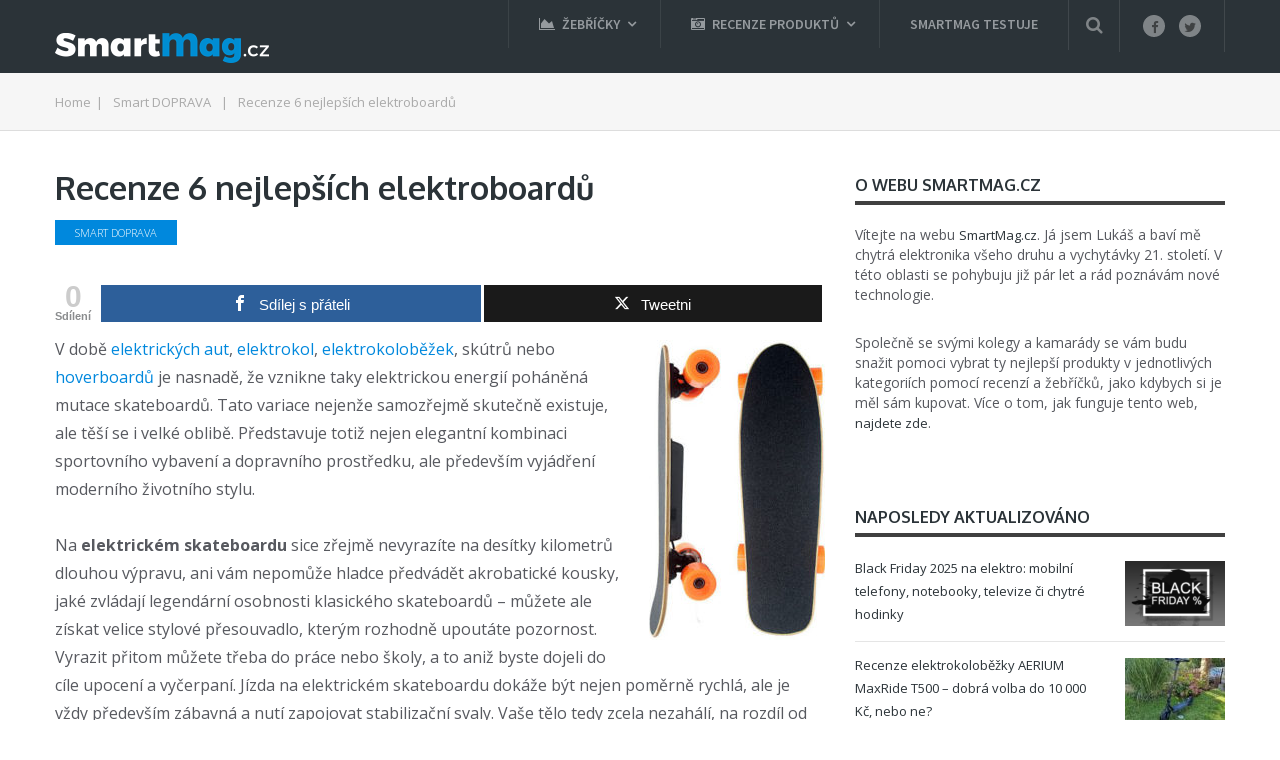

--- FILE ---
content_type: text/html; charset=UTF-8
request_url: https://www.smartmag.cz/nejlepsi-elektroboardy/
body_size: 25339
content:
<!DOCTYPE html><html class="no-js" dir="ltr" lang="cs"><head itemscope itemtype="http://schema.org/WebSite"><meta charset="UTF-8"><!--[if IE ]><meta http-equiv="X-UA-Compatible" content="IE=edge,chrome=1"><![endif]--><link rel="profile" href="https://gmpg.org/xfn/11" /> <meta name="viewport" content="width=device-width, initial-scale=1"> <meta name="apple-mobile-web-app-capable" content="yes"> <meta name="apple-mobile-web-app-status-bar-style" content="black"> <link rel="prefetch" href="https://www.smartmag.cz"> <link rel="prerender" href="https://www.smartmag.cz"> <meta itemprop="name" content="SmartMag.cz" /> <meta itemprop="url" content="https://www.smartmag.cz" /> <meta itemprop="creator accountablePerson" content="Lukáš Pavelka" /> <link rel="pingback" href="https://www.smartmag.cz/xmlrpc.php" /><title>Recenze 6 nejlepších elektroboardů | SmartMag.cz</title><style>img:is([sizes="auto" i],[sizes^="auto," i]){contain-intrinsic-size:3000px 1500px}</style><meta name="description" content="Zjistěte, jaký koupit nejlepší elektroboard na trhu. Recenze TOP nejlepších modelů dle naší redakce. Přehledné srovnání a testy kvalitních elektrických skateboardů 2018." /><meta name="robots" content="max-snippet:-1, max-image-preview:large, max-video-preview:-1" /><meta name="author" content="SmartMag.cz"/><meta name="google-site-verification" content="pRnrpA2hodWgoN9N-Dmqqy4aer3ivhrqBehR6YjdtZw" /><link rel="canonical" href="https://www.smartmag.cz/nejlepsi-elektroboardy/" /><meta name="generator" content="All in One SEO (AIOSEO) 4.8.7" /><script type="application/ld+json" class="aioseo-schema">{"@context":"https:\/\/schema.org","@graph":[{"@type":"Article","@id":"https:\/\/www.smartmag.cz\/nejlepsi-elektroboardy\/#article","name":"Recenze 6 nejlep\u0161\u00edch elektroboard\u016f | SmartMag.cz","headline":"Recenze 6 nejlep\u0161\u00edch elektroboard\u016f","author":{"@id":"https:\/\/www.smartmag.cz\/author\/lukas\/#author"},"publisher":{"@id":"https:\/\/www.smartmag.cz\/#organization"},"image":{"@type":"ImageObject","url":"https:\/\/www.smartmag.cz\/wp-content\/uploads\/2018\/11\/nejlepsi-elektroboardy.png","width":560,"height":315,"caption":"Nejlep\u0161\u00ed elektroboardy"},"datePublished":"2018-11-13T10:13:34+01:00","dateModified":"2018-11-13T10:13:34+01:00","inLanguage":"cs-CZ","mainEntityOfPage":{"@id":"https:\/\/www.smartmag.cz\/nejlepsi-elektroboardy\/#webpage"},"isPartOf":{"@id":"https:\/\/www.smartmag.cz\/nejlepsi-elektroboardy\/#webpage"},"articleSection":"Smart DOPRAVA"},{"@type":"BreadcrumbList","@id":"https:\/\/www.smartmag.cz\/nejlepsi-elektroboardy\/#breadcrumblist","itemListElement":[{"@type":"ListItem","@id":"https:\/\/www.smartmag.cz#listItem","position":1,"name":"Home","item":"https:\/\/www.smartmag.cz","nextItem":{"@type":"ListItem","@id":"https:\/\/www.smartmag.cz\/rubrika\/smart-doprava\/#listItem","name":"Smart DOPRAVA"}},{"@type":"ListItem","@id":"https:\/\/www.smartmag.cz\/rubrika\/smart-doprava\/#listItem","position":2,"name":"Smart DOPRAVA","item":"https:\/\/www.smartmag.cz\/rubrika\/smart-doprava\/","nextItem":{"@type":"ListItem","@id":"https:\/\/www.smartmag.cz\/nejlepsi-elektroboardy\/#listItem","name":"Recenze 6 nejlep\u0161\u00edch elektroboard\u016f"},"previousItem":{"@type":"ListItem","@id":"https:\/\/www.smartmag.cz#listItem","name":"Home"}},{"@type":"ListItem","@id":"https:\/\/www.smartmag.cz\/nejlepsi-elektroboardy\/#listItem","position":3,"name":"Recenze 6 nejlep\u0161\u00edch elektroboard\u016f","previousItem":{"@type":"ListItem","@id":"https:\/\/www.smartmag.cz\/rubrika\/smart-doprava\/#listItem","name":"Smart DOPRAVA"}}]},{"@type":"Organization","@id":"https:\/\/www.smartmag.cz\/#organization","name":"SmartMag.cz","description":"Poradce p\u0159i v\u00fdb\u011bru v\u011bc\u00ed 21. stolet\u00ed","url":"https:\/\/www.smartmag.cz\/"},{"@type":"Person","@id":"https:\/\/www.smartmag.cz\/author\/lukas\/#author","url":"https:\/\/www.smartmag.cz\/author\/lukas\/","name":"SmartMag.cz","image":{"@type":"ImageObject","@id":"https:\/\/www.smartmag.cz\/nejlepsi-elektroboardy\/#authorImage","url":"https:\/\/secure.gravatar.com\/avatar\/bb778cadba9071141f8f373edeb1ad0c871d62927eacb82d4aae217010d0fcfc?s=96&d=mm&r=g","width":96,"height":96,"caption":"SmartMag.cz"}},{"@type":"WebPage","@id":"https:\/\/www.smartmag.cz\/nejlepsi-elektroboardy\/#webpage","url":"https:\/\/www.smartmag.cz\/nejlepsi-elektroboardy\/","name":"Recenze 6 nejlep\u0161\u00edch elektroboard\u016f | SmartMag.cz","description":"Zjist\u011bte, jak\u00fd koupit nejlep\u0161\u00ed elektroboard na trhu. Recenze TOP nejlep\u0161\u00edch model\u016f dle na\u0161\u00ed redakce. P\u0159ehledn\u00e9 srovn\u00e1n\u00ed a testy kvalitn\u00edch elektrick\u00fdch skateboard\u016f 2018.","inLanguage":"cs-CZ","isPartOf":{"@id":"https:\/\/www.smartmag.cz\/#website"},"breadcrumb":{"@id":"https:\/\/www.smartmag.cz\/nejlepsi-elektroboardy\/#breadcrumblist"},"author":{"@id":"https:\/\/www.smartmag.cz\/author\/lukas\/#author"},"creator":{"@id":"https:\/\/www.smartmag.cz\/author\/lukas\/#author"},"image":{"@type":"ImageObject","url":"https:\/\/www.smartmag.cz\/wp-content\/uploads\/2018\/11\/nejlepsi-elektroboardy.png","@id":"https:\/\/www.smartmag.cz\/nejlepsi-elektroboardy\/#mainImage","width":560,"height":315,"caption":"Nejlep\u0161\u00ed elektroboardy"},"primaryImageOfPage":{"@id":"https:\/\/www.smartmag.cz\/nejlepsi-elektroboardy\/#mainImage"},"datePublished":"2018-11-13T10:13:34+01:00","dateModified":"2018-11-13T10:13:34+01:00"},{"@type":"WebSite","@id":"https:\/\/www.smartmag.cz\/#website","url":"https:\/\/www.smartmag.cz\/","name":"SmartMag.cz","description":"Poradce p\u0159i v\u00fdb\u011bru v\u011bc\u00ed 21. stolet\u00ed","inLanguage":"cs-CZ","publisher":{"@id":"https:\/\/www.smartmag.cz\/#organization"}}]}</script><meta property="og:type" content="article" /> <meta property="og:title" content="Recenze 6 nejlepších elektroboardů" /><meta property="og:description" content="V době elektrických aut, elektrokol, elektrokoloběžek, skútrů nebo hoverboardů je nasnadě, že vznikne taky elektrickou energií poháněná mutace skateboardů. Tato variace nejenže samozřejmě skutečně existuje, ale těší se i velké oblibě. Představuje totiž nejen" /><meta property="og:image" content="https://www.smartmag.cz/wp-content/uploads/2018/11/nejlepsi-elektroboardy.png" /><meta property="og:url" content="https://www.smartmag.cz/nejlepsi-elektroboardy/" /><meta property="og:site_name" content="SmartMag.cz" /><meta property="article:published_time" content="2018-11-13T10:13:34+01:00" /><meta property="article:modified_time" content="2018-11-13T10:13:34+01:00" /><meta property="og:updated_time" content="2018-11-13T10:13:34+01:00" /><meta property="og:image:width" content="560" /><meta property="og:image:height" content="315" /><meta name="twitter:card" content="summary_large_image"><meta name="twitter:title" content="Recenze 6 nejlepších elektroboardů"><meta name="twitter:description" content="V době elektrických aut, elektrokol, elektrokoloběžek, skútrů nebo hoverboardů je nasnadě, že vznikne taky elektrickou energií poháněná mutace skateboardů. Tato variace nejenže samozřejmě skutečně existuje, ale těší se i velké oblibě. Představuje totiž nejen"><meta name="twitter:image" content="https://www.smartmag.cz/wp-content/uploads/2018/11/nejlepsi-elektroboardy.png"><script type="text/javascript">document.documentElement.className = document.documentElement.className.replace( /\bno-js\b/,'js' );</script><link rel="alternate" type="application/rss+xml" title="SmartMag.cz &raquo; RSS zdroj" href="https://www.smartmag.cz/feed/" /><link rel="alternate" type="application/rss+xml" title="SmartMag.cz &raquo; RSS komentářů" href="https://www.smartmag.cz/comments/feed/" /><link rel="alternate" type="application/rss+xml" title="SmartMag.cz &raquo; RSS komentářů pro Recenze 6 nejlepších elektroboardů" href="https://www.smartmag.cz/nejlepsi-elektroboardy/feed/" /><script src="//www.googletagmanager.com/gtag/js?id=G-B7VB2NEZLZ"  data-cfasync="false" data-wpfc-render="false" type="text/javascript" async></script><script data-cfasync="false" data-wpfc-render="false" type="text/javascript">var mi_version = '9.9.0';var mi_track_user = true;var mi_no_track_reason = '';var MonsterInsightsDefaultLocations = {"page_location":"https:\/\/www.smartmag.cz\/nejlepsi-elektroboardy\/"};if ( typeof MonsterInsightsPrivacyGuardFilter === 'function' ) {var MonsterInsightsLocations = (typeof MonsterInsightsExcludeQuery === 'object') ? MonsterInsightsPrivacyGuardFilter( MonsterInsightsExcludeQuery ) : MonsterInsightsPrivacyGuardFilter( MonsterInsightsDefaultLocations );} else {var MonsterInsightsLocations = (typeof MonsterInsightsExcludeQuery === 'object') ? MonsterInsightsExcludeQuery : MonsterInsightsDefaultLocations;}var disableStrs = [
'ga-disable-G-B7VB2NEZLZ',];
function __gtagTrackerIsOptedOut() {for (var index = 0; index < disableStrs.length; index++) {if (document.cookie.indexOf(disableStrs[index] + '=true') > -1) {return true;}}return false;}
if (__gtagTrackerIsOptedOut()) {for (var index = 0; index < disableStrs.length; index++) {window[disableStrs[index]] = true;}}
function __gtagTrackerOptout() {for (var index = 0; index < disableStrs.length; index++) {document.cookie = disableStrs[index] + '=true; expires=Thu, 31 Dec 2099 23:59:59 UTC; path=/';window[disableStrs[index]] = true;}}if ('undefined' === typeof gaOptout) {function gaOptout() {__gtagTrackerOptout();}}window.dataLayer = window.dataLayer || [];window.MonsterInsightsDualTracker = {helpers: {},trackers: {},};if (mi_track_user) {function __gtagDataLayer() {dataLayer.push(arguments);}function __gtagTracker(type, name, parameters) {if (!parameters) {parameters = {};}if (parameters.send_to) {__gtagDataLayer.apply(null, arguments);return;}if (type === 'event') {parameters.send_to = monsterinsights_frontend.v4_id;var hookName = name;if (typeof parameters['event_category'] !== 'undefined') {hookName = parameters['event_category'] + ':' + name;}if (typeof MonsterInsightsDualTracker.trackers[hookName] !== 'undefined') {MonsterInsightsDualTracker.trackers[hookName](parameters);} else {__gtagDataLayer('event', name, parameters);}} else {__gtagDataLayer.apply(null, arguments);}}__gtagTracker('js', new Date());__gtagTracker('set', {'developer_id.dZGIzZG': true,});if ( MonsterInsightsLocations.page_location ) {__gtagTracker('set', MonsterInsightsLocations);}__gtagTracker('config', 'G-B7VB2NEZLZ', {"forceSSL":"true","link_attribution":"true"} );window.gtag = __gtagTracker;(function () {
var noopfn = function () {return null;};var newtracker = function () {return new Tracker();};var Tracker = function () {return null;};var p = Tracker.prototype;p.get = noopfn;p.set = noopfn;p.send = function () {var args = Array.prototype.slice.call(arguments);args.unshift('send');__gaTracker.apply(null, args);};var __gaTracker = function () {var len = arguments.length;if (len === 0) {return;}var f = arguments[len - 1];if (typeof f !== 'object' || f === null || typeof f.hitCallback !== 'function') {if ('send' === arguments[0]) {var hitConverted, hitObject = false, action;if ('event' === arguments[1]) {if ('undefined' !== typeof arguments[3]) {hitObject = {'eventAction': arguments[3],'eventCategory': arguments[2],'eventLabel': arguments[4],'value': arguments[5] ? arguments[5] : 1,}}}if ('pageview' === arguments[1]) {if ('undefined' !== typeof arguments[2]) {hitObject = {'eventAction': 'page_view','page_path': arguments[2],}}}if (typeof arguments[2] === 'object') {hitObject = arguments[2];}if (typeof arguments[5] === 'object') {Object.assign(hitObject, arguments[5]);}if ('undefined' !== typeof arguments[1].hitType) {hitObject = arguments[1];if ('pageview' === hitObject.hitType) {hitObject.eventAction = 'page_view';}}if (hitObject) {action = 'timing' === arguments[1].hitType ? 'timing_complete' : hitObject.eventAction;hitConverted = mapArgs(hitObject);__gtagTracker('event', action, hitConverted);}}return;}function mapArgs(args) {var arg, hit = {};var gaMap = {'eventCategory': 'event_category','eventAction': 'event_action','eventLabel': 'event_label','eventValue': 'event_value','nonInteraction': 'non_interaction','timingCategory': 'event_category','timingVar': 'name','timingValue': 'value','timingLabel': 'event_label','page': 'page_path','location': 'page_location','title': 'page_title','referrer' : 'page_referrer',};for (arg in args) {if (!(!args.hasOwnProperty(arg) || !gaMap.hasOwnProperty(arg))) {hit[gaMap[arg]] = args[arg];} else {hit[arg] = args[arg];}}return hit;}try {f.hitCallback();} catch (ex) {}};__gaTracker.create = newtracker;__gaTracker.getByName = newtracker;__gaTracker.getAll = function () {return [];};__gaTracker.remove = noopfn;__gaTracker.loaded = true;window['__gaTracker'] = __gaTracker;})();} else {console.log("");(function () {function __gtagTracker() {return null;}window['__gtagTracker'] = __gtagTracker;window['gtag'] = __gtagTracker;})();}</script><script type="text/javascript">
window._wpemojiSettings = {"baseUrl":"https:\/\/s.w.org\/images\/core\/emoji\/16.0.1\/72x72\/","ext":".png","svgUrl":"https:\/\/s.w.org\/images\/core\/emoji\/16.0.1\/svg\/","svgExt":".svg","source":{"concatemoji":"https:\/\/www.smartmag.cz\/wp-includes\/js\/wp-emoji-release.min.js"}};
!function(s,n){var o,i,e;function c(e){try{var t={supportTests:e,timestamp:(new Date).valueOf()};sessionStorage.setItem(o,JSON.stringify(t))}catch(e){}}function p(e,t,n){e.clearRect(0,0,e.canvas.width,e.canvas.height),e.fillText(t,0,0);var t=new Uint32Array(e.getImageData(0,0,e.canvas.width,e.canvas.height).data),a=(e.clearRect(0,0,e.canvas.width,e.canvas.height),e.fillText(n,0,0),new Uint32Array(e.getImageData(0,0,e.canvas.width,e.canvas.height).data));return t.every(function(e,t){return e===a[t]})}function u(e,t){e.clearRect(0,0,e.canvas.width,e.canvas.height),e.fillText(t,0,0);for(var n=e.getImageData(16,16,1,1),a=0;a<n.data.length;a++)if(0!==n.data[a])return!1;return!0}function f(e,t,n,a){switch(t){case"flag":return n(e,"\ud83c\udff3\ufe0f\u200d\u26a7\ufe0f","\ud83c\udff3\ufe0f\u200b\u26a7\ufe0f")?!1:!n(e,"\ud83c\udde8\ud83c\uddf6","\ud83c\udde8\u200b\ud83c\uddf6")&&!n(e,"\ud83c\udff4\udb40\udc67\udb40\udc62\udb40\udc65\udb40\udc6e\udb40\udc67\udb40\udc7f","\ud83c\udff4\u200b\udb40\udc67\u200b\udb40\udc62\u200b\udb40\udc65\u200b\udb40\udc6e\u200b\udb40\udc67\u200b\udb40\udc7f");case"emoji":return!a(e,"\ud83e\udedf")}return!1}function g(e,t,n,a){var r="undefined"!=typeof WorkerGlobalScope&&self instanceof WorkerGlobalScope?new OffscreenCanvas(300,150):s.createElement("canvas"),o=r.getContext("2d",{willReadFrequently:!0}),i=(o.textBaseline="top",o.font="600 32px Arial",{});return e.forEach(function(e){i[e]=t(o,e,n,a)}),i}function t(e){var t=s.createElement("script");t.src=e,t.defer=!0,s.head.appendChild(t)}"undefined"!=typeof Promise&&(o="wpEmojiSettingsSupports",i=["flag","emoji"],n.supports={everything:!0,everythingExceptFlag:!0},e=new Promise(function(e){s.addEventListener("DOMContentLoaded",e,{once:!0})}),new Promise(function(t){var n=function(){try{var e=JSON.parse(sessionStorage.getItem(o));if("object"==typeof e&&"number"==typeof e.timestamp&&(new Date).valueOf()<e.timestamp+604800&&"object"==typeof e.supportTests)return e.supportTests}catch(e){}return null}();if(!n){if("undefined"!=typeof Worker&&"undefined"!=typeof OffscreenCanvas&&"undefined"!=typeof URL&&URL.createObjectURL&&"undefined"!=typeof Blob)try{var e="postMessage("+g.toString()+"("+[JSON.stringify(i),f.toString(),p.toString(),u.toString()].join(",")+"));",a=new Blob([e],{type:"text/javascript"}),r=new Worker(URL.createObjectURL(a),{name:"wpTestEmojiSupports"});return void(r.onmessage=function(e){c(n=e.data),r.terminate(),t(n)})}catch(e){}c(n=g(i,f,p,u))}t(n)}).then(function(e){for(var t in e)n.supports[t]=e[t],n.supports.everything=n.supports.everything&&n.supports[t],"flag"!==t&&(n.supports.everythingExceptFlag=n.supports.everythingExceptFlag&&n.supports[t]);n.supports.everythingExceptFlag=n.supports.everythingExceptFlag&&!n.supports.flag,n.DOMReady=!1,n.readyCallback=function(){n.DOMReady=!0}}).then(function(){return e}).then(function(){var e;n.supports.everything||(n.readyCallback(),(e=n.source||{}).concatemoji?t(e.concatemoji):e.wpemoji&&e.twemoji&&(t(e.twemoji),t(e.wpemoji)))}))}((window,document),window._wpemojiSettings);
</script><!-- <link rel='stylesheet' id='usrStyle-css' href='https://www.smartmag.cz/wp-content/plugins/universal-star-rating/css/style.css' type='text/css' media='all' /> -->
<link rel="stylesheet" type="text/css" href="//www.smartmag.cz/wp-content/cache/wpfc-minified/1zcv2nbp/bh304.css" media="all"/><style id='wp-emoji-styles-inline-css' type='text/css'>img.wp-smiley,img.emoji{display:inline !important;border:none !important;box-shadow:none !important;height:1em !important;width:1em !important;margin:0 0.07em !important;vertical-align:-0.1em !important;background:none !important;padding:0 !important}</style><!-- <link rel='stylesheet' id='wp-block-library-css' href='https://www.smartmag.cz/wp-includes/css/dist/block-library/style.min.css' type='text/css' media='all' /> -->
<link rel="stylesheet" type="text/css" href="//www.smartmag.cz/wp-content/cache/wpfc-minified/30znd7ys/bh304.css" media="all"/><style id='classic-theme-styles-inline-css' type='text/css'>.wp-block-button__link{color:#fff;background-color:#32373c;border-radius:9999px;box-shadow:none;text-decoration:none;padding:calc(.667em + 2px) calc(1.333em + 2px);font-size:1.125em}.wp-block-file__button{background:#32373c;color:#fff;text-decoration:none}</style><style id='global-styles-inline-css' type='text/css'>:root{--wp--preset--aspect-ratio--square:1;--wp--preset--aspect-ratio--4-3:4/3;--wp--preset--aspect-ratio--3-4:3/4;--wp--preset--aspect-ratio--3-2:3/2;--wp--preset--aspect-ratio--2-3:2/3;--wp--preset--aspect-ratio--16-9:16/9;--wp--preset--aspect-ratio--9-16:9/16;--wp--preset--color--black:#000000;--wp--preset--color--cyan-bluish-gray:#abb8c3;--wp--preset--color--white:#ffffff;--wp--preset--color--pale-pink:#f78da7;--wp--preset--color--vivid-red:#cf2e2e;--wp--preset--color--luminous-vivid-orange:#ff6900;--wp--preset--color--luminous-vivid-amber:#fcb900;--wp--preset--color--light-green-cyan:#7bdcb5;--wp--preset--color--vivid-green-cyan:#00d084;--wp--preset--color--pale-cyan-blue:#8ed1fc;--wp--preset--color--vivid-cyan-blue:#0693e3;--wp--preset--color--vivid-purple:#9b51e0;--wp--preset--gradient--vivid-cyan-blue-to-vivid-purple:linear-gradient(135deg,rgba(6,147,227,1) 0%,rgb(155,81,224) 100%);--wp--preset--gradient--light-green-cyan-to-vivid-green-cyan:linear-gradient(135deg,rgb(122,220,180) 0%,rgb(0,208,130) 100%);--wp--preset--gradient--luminous-vivid-amber-to-luminous-vivid-orange:linear-gradient(135deg,rgba(252,185,0,1) 0%,rgba(255,105,0,1) 100%);--wp--preset--gradient--luminous-vivid-orange-to-vivid-red:linear-gradient(135deg,rgba(255,105,0,1) 0%,rgb(207,46,46) 100%);--wp--preset--gradient--very-light-gray-to-cyan-bluish-gray:linear-gradient(135deg,rgb(238,238,238) 0%,rgb(169,184,195) 100%);--wp--preset--gradient--cool-to-warm-spectrum:linear-gradient(135deg,rgb(74,234,220) 0%,rgb(151,120,209) 20%,rgb(207,42,186) 40%,rgb(238,44,130) 60%,rgb(251,105,98) 80%,rgb(254,248,76) 100%);--wp--preset--gradient--blush-light-purple:linear-gradient(135deg,rgb(255,206,236) 0%,rgb(152,150,240) 100%);--wp--preset--gradient--blush-bordeaux:linear-gradient(135deg,rgb(254,205,165) 0%,rgb(254,45,45) 50%,rgb(107,0,62) 100%);--wp--preset--gradient--luminous-dusk:linear-gradient(135deg,rgb(255,203,112) 0%,rgb(199,81,192) 50%,rgb(65,88,208) 100%);--wp--preset--gradient--pale-ocean:linear-gradient(135deg,rgb(255,245,203) 0%,rgb(182,227,212) 50%,rgb(51,167,181) 100%);--wp--preset--gradient--electric-grass:linear-gradient(135deg,rgb(202,248,128) 0%,rgb(113,206,126) 100%);--wp--preset--gradient--midnight:linear-gradient(135deg,rgb(2,3,129) 0%,rgb(40,116,252) 100%);--wp--preset--font-size--small:13px;--wp--preset--font-size--medium:20px;--wp--preset--font-size--large:36px;--wp--preset--font-size--x-large:42px;--wp--preset--spacing--20:0.44rem;--wp--preset--spacing--30:0.67rem;--wp--preset--spacing--40:1rem;--wp--preset--spacing--50:1.5rem;--wp--preset--spacing--60:2.25rem;--wp--preset--spacing--70:3.38rem;--wp--preset--spacing--80:5.06rem;--wp--preset--shadow--natural:6px 6px 9px rgba(0,0,0,0.2);--wp--preset--shadow--deep:12px 12px 50px rgba(0,0,0,0.4);--wp--preset--shadow--sharp:6px 6px 0px rgba(0,0,0,0.2);--wp--preset--shadow--outlined:6px 6px 0px -3px rgba(255,255,255,1),6px 6px rgba(0,0,0,1);--wp--preset--shadow--crisp:6px 6px 0px rgba(0,0,0,1)}:where(.is-layout-flex){gap:0.5em}:where(.is-layout-grid){gap:0.5em}body .is-layout-flex{display:flex}.is-layout-flex{flex-wrap:wrap;align-items:center}.is-layout-flex >:is(*,div){margin:0}body .is-layout-grid{display:grid}.is-layout-grid >:is(*,div){margin:0}:where(.wp-block-columns.is-layout-flex){gap:2em}:where(.wp-block-columns.is-layout-grid){gap:2em}:where(.wp-block-post-template.is-layout-flex){gap:1.25em}:where(.wp-block-post-template.is-layout-grid){gap:1.25em}.has-black-color{color:var(--wp--preset--color--black) !important}.has-cyan-bluish-gray-color{color:var(--wp--preset--color--cyan-bluish-gray) !important}.has-white-color{color:var(--wp--preset--color--white) !important}.has-pale-pink-color{color:var(--wp--preset--color--pale-pink) !important}.has-vivid-red-color{color:var(--wp--preset--color--vivid-red) !important}.has-luminous-vivid-orange-color{color:var(--wp--preset--color--luminous-vivid-orange) !important}.has-luminous-vivid-amber-color{color:var(--wp--preset--color--luminous-vivid-amber) !important}.has-light-green-cyan-color{color:var(--wp--preset--color--light-green-cyan) !important}.has-vivid-green-cyan-color{color:var(--wp--preset--color--vivid-green-cyan) !important}.has-pale-cyan-blue-color{color:var(--wp--preset--color--pale-cyan-blue) !important}.has-vivid-cyan-blue-color{color:var(--wp--preset--color--vivid-cyan-blue) !important}.has-vivid-purple-color{color:var(--wp--preset--color--vivid-purple) !important}.has-black-background-color{background-color:var(--wp--preset--color--black) !important}.has-cyan-bluish-gray-background-color{background-color:var(--wp--preset--color--cyan-bluish-gray) !important}.has-white-background-color{background-color:var(--wp--preset--color--white) !important}.has-pale-pink-background-color{background-color:var(--wp--preset--color--pale-pink) !important}.has-vivid-red-background-color{background-color:var(--wp--preset--color--vivid-red) !important}.has-luminous-vivid-orange-background-color{background-color:var(--wp--preset--color--luminous-vivid-orange) !important}.has-luminous-vivid-amber-background-color{background-color:var(--wp--preset--color--luminous-vivid-amber) !important}.has-light-green-cyan-background-color{background-color:var(--wp--preset--color--light-green-cyan) !important}.has-vivid-green-cyan-background-color{background-color:var(--wp--preset--color--vivid-green-cyan) !important}.has-pale-cyan-blue-background-color{background-color:var(--wp--preset--color--pale-cyan-blue) !important}.has-vivid-cyan-blue-background-color{background-color:var(--wp--preset--color--vivid-cyan-blue) !important}.has-vivid-purple-background-color{background-color:var(--wp--preset--color--vivid-purple) !important}.has-black-border-color{border-color:var(--wp--preset--color--black) !important}.has-cyan-bluish-gray-border-color{border-color:var(--wp--preset--color--cyan-bluish-gray) !important}.has-white-border-color{border-color:var(--wp--preset--color--white) !important}.has-pale-pink-border-color{border-color:var(--wp--preset--color--pale-pink) !important}.has-vivid-red-border-color{border-color:var(--wp--preset--color--vivid-red) !important}.has-luminous-vivid-orange-border-color{border-color:var(--wp--preset--color--luminous-vivid-orange) !important}.has-luminous-vivid-amber-border-color{border-color:var(--wp--preset--color--luminous-vivid-amber) !important}.has-light-green-cyan-border-color{border-color:var(--wp--preset--color--light-green-cyan) !important}.has-vivid-green-cyan-border-color{border-color:var(--wp--preset--color--vivid-green-cyan) !important}.has-pale-cyan-blue-border-color{border-color:var(--wp--preset--color--pale-cyan-blue) !important}.has-vivid-cyan-blue-border-color{border-color:var(--wp--preset--color--vivid-cyan-blue) !important}.has-vivid-purple-border-color{border-color:var(--wp--preset--color--vivid-purple) !important}.has-vivid-cyan-blue-to-vivid-purple-gradient-background{background:var(--wp--preset--gradient--vivid-cyan-blue-to-vivid-purple) !important}.has-light-green-cyan-to-vivid-green-cyan-gradient-background{background:var(--wp--preset--gradient--light-green-cyan-to-vivid-green-cyan) !important}.has-luminous-vivid-amber-to-luminous-vivid-orange-gradient-background{background:var(--wp--preset--gradient--luminous-vivid-amber-to-luminous-vivid-orange) !important}.has-luminous-vivid-orange-to-vivid-red-gradient-background{background:var(--wp--preset--gradient--luminous-vivid-orange-to-vivid-red) !important}.has-very-light-gray-to-cyan-bluish-gray-gradient-background{background:var(--wp--preset--gradient--very-light-gray-to-cyan-bluish-gray) !important}.has-cool-to-warm-spectrum-gradient-background{background:var(--wp--preset--gradient--cool-to-warm-spectrum) !important}.has-blush-light-purple-gradient-background{background:var(--wp--preset--gradient--blush-light-purple) !important}.has-blush-bordeaux-gradient-background{background:var(--wp--preset--gradient--blush-bordeaux) !important}.has-luminous-dusk-gradient-background{background:var(--wp--preset--gradient--luminous-dusk) !important}.has-pale-ocean-gradient-background{background:var(--wp--preset--gradient--pale-ocean) !important}.has-electric-grass-gradient-background{background:var(--wp--preset--gradient--electric-grass) !important}.has-midnight-gradient-background{background:var(--wp--preset--gradient--midnight) !important}.has-small-font-size{font-size:var(--wp--preset--font-size--small) !important}.has-medium-font-size{font-size:var(--wp--preset--font-size--medium) !important}.has-large-font-size{font-size:var(--wp--preset--font-size--large) !important}.has-x-large-font-size{font-size:var(--wp--preset--font-size--x-large) !important}:where(.wp-block-post-template.is-layout-flex){gap:1.25em}:where(.wp-block-post-template.is-layout-grid){gap:1.25em}:where(.wp-block-columns.is-layout-flex){gap:2em}:where(.wp-block-columns.is-layout-grid){gap:2em}:root:where(.wp-block-pullquote){font-size:1.5em;line-height:1.6}</style><!-- <link rel='stylesheet' id='magic-liquidizer-table-style-css' href='https://www.smartmag.cz/wp-content/plugins/magic-liquidizer-responsive-table/idcss/ml-responsive-table.css' type='text/css' media='all' /> --><!-- <link rel='stylesheet' id='mashsb-styles-css' href='https://www.smartmag.cz/wp-content/plugins/mashsharer/assets/css/mashsb.min.css' type='text/css' media='all' /> -->
<link rel="stylesheet" type="text/css" href="//www.smartmag.cz/wp-content/cache/wpfc-minified/kopsm768/bh304.css" media="all"/><style id='mashsb-styles-inline-css' type='text/css'>.mashsb-count{color:#cccccc}@media only screen and (min-width:568px){.mashsb-buttons a{min-width:177px}}</style><!-- <link rel='stylesheet' id='responsive-lightbox-swipebox-css' href='https://www.smartmag.cz/wp-content/plugins/responsive-lightbox/assets/swipebox/swipebox.min.css' type='text/css' media='all' /> --><!-- <link rel='stylesheet' id='wpsm-comptable-styles-css' href='https://www.smartmag.cz/wp-content/plugins/table-maker/css/style.css' type='text/css' media='all' /> --><!-- <link rel='stylesheet' id='toc-screen-css' href='https://www.smartmag.cz/wp-content/plugins/table-of-contents-plus/screen.min.css' type='text/css' media='all' /> -->
<link rel="stylesheet" type="text/css" href="//www.smartmag.cz/wp-content/cache/wpfc-minified/jnffdjxs/bh304.css" media="all"/><style id='toc-screen-inline-css' type='text/css'>div#toc_container{background:#f9f9f9;border:1px solid #f9f9f9;width:99%}div#toc_container ul li{font-size:98%}</style><!-- <link rel='stylesheet' id='mts_author_image-css' href='https://www.smartmag.cz/wp-content/themes/mts_blogging/css/author-page-background.css' type='text/css' media='all' /> --><!-- <link rel='stylesheet' id='tablepress-default-css' href='https://www.smartmag.cz/wp-content/tablepress-combined.min.css' type='text/css' media='all' /> --><!-- <link rel='stylesheet' id='fontawesome-css' href='https://www.smartmag.cz/wp-content/plugins/wp-review-pro/public/css/font-awesome.min.css' type='text/css' media='all' /> --><!-- <link rel='stylesheet' id='wp_review-style-css' href='https://www.smartmag.cz/wp-content/plugins/wp-review-pro/public/css/wp-review.css' type='text/css' media='all' /> --><!-- <link rel='stylesheet' id='blogging-stylesheet-css' href='https://www.smartmag.cz/wp-content/themes/mts_blogging/style.css' type='text/css' media='all' /> -->
<link rel="stylesheet" type="text/css" href="//www.smartmag.cz/wp-content/cache/wpfc-minified/7jxk7lvw/bh304.css" media="all"/><style id='blogging-stylesheet-inline-css' type='text/css'>body{background-color:#ffffff;background-image:url(https://www.smartmag.cz/wp-content/themes/mts_blogging/images/nobg.png)}.pace .pace-progress,#mobile-menu-wrapper ul li a:hover,.ball-pulse > div{background:#0088dd}.postauthor h5,.single_post a,.textwidget a,.pnavigation2 a,.latestPost .featured-thumbnail .thecategory,#site-footer .widget li a:hover,.related-posts a:hover,.post-info a:hover,.comm,#tabber .inside li a:hover,.fn a,.navigation ul .current-menu-item > a,.navigation ul li:hover > a,.search-style-one a:hover i,.overlay .overlay-close:hover,footer .menu li a:hover,.postauthor h5 a:hover,.comment-meta a,#comments a,.slide-caption .post-info .thecategory{color:#0088dd}footer .wpmm-megamenu-showing a:hover,footer .wpmm-megamenu-showing.wpmm-light-scheme a:hover{color:#0088dd !important}.header-social a:hover,.footer-social a:hover,#move-to-top:hover,#tabber ul.tabs li a.selected,.tagcloud a:hover,.navigation ul .sfHover a,.single article header .post-info .thecategory,.author .active-in .post-info a > span,.woocommerce a.button,.woocommerce-page a.button,.woocommerce button.button,.woocommerce-page button.button,.woocommerce input.button,.woocommerce-page input.button,.woocommerce #respond input#submit,.woocommerce-page #respond input#submit,.woocommerce #content input.button,.woocommerce-page #content input.button,.woocommerce .bypostauthor:after,#searchsubmit,.woocommerce nav.woocommerce-pagination ul li span.current,.woocommerce-page nav.woocommerce-pagination ul li span.current,.woocommerce #content nav.woocommerce-pagination ul li span.current,.woocommerce-page #content nav.woocommerce-pagination ul li span.current,.woocommerce nav.woocommerce-pagination ul li a:hover,.woocommerce-page nav.woocommerce-pagination ul li a:hover,.woocommerce #content nav.woocommerce-pagination ul li a:hover,.woocommerce-page #content nav.woocommerce-pagination ul li a:hover,.woocommerce nav.woocommerce-pagination ul li a:focus,.woocommerce-page nav.woocommerce-pagination ul li a:focus,.woocommerce #content nav.woocommerce-pagination ul li a:focus,.woocommerce-page #content nav.woocommerce-pagination ul li a:focus,.woocommerce a.button,.woocommerce-page a.button,.woocommerce button.button,.woocommerce-page button.button,.woocommerce input.button,.woocommerce-page input.button,.woocommerce #respond input#submit,.woocommerce-page #respond input#submit,.woocommerce #content input.button,.woocommerce-page #content input.button,.author .active-in .post-info a > span,.author .active-in .post-info > span{background-color:#0088dd;color:#fff!important}.pagination a:hover,.pagination > .current,.pagination ul > .current > .currenttext,.page-numbers.current,#primary-navigation #wpmm-megamenu.wpmm-light-scheme .wpmm-posts .wpmm-pagination a{background-color:#0088dd!important;color:#fff !important;border-color:#0088dd!important}.owl-prev:hover,.owl-next:hover{background-color:#0088dd!important}#site-header,.navigation ul ul,.search-row,.main-header .ajax-search-results-container{background-color:#2B3338}.navigation > .menu > li > a:before{border-color:#2B3338}#site-footer{background-color:#2B3338}a,a:hover,.latestPost .title a:hover,#sidebar a:hover,.latestPost .post-info a:hover,#comments .reply a,#load-posts a:hover{color:#7dc561}.widget h3 span:after,.widget .review-total-only.small-thumb,.widget .review-total-only.small-thumb.review-type-star,.main-header .wp-review-show-total,.postauthor .readMore a,.latestPost .latestPost-review-wrapper,.latestPost .review-type-circle.latestPost-review-wrapper,.latestPost .review-type-circle.wp-review-on-thumbnail,#commentform input#submit,.contactform #mtscontact_submit,.contact-form input[type='submit']{background-color:#7dc561}#primary-navigation ul .current-menu-item a:before,.navigation > .menu > li:hover a:before{border-top:2px solid #7dc561}.bypostauthor .fn:after{content:"Author";margin-left:5px;padding:2px 15px;font-size:14px;background:#0088dd;color:#FFF;border-radius:10px}.rtl .bypostauthor .fn:after{margin-left:0;margin-right:5px}.topnumber{background-color:#f4725b;color:#FFF;padding:6px 18px;font-size:28px;font-weight:bold;margin:0 10px 0 0}.cena{font-size:16px;padding-left:10px;padding-right:15px;font-weight:bold}.hide{display:none!important}.popis{font-size:13px}@media screen and (max-width:480px){.popis{font-size:16px}}.su-list ul li{line-height:28px !important}.gallery-item img{-moz-border-radius:5px;-webkit-border-radius:5px;border-radius:5px}.article img{-moz-border-radius:5px;-webkit-border-radius:5px;border-radius:5px}</style><!-- <link rel='stylesheet' id='magnificPopup-css' href='https://www.smartmag.cz/wp-content/plugins/wp-review-pro/public/css/magnific-popup.css' type='text/css' media='all' /> --><!-- <link rel='stylesheet' id='responsive-css' href='https://www.smartmag.cz/wp-content/themes/mts_blogging/css/responsive.css' type='text/css' media='all' /> -->
<link rel="stylesheet" type="text/css" href="//www.smartmag.cz/wp-content/cache/wpfc-minified/1mvbqsw7/bh304.css" media="all"/><script src='//www.smartmag.cz/wp-content/cache/wpfc-minified/213of1sg/bh304.js' type="text/javascript"></script>
<!-- <script type="text/javascript" src="https://www.smartmag.cz/wp-content/plugins/google-analytics-for-wordpress/assets/js/frontend-gtag.min.js" id="monsterinsights-frontend-script-js" async="async" data-wp-strategy="async"></script> --><script data-cfasync="false" data-wpfc-render="false" type="text/javascript" id='monsterinsights-frontend-script-js-extra'>var monsterinsights_frontend = {"js_events_tracking":"true","download_extensions":"doc,pdf,ppt,zip,xls,docx,pptx,xlsx","inbound_paths":"[{\"path\":\"\\\/go\\\/\",\"label\":\"affiliate\"},{\"path\":\"\\\/recommend\\\/\",\"label\":\"affiliate\"}]","home_url":"https:\/\/www.smartmag.cz","hash_tracking":"false","v4_id":"G-B7VB2NEZLZ"};</script><script src='//www.smartmag.cz/wp-content/cache/wpfc-minified/dsbsnn30/bh304.js' type="text/javascript"></script>
<!-- <script type="text/javascript" src="https://www.smartmag.cz/wp-includes/js/jquery/jquery.min.js" id="jquery-core-js"></script> --><!-- <script type="text/javascript" src="https://www.smartmag.cz/wp-includes/js/jquery/jquery-migrate.min.js" id="jquery-migrate-js"></script> --><!-- <script type="text/javascript" src="https://www.smartmag.cz/wp-content/plugins/magic-liquidizer-responsive-table/idjs/ml.responsive.table.min.js" id="magic-liquidizer-table-js"></script> --><script type="text/javascript" id="mashsb-js-extra">
var mashsb = {"shares":"0","round_shares":"1","animate_shares":"0","dynamic_buttons":"0","share_url":"https:\/\/www.smartmag.cz\/nejlepsi-elektroboardy\/","title":"Recenze+6+nejlep%C5%A1%C3%ADch+elektroboard%C5%AF","image":"https:\/\/www.smartmag.cz\/wp-content\/uploads\/2018\/11\/nejlepsi-elektroboardy.png","desc":"V dob\u011b elektrick\u00fdch aut, elektrokol, elektrokolob\u011b\u017eek, sk\u00fatr\u016f nebo hoverboard\u016f je nasnad\u011b, \u017ee vznikne taky elektrickou energi\u00ed poh\u00e1n\u011bn\u00e1 mutace skateboard\u016f. Tato variace nejen\u017ee samoz\u0159ejm\u011b skute\u010dn\u011b existuje, ale t\u011b\u0161\u00ed se i velk\u00e9 oblib\u011b. P\u0159edstavuje toti\u017e nejen \u2026","hashtag":"","subscribe":"content","subscribe_url":"","activestatus":"1","singular":"1","twitter_popup":"1","refresh":"0","nonce":"5cf47d8edd","postid":"933","servertime":"1761163873","ajaxurl":"https:\/\/www.smartmag.cz\/wp-admin\/admin-ajax.php"};
</script><script src='//www.smartmag.cz/wp-content/cache/wpfc-minified/kxdjl9fo/bh304.js' type="text/javascript"></script>
<!-- <script type="text/javascript" src="https://www.smartmag.cz/wp-content/plugins/mashsharer/assets/js/mashsb.min.js" id="mashsb-js"></script> --><!-- <script type="text/javascript" src="https://www.smartmag.cz/wp-content/plugins/responsive-lightbox/assets/swipebox/jquery.swipebox.min.js" id="responsive-lightbox-swipebox-js"></script> --><!-- <script type="text/javascript" src="https://www.smartmag.cz/wp-includes/js/underscore.min.js" id="underscore-js"></script> --><!-- <script type="text/javascript" src="https://www.smartmag.cz/wp-content/plugins/responsive-lightbox/assets/infinitescroll/infinite-scroll.pkgd.min.js" id="responsive-lightbox-infinite-scroll-js"></script> --><script type="text/javascript" id="responsive-lightbox-js-before">
var rlArgs = {"script":"swipebox","selector":"lightbox","customEvents":"","activeGalleries":true,"animation":true,"hideCloseButtonOnMobile":false,"removeBarsOnMobile":false,"hideBars":true,"hideBarsDelay":5000,"videoMaxWidth":1080,"useSVG":true,"loopAtEnd":false,"woocommerce_gallery":false,"ajaxurl":"https:\/\/www.smartmag.cz\/wp-admin\/admin-ajax.php","nonce":"06aabee2cc","preview":false,"postId":933,"scriptExtension":false};
</script><script src='//www.smartmag.cz/wp-content/cache/wpfc-minified/du35oeu2/bh304.js' type="text/javascript"></script>
<!-- <script type="text/javascript" src="https://www.smartmag.cz/wp-content/plugins/responsive-lightbox/js/front.js" id="responsive-lightbox-js"></script> --><script type="text/javascript" id="customscript-js-extra">
var mts_customscript = {"responsive":"1","nav_menu":"primary"};
</script><script src='//www.smartmag.cz/wp-content/cache/wpfc-minified/7lp1rbd9/bh304.js' type="text/javascript"></script>
<!-- <script type="text/javascript" async="async" src="https://www.smartmag.cz/wp-content/themes/mts_blogging/js/customscript.js" id="customscript-js"></script> --><link rel="https://api.w.org/" href="https://www.smartmag.cz/wp-json/" /><link rel="alternate" title="JSON" type="application/json" href="https://www.smartmag.cz/wp-json/wp/v2/posts/933" /><link rel="EditURI" type="application/rsd+xml" title="RSD" href="https://www.smartmag.cz/xmlrpc.php?rsd" /><meta name="generator" content="WordPress 6.8.3" /><link rel='shortlink' href='https://www.smartmag.cz/?p=933' /><link rel="alternate" title="oEmbed (JSON)" type="application/json+oembed" href="https://www.smartmag.cz/wp-json/oembed/1.0/embed?url=https%3A%2F%2Fwww.smartmag.cz%2Fnejlepsi-elektroboardy%2F" /><link rel="alternate" title="oEmbed (XML)" type="text/xml+oembed" href="https://www.smartmag.cz/wp-json/oembed/1.0/embed?url=https%3A%2F%2Fwww.smartmag.cz%2Fnejlepsi-elektroboardy%2F&#038;format=xml" /><link href="//fonts.googleapis.com/css?family=Open+Sans:300|Abril+Fatface:normal|Source+Sans+Pro:600|Open+Sans:700|Oxygen:700|Open+Sans:normal&amp;subset=latin" rel="stylesheet" type="text/css"><style type="text/css">.post-info{font-family:'Open Sans';font-weight:300;font-size:11px;color:#222222}#logo a{font-family:'Abril Fatface';font-weight:normal;font-size:24px;color:#efefef;text-transform:uppercase}.menu li,.menu li a{font-family:'Source Sans Pro';font-weight:600;font-size:14px;color:#959a9e}.latestPost .title{font-family:'Open Sans';font-weight:700;font-size:20px;color:#2b3338}.single-title{font-family:'Oxygen';font-weight:700;font-size:32px;color:#2b3338}body{font-family:'Open Sans';font-weight:normal;font-size:16px;color:#57595f;line-height:28px}#sidebar .widget{font-family:'Open Sans';font-weight:normal;font-size:14px;color:#57595f}.sidebar.c-4-12 a{font-family:'Open Sans';font-weight:normal;font-size:13px;color:#2b3338}.copyrights,footer .menu li,footer .menu li a{font-family:'Source Sans Pro';font-weight:600;font-size:13px;color:#6e787f}.slide-title{font-family:'Oxygen';font-weight:700;font-size:24px;color:#ffffff}h1{font-family:'Arial Black',Gadget,sans-serif;font-weight:normal;font-size:32px;color:#2b3338}h2{font-family:'Open Sans';font-weight:700;font-size:28px;color:#2b3338;padding:20px 0 10px 0}h3{font-family:'Open Sans';font-weight:700;font-size:23px;color:#1e73be}h4{font-family:'Oxygen';font-weight:700;font-size:18px;color:#848591}h5{font-family:'Oxygen';font-weight:700;font-size:22px;color:#2b3338}h6,.widget h3{font-family:'Oxygen';font-weight:700;font-size:16px;color:#2b3338}</style><script type="application/ld+json">{"@context": "http://schema.org","@type": "BlogPosting","mainEntityOfPage": {"@type": "WebPage","@id": "https://www.smartmag.cz/nejlepsi-elektroboardy/"
},"headline": "Recenze 6 nejlepších elektroboardů | SmartMag.cz","image": {"@type": "ImageObject","url": "https://www.smartmag.cz/wp-content/uploads/2018/11/nejlepsi-elektroboardy.png","width": 560,"height": 315
},"datePublished": "2018-11-13T10:13:34+0100","dateModified": "2018-11-13T10:13:34+0100","author": {"@type": "Person","name": "SmartMag.cz"
},"publisher": {"@type": "Organization","name": "SmartMag.cz","logo": {"@type": "ImageObject","url": "https://www.smartmag.cz/wp-content/uploads/2017/02/logo-smartmag3.png","width": 214,"height": 30
}},"description": " V době elektrických aut, elektrokol, elektrokoloběžek, skútrů nebo hoverboardů je nasnadě, že vznikne taky el"
}</script></head><body data-rsssl=1 id="blog" class="wp-singular post-template-default single single-post postid-933 single-format-standard wp-theme-mts_blogging main" itemscope itemtype="http://schema.org/WebPage"> <div class="main-container"><header id="site-header" class="main-header" role="banner" itemscope itemtype="http://schema.org/WPHeader"><div class="container"><div id="header"><div class="logo-wrap"> <h2 id="logo" class="image-logo" itemprop="headline"><a href="https://www.smartmag.cz"><img src="https://www.smartmag.cz/wp-content/uploads/2017/02/logo-smartmag3.png" alt="SmartMag.cz" width="214" height="30"></a></h2></div><div class="header-social"> <a href="#" class="header-facebook"><span class="fa fa-facebook"></span></a> <a href="#" class="header-twitter"><span class="fa fa-twitter"></span></a> </div>  <div class="search-style-one"> <a id="trigger-overlay"> <i class="fa fa-search"></i> </a> <div class="overlay overlay-slideleft"> <div class="container"> <div class="search-row"> <button type="button" class="overlay-close">×</button><form method="get" id="searchform" class="search-form" action="https://www.smartmag.cz" _lpchecked="1"><fieldset><input type="text" name="s" id="s" value="" placeholder="Prohledej stránku" autocomplete="off" /><input id="search-image" class="sbutton" type="submit" value="" /><i class="fa fa-search"></i></fieldset></form> </div> </div> </div> </div> <div id="primary-navigation" role="navigation" itemscope itemtype="http://schema.org/SiteNavigationElement"><a href="#" id="pull" class="toggle-mobile-menu">Menu</a><nav class="navigation clearfix"><ul id="menu-hlavni-menu" class="menu clearfix"><li id="menu-item-235" class="menu-item menu-item-type-custom menu-item-object-custom menu-item-home menu-item-has-children menu-item-235"><a title="Žebříčky nejlepších produktů" href="https://www.smartmag.cz"><i class="fa fa-area-chart"></i> Žebříčky</a><ul class="sub-menu"><li id="menu-item-236" class="menu-item menu-item-type-taxonomy menu-item-object-category menu-item-236"><a href="https://www.smartmag.cz/rubrika/audio/">Audio</a></li><li id="menu-item-237" class="menu-item menu-item-type-taxonomy menu-item-object-category menu-item-237"><a href="https://www.smartmag.cz/rubrika/elektronika/">Elektronika</a></li><li id="menu-item-238" class="menu-item menu-item-type-taxonomy menu-item-object-category menu-item-238"><a href="https://www.smartmag.cz/rubrika/gaming/">Gaming</a></li><li id="menu-item-239" class="menu-item menu-item-type-taxonomy menu-item-object-category menu-item-239"><a href="https://www.smartmag.cz/rubrika/mobilni-telefony/">Mobilní telefony</a></li><li id="menu-item-820" class="menu-item menu-item-type-taxonomy menu-item-object-category menu-item-820"><a href="https://www.smartmag.cz/rubrika/prislusenstvi-k-mobilum/">Příslušenství k mobilům</a></li><li id="menu-item-240" class="menu-item menu-item-type-taxonomy menu-item-object-category menu-item-240"><a href="https://www.smartmag.cz/rubrika/pocitace/">Počítače</a></li><li id="menu-item-361" class="menu-item menu-item-type-taxonomy menu-item-object-category menu-item-361"><a href="https://www.smartmag.cz/rubrika/smart-home/">Smart Home</a></li><li id="menu-item-241" class="menu-item menu-item-type-taxonomy menu-item-object-category menu-item-241"><a href="https://www.smartmag.cz/rubrika/smart-auto/">Smart Auto</a></li><li id="menu-item-242" class="menu-item menu-item-type-taxonomy menu-item-object-category menu-item-242"><a href="https://www.smartmag.cz/rubrika/smart-things/">Smart Things</a></li><li id="menu-item-1120" class="menu-item menu-item-type-taxonomy menu-item-object-category current-post-ancestor current-menu-parent current-post-parent menu-item-1120"><a href="https://www.smartmag.cz/rubrika/smart-doprava/">Smart DOPRAVA</a></li><li id="menu-item-243" class="menu-item menu-item-type-taxonomy menu-item-object-category menu-item-243"><a href="https://www.smartmag.cz/rubrika/wearables/">Wearables</a></li><li id="menu-item-362" class="menu-item menu-item-type-taxonomy menu-item-object-category menu-item-362"><a href="https://www.smartmag.cz/rubrika/foto-kamera/">Foto / Kamera</a></li><li id="menu-item-455" class="menu-item menu-item-type-taxonomy menu-item-object-category menu-item-455"><a href="https://www.smartmag.cz/rubrika/zabava/">Zábava</a></li></ul></li><li id="menu-item-1021" class="menu-item menu-item-type-taxonomy menu-item-object-category menu-item-has-children menu-item-1021"><a href="https://www.smartmag.cz/rubrika/recenze-produktu/"><i class="fa fa-camera-retro"></i> Recenze produktů</a><ul class="sub-menu"><li id="menu-item-1022" class="menu-item menu-item-type-taxonomy menu-item-object-category menu-item-1022"><a href="https://www.smartmag.cz/rubrika/recenze-produktu/mobilni-telefony-recenze-produktu/">Mobilní telefony</a></li></ul></li><li id="menu-item-1532" class="menu-item menu-item-type-taxonomy menu-item-object-category menu-item-1532"><a href="https://www.smartmag.cz/rubrika/smartmag-testuje/">SmartMag testuje</a></li></ul></nav><nav class="navigation mobile-only clearfix mobile-menu-wrapper"><ul id="menu-hlavni-menu-1" class="menu clearfix"><li class="menu-item menu-item-type-custom menu-item-object-custom menu-item-home menu-item-has-children menu-item-235"><a title="Žebříčky nejlepších produktů" href="https://www.smartmag.cz"><i class="fa fa-area-chart"></i> Žebříčky</a><ul class="sub-menu"><li class="menu-item menu-item-type-taxonomy menu-item-object-category menu-item-236"><a href="https://www.smartmag.cz/rubrika/audio/">Audio</a></li><li class="menu-item menu-item-type-taxonomy menu-item-object-category menu-item-237"><a href="https://www.smartmag.cz/rubrika/elektronika/">Elektronika</a></li><li class="menu-item menu-item-type-taxonomy menu-item-object-category menu-item-238"><a href="https://www.smartmag.cz/rubrika/gaming/">Gaming</a></li><li class="menu-item menu-item-type-taxonomy menu-item-object-category menu-item-239"><a href="https://www.smartmag.cz/rubrika/mobilni-telefony/">Mobilní telefony</a></li><li class="menu-item menu-item-type-taxonomy menu-item-object-category menu-item-820"><a href="https://www.smartmag.cz/rubrika/prislusenstvi-k-mobilum/">Příslušenství k mobilům</a></li><li class="menu-item menu-item-type-taxonomy menu-item-object-category menu-item-240"><a href="https://www.smartmag.cz/rubrika/pocitace/">Počítače</a></li><li class="menu-item menu-item-type-taxonomy menu-item-object-category menu-item-361"><a href="https://www.smartmag.cz/rubrika/smart-home/">Smart Home</a></li><li class="menu-item menu-item-type-taxonomy menu-item-object-category menu-item-241"><a href="https://www.smartmag.cz/rubrika/smart-auto/">Smart Auto</a></li><li class="menu-item menu-item-type-taxonomy menu-item-object-category menu-item-242"><a href="https://www.smartmag.cz/rubrika/smart-things/">Smart Things</a></li><li class="menu-item menu-item-type-taxonomy menu-item-object-category current-post-ancestor current-menu-parent current-post-parent menu-item-1120"><a href="https://www.smartmag.cz/rubrika/smart-doprava/">Smart DOPRAVA</a></li><li class="menu-item menu-item-type-taxonomy menu-item-object-category menu-item-243"><a href="https://www.smartmag.cz/rubrika/wearables/">Wearables</a></li><li class="menu-item menu-item-type-taxonomy menu-item-object-category menu-item-362"><a href="https://www.smartmag.cz/rubrika/foto-kamera/">Foto / Kamera</a></li><li class="menu-item menu-item-type-taxonomy menu-item-object-category menu-item-455"><a href="https://www.smartmag.cz/rubrika/zabava/">Zábava</a></li></ul></li><li class="menu-item menu-item-type-taxonomy menu-item-object-category menu-item-has-children menu-item-1021"><a href="https://www.smartmag.cz/rubrika/recenze-produktu/"><i class="fa fa-camera-retro"></i> Recenze produktů</a><ul class="sub-menu"><li class="menu-item menu-item-type-taxonomy menu-item-object-category menu-item-1022"><a href="https://www.smartmag.cz/rubrika/recenze-produktu/mobilni-telefony-recenze-produktu/">Mobilní telefony</a></li></ul></li><li class="menu-item menu-item-type-taxonomy menu-item-object-category menu-item-1532"><a href="https://www.smartmag.cz/rubrika/smartmag-testuje/">SmartMag testuje</a></li></ul></nav></div> </div></div></header><div class="breadcrumb" xmlns:v="http://rdf.data-vocabulary.org/#"><div class="container"> <div typeof="v:Breadcrumb" class="root"><a rel="v:url" property="v:title" href="https://www.smartmag.cz">Home</a></div><div>|</div><div typeof="v:Breadcrumb"><a href="https://www.smartmag.cz/rubrika/smart-doprava/" rel="v:url" property="v:title">Smart DOPRAVA</a></div><div>|</div><div><span>Recenze 6 nejlepších elektroboardů</span></div></div></div><div id="page" class="single clearfix"><article class="article"><div id="content_box" ><div id="post-933" class="g post post-933 type-post status-publish format-standard has-post-thumbnail hentry category-smart-doprava has_thumb"><div class="single_post"><header><h1 class="title single-title entry-title">Recenze 6 nejlepších elektroboardů</h1><div class="post-info"> <span class="thecategory">Smart DOPRAVA</span> </div></header><div class="post-single-content box mark-links entry-content"><div class="thecontent"><aside class="mashsb-container mashsb-main mashsb-stretched"><div class="mashsb-box"><div class="mashsb-count mash-medium" style="float:left"><div class="counts mashsbcount">0</div><span class="mashsb-sharetext">Sdílení</span></div><div class="mashsb-buttons"><a class="mashicon-facebook mash-medium mash-center mashsb-noshadow" href="https://www.facebook.com/sharer.php?u=https%3A%2F%2Fwww.smartmag.cz%2Fnejlepsi-elektroboardy%2F" target="_top" rel="nofollow"><span class="icon"></span><span class="text">Sdílej&nbsp;s&nbsp;přáteli</span></a><a class="mashicon-twitter mash-medium mash-center mashsb-noshadow" href="https://twitter.com/intent/tweet?text=Recenze%206%20nejlep%C5%A1%C3%ADch%20elektroboard%C5%AF&amp;url=https://www.smartmag.cz/nejlepsi-elektroboardy/" target="_top" rel="nofollow"><span class="icon"></span><span class="text">Tweetni</span></a><div class="onoffswitch2 mash-medium mashsb-noshadow" style="display:none"></div></div> </div> <div style="clear:both"></div><div class="mashsb-toggle-container"></div></aside> <p><a href="https://www.smartmag.cz/out/elektroboardy"><img fetchpriority="high" decoding="async" src="https://www.smartmag.cz/wp-content/uploads/2018/11/eljet-double-elektroboard-176x300.jpg" alt="" width="176" height="300" class="alignright size-medium wp-image-937" srcset="https://www.smartmag.cz/wp-content/uploads/2018/11/eljet-double-elektroboard-176x300.jpg 176w, https://www.smartmag.cz/wp-content/uploads/2018/11/eljet-double-elektroboard.jpg 234w" sizes="(max-width: 176px) 100vw, 176px" /></a> V době <a href="https://www.smartmag.cz/nejlepsi-elektromobily/">elektrických aut</a>, <a href="https://www.smartmag.cz/nejlepsi-elektrokola/">elektrokol</a>, <a href="https://www.smartmag.cz/nejlepsi-elektrokolobezky/">elektrokoloběžek</a>, skútrů nebo <a href="https://www.smartmag.cz/nejlepsi-hoverboardy/">hoverboardů</a> je nasnadě, že vznikne taky elektrickou energií poháněná mutace skateboardů. Tato variace nejenže samozřejmě skutečně existuje, ale těší se i velké oblibě. Představuje totiž nejen elegantní kombinaci sportovního vybavení a dopravního prostředku, ale především vyjádření moderního životního stylu. </p><p>Na <strong>elektrickém skateboardu</strong> sice zřejmě nevyrazíte na desítky kilometrů dlouhou výpravu, ani vám nepomůže hladce předvádět akrobatické kousky, jaké zvládají legendární osobnosti klasického skateboardů – můžete ale získat velice stylové přesouvadlo, kterým rozhodně upoutáte pozornost. Vyrazit přitom můžete třeba do práce nebo školy, a to aniž byste dojeli do cíle upocení a vyčerpaní. Jízda na elektrickém skateboardu dokáže být nejen poměrně rychlá, ale je vždy především zábavná a nutí zapojovat stabilizační svaly. Vaše tělo tedy zcela nezahálí, na rozdíl od jízdy autem nebo hromadnou dopravou. Protože jde o velmi zajímavý, módní výdobytek, rozhodli jsme se pro vás připravit výběr šesti <strong>nejlepších elektroboardů</strong> na našem trhu. </p><p><em>Elektroboardy</em> jsou na první pohled zpravidla takřka k nerozeznání od klasických skateboardů nebo takzvaných longboardů. Pohání je nicméně elektromotor napájený akumulátorovou baterií. Toto hybné zařízení je umístěno na spodní straně prkna a při běžném používání není vidět. Výhoda tohoto řešení je jasná. Nemusíte se odrážet, čímž si ušetříte spoustu námahy. </p><p>Pozoruhodné je, že tato prkna vyvinou rychlost až 25 km/h a zdoláte s nimi i mírnější svahy. Dojezd je okolo 20-25 km, a když dojde baterie, můžete jet směle dál na vlastní pohon. Jako každé správné moderní zařízení lze navíc mnohé z těchto vozítek propojit s mobilními aplikacemi a získat různá zajímavá data. V naší <strong>recenzi elektroboardů</strong> najdete modely, které se těší velké oblibě a nabízejí co <strong>nejvyšší kvalitu v poměru k ceně</strong>. Z žebříčku si jistě vyberou začínající i pokročilí uživatelé. </p><h2><span id="Nejlepsi_elektroboardy_na_trhu_podle_nas">Nejlepší elektroboardy na trhu podle nás</span></h2><table id="tablepress-68" class="tablepress tablepress-id-68"><thead><tr class="row-1"><td class="column-1"></td><th class="column-2">Název produktu</th><th class="column-3">Hodnocení</th><th class="column-4">Cena</th><th class="column-5">Recenze</th></tr></thead><tbody class="row-striping row-hover"><tr class="row-2"><td class="column-1">1.</td><td class="column-2"><a href="https://www.alza.cz/sport/eljet-double-power-d5323622.htm?idp=5137&amp;banner_id=13512" target="_blank" rel="nofollow"><strong>Eljet Double Power</strong> <br><img decoding="async" src="https://cdn.alza.cz/ImgW.ashx?fd=f15&amp;cd=SPTej002" width="125px" height="125px"></a></td><td class="column-3"><a class="tooltip"><img decoding="async" class="usr" src="https://www.smartmag.cz/wp-content/plugins/universal-star-rating/includes/image.php?img=06.png&amp;px=17&amp;max=5&amp;rat=5" alt="5 out of 5 stars" style="height: 17px !important;" /><span class="tooltip"><img decoding="async" class="callout" src="https://www.smartmag.cz/wp-content/plugins/universal-star-rating/images/callout.gif" /> (5 / 5)</span></a></td><td class="column-4">6 999 Kč</td><td class="column-5"><a href="https://www.alza.cz/sport/eljet-double-power-d5323622.htm?idp=5137&amp;banner_id=13512" target="_blank" rel="nofollow">Číst recenze</a></td></tr><tr class="row-3"><td class="column-1">2.</td><td class="column-2"><a href="https://www.alza.cz/sport/razor-elektricky-longboard-d5234791.htm?idp=5137&amp;banner_id=13512" target="_blank" rel="nofollow"><strong>Razor Elektrický longboard</strong> <br><img decoding="async" src="https://cdn.alza.cz/ImgW.ashx?fd=f15&amp;cd=SPTraz06" width="125px" height="125px"></a></td><td class="column-3"><a class="tooltip"><img decoding="async" class="usr" src="https://www.smartmag.cz/wp-content/plugins/universal-star-rating/includes/image.php?img=06.png&amp;px=17&amp;max=5&amp;rat=4.7" alt="4.7 out of 5 stars" style="height: 17px !important;" /><span class="tooltip"><img decoding="async" class="callout" src="https://www.smartmag.cz/wp-content/plugins/universal-star-rating/images/callout.gif" /> (4,7 / 5)</span></a></td><td class="column-4">5 499 Kč</td><td class="column-5"><a href="https://www.alza.cz/sport/razor-elektricky-longboard-d5234791.htm?idp=5137&amp;banner_id=13512" target="_blank" rel="nofollow">Číst recenze</a></td></tr><tr class="row-4"><td class="column-1">3.</td><td class="column-2"><a href="https://www.alza.cz/sport/eljet-single-drive-d4402802.htm?idp=5137&amp;banner_id=13512" target="_blank" rel="nofollow"><strong>Eljet Single Drive</strong> <br><img decoding="async" src="https://cdn.alza.cz/ImgW.ashx?fd=f15&amp;cd=SOLA04" width="125px" height="125px"></a></td><td class="column-3"><a class="tooltip"><img decoding="async" class="usr" src="https://www.smartmag.cz/wp-content/plugins/universal-star-rating/includes/image.php?img=06.png&amp;px=17&amp;max=5&amp;rat=4.9" alt="4.9 out of 5 stars" style="height: 17px !important;" /><span class="tooltip"><img decoding="async" class="callout" src="https://www.smartmag.cz/wp-content/plugins/universal-star-rating/images/callout.gif" /> (4,9 / 5)</span></a></td><td class="column-4">10 799 Kč</td><td class="column-5"><a href="https://www.alza.cz/sport/eljet-single-drive-d4402802.htm?idp=5137&amp;banner_id=13512" target="_blank" rel="nofollow">Číst recenze</a></td></tr><tr class="row-5"><td class="column-1">4.</td><td class="column-2"><a href="https://www.alza.cz/sport/inmotion-k1-d5219476.htm?idp=5137&amp;banner_id=13512" target="_blank" rel="nofollow"><strong>Inmotion K1</strong> <br><img decoding="async" src="https://cdn.alza.cz/ImgW.ashx?fd=f15&amp;cd=SPTes123" width="125px" height="125px"></a></td><td class="column-3"><a class="tooltip"><img decoding="async" class="usr" src="https://www.smartmag.cz/wp-content/plugins/universal-star-rating/includes/image.php?img=06.png&amp;px=17&amp;max=5&amp;rat=4.5" alt="4.5 out of 5 stars" style="height: 17px !important;" /><span class="tooltip"><img decoding="async" class="callout" src="https://www.smartmag.cz/wp-content/plugins/universal-star-rating/images/callout.gif" /> (4,5 / 5)</span></a></td><td class="column-4">4 999 Kč</td><td class="column-5"><a href="https://www.alza.cz/sport/inmotion-k1-d5219476.htm?idp=5137&amp;banner_id=13512" target="_blank" rel="nofollow">Číst recenze</a></td></tr><tr class="row-6"><td class="column-1">5.</td><td class="column-2"><a href="https://www.alza.cz/sport/elektricky-skateboard-skatey-150l-cerny-d4842911.htm?idp=5137&amp;banner_id=13512" target="_blank" rel="nofollow"><strong>Skatey 150L</strong> <br><img decoding="async" src="https://cdn.alza.cz/ImgW.ashx?fd=f15&amp;cd=SPTsc383" width="125px" height="125px"></a><br /></td><td class="column-3"><a class="tooltip"><img decoding="async" class="usr" src="https://www.smartmag.cz/wp-content/plugins/universal-star-rating/includes/image.php?img=06.png&amp;px=17&amp;max=5&amp;rat=4.5" alt="4.5 out of 5 stars" style="height: 17px !important;" /><span class="tooltip"><img decoding="async" class="callout" src="https://www.smartmag.cz/wp-content/plugins/universal-star-rating/images/callout.gif" /> (4,5 / 5)</span></a></td><td class="column-4">4 999 Kč</td><td class="column-5"><a href="https://www.alza.cz/sport/elektricky-skateboard-skatey-150l-cerny-d4842911.htm?idp=5137&amp;banner_id=13512" target="_blank" rel="nofollow">Číst recenze</a></td></tr><tr class="row-7"><td class="column-1">6.</td><td class="column-2"><a href="https://www.alza.cz/sport/nano-one-q2-d4320064.htm?idp=5137&amp;banner_id=13512" target="_blank" rel="nofollow"><strong>Nano One Q2</strong> <br><img decoding="async" src="https://cdn.alza.cz/ImgW.ashx?fd=f15&amp;cd=GYRO002" width="125px" height="125px"></a></td><td class="column-3"><a class="tooltip"><img decoding="async" class="usr" src="https://www.smartmag.cz/wp-content/plugins/universal-star-rating/includes/image.php?img=06.png&amp;px=17&amp;max=5&amp;rat=4.8" alt="4.8 out of 5 stars" style="height: 17px !important;" /><span class="tooltip"><img decoding="async" class="callout" src="https://www.smartmag.cz/wp-content/plugins/universal-star-rating/images/callout.gif" /> (4,8 / 5)</span></a></td><td class="column-4">7 259 Kč</td><td class="column-5"><a href="https://www.alza.cz/sport/nano-one-q2-d4320064.htm?idp=5137&amp;banner_id=13512" target="_blank" rel="nofollow">Číst recenze</a></td></tr></tbody></table><div class="su-spacer" style="height:25px"></div><div class="su-button-center"><a href="https://www.smartmag.cz/out/elektroboardy" class="su-button su-button-style-flat" style="color:#FFFFFF;background-color:#389e1f;border-color:#2d7f19;border-radius:5px;-moz-border-radius:5px;-webkit-border-radius:5px" target="_blank" rel="nofollow" title="Kompletní nabídka" ><span style="color:#FFFFFF;padding:0px 30px;font-size:22px;line-height:44px;border-color:#74bc63;border-radius:5px;-moz-border-radius:5px;-webkit-border-radius:5px;text-shadow:0px 0px 0px #000000;-moz-text-shadow:0px 0px 0px #000000;-webkit-text-shadow:0px 0px 0px #000000"> Zobrazit kompletní nabídku elektroboardů</span></a></div><div class="su-spacer" style="height:25px"></div><div id="toc_container" class="no_bullets"><p class="toc_title">Obsah čl&aacute;nku</p><ul class="toc_list"><li><a href="#Nejlepsi_elektroboardy_na_trhu_podle_nas">Nejlepší elektroboardy na trhu podle nás</a></li><li><a href="#1_Eljet_Double_Power">1. Eljet Double Power</a><ul><li><a href="#Co_potesi">Co potěší</a></li><li><a href="#Co_zamrzi">Co zamrzí</a></li></ul></li><li><a href="#2_Razor_Elektricky_longboard">2. Razor Elektrický longboard</a><ul><li><a href="#Co_potesi-2">Co potěší</a></li><li><a href="#Co_zamrzi-2">Co zamrzí</a></li></ul></li><li><a href="#3_Eljet_Single_Drive">3. Eljet Single Drive</a><ul><li><a href="#Co_potesi-3">Co potěší</a></li><li><a href="#Co_zamrzi-3">Co zamrzí</a></li></ul></li><li><a href="#4_Inmotion_K1">4. Inmotion K1</a><ul><li><a href="#Co_potesi-4">Co potěší</a></li><li><a href="#Co_zamrzi-4">Co zamrzí</a></li></ul></li><li><a href="#5_Skatey_150L">5. Skatey 150L</a><ul><li><a href="#Co_potesi-5">Co potěší</a></li><li><a href="#Co_zamrzi-5">Co zamrzí</a></li></ul></li><li><a href="#6_Nano_One_Q2">6. Nano One Q2</a><ul><li><a href="#Co_potesi-6">Co potěší</a></li><li><a href="#Co_zamrzi-6">Co zamrzí</a></li></ul></li></ul></div><h2><span id="1_Eljet_Double_Power"><span id="id1" class="topnumber">1.</span> <a href="https://www.alza.cz/sport/eljet-double-power-d5323622.htm?idp=5137&#038;banner_id=13512" target="_blank" rel="nofollow">Eljet Double Power</a></span></h2><div class="su-note" style="border-color:#e0e0d8;border-radius:2px;-moz-border-radius:2px;-webkit-border-radius:2px;"><div class="su-note-inner su-u-clearfix su-u-trim" style="background-color:#fafaf2;border-color:#ffffff;color:#333333;border-radius:2px;-moz-border-radius:2px;-webkit-border-radius:2px;"><span class="cena">Naše hodnocení:</span> <img decoding="async" class="usr" src="https://www.smartmag.cz/wp-content/plugins/universal-star-rating/includes/image.php?img=06.png&amp;px=18&amp;max=5&amp;rat=5" alt="5 out of 5 stars" style="height: 18px !important;" /> (5 / 5)</div></div><p><a href="https://www.alza.cz/sport/eljet-double-power-d5323622.htm?idp=5137&#038;banner_id=13512" target="_blank" rel="nofollow"><img decoding="async" class="alignnone size-medium" src="https://cdn.alza.cz/ImgW.ashx?fd=f15&#038;cd=SPTej002" width="200px" height="auto" /></a></p><span class="su-highlight" style="background:#f8f25f;color:#000000">&nbsp;<strong>Recenze Eljet Double Power</strong>&nbsp;</span> Na první místo se dostal velice povedený a cenově dostupný <strong>elektrický longboard značky Eljet</strong>. Tuto značku bude znát každý, kdo se alespoň trochu zajímá o <a href="https://www.smartmag.cz/rubrika/smart-doprava/">elektrické dopravní prostředky</a>. V její nabídce jsou elektrické koloběžky, hoverboardy i toto pěkné prkno, které je ideální variantou pro začínající i pokročilejší jezdce. Díky svým parametrům představuje určitý zlatý střed a dokáže oslovit a zaujmout skoro každého. </p><p>Tento longboard o délce 70 cm je poháněn dvěma elektromotorky. Každý z těchto motorů poskytuje kolečkům výkon 250 W a oba jsou napájeny jednou lithium-iontovou 24V baterií o kapacitě 4400 mAh. Tato baterie umožní <strong>dojezd až 25 km</strong> – což je v rámci elektrických skateboardů výkon více než dobrý. <strong>Maximální dosažitelná rychlost je 15 km/h</strong>, což je na druhou stranu spíše solidní průměr. Velmi potěší <strong>krátká doba nabíjení</strong>, která se pohybuje okolo 90 minut. </p><p>A jak vypadá samotné prkno? Design je účelový, jednoduchý a velmi pěkný. Deska je z javorového dřeva opatřeného protiskluznou plochou. Kolečka jsou z polyuretanu, tvrdost je 78A. K prknu získáte kromě manuálu a nabíječky i dálkové ovládání. Shrnuto a podtrženo, jde o opravdu zdařilé prkno, které v žádném ohledu nezklame. Nejde sice o špičkovou výkonnostní třídu, ale za příjemnou cenu okolo 7000 Kč získáte dopravní prostředek, který si zamilujete. </p><h3><span id="Co_potesi"><span style="color: #008000;">Co potěší</span></span></h3><div class="su-list" style="margin-left:0px"><ul><li><i class="sui sui-thumbs-up" style="color:#008000"></i> Velmi dobrý dojezd </li><li><i class="sui sui-thumbs-up" style="color:#008000"></i> Rychlé nabíjení</li><li><i class="sui sui-thumbs-up" style="color:#008000"></i> Kvalitní zpracování, dřevěná deska</li><li><i class="sui sui-thumbs-up" style="color:#008000"></i> Dálkové ovládání</li></ul></div><h3><span id="Co_zamrzi"><span style="color: #800000;">Co zamrzí</span></span></h3><div class="su-list" style="margin-left:0px"><ul><li><i class="sui sui-thumbs-down" style="color:#800000"></i> Průměrná rychlost</li></ul></div><div class="su-spacer" style="height:10px"></div><a href="https://www.alza.cz/sport/eljet-double-power-d5323622.htm?idp=5137&banner_id=13512" class="su-button su-button-style-flat" style="color:#FFFFFF;background-color:#389e1f;border-color:#2d7f19;border-radius:5px;-moz-border-radius:5px;-webkit-border-radius:5px" target="_blank" rel="nofollow" title="Přejít do obchodu" ><span style="color:#FFFFFF;padding:0px 30px;font-size:22px;line-height:44px;border-color:#74bc63;border-radius:5px;-moz-border-radius:5px;-webkit-border-radius:5px;text-shadow:0px 0px 0px #000000;-moz-text-shadow:0px 0px 0px #000000;-webkit-text-shadow:0px 0px 0px #000000"> Zjistit přesnou cenu</span></a> <span class="cena">od 6 999 Kč</span><br /><div class="su-divider su-divider-style-default" style="margin:35px 0;border-width:3px;border-color:#999999"><a href="#" style="color:#999999">Jít nahoru</a></div><h2><span id="2_Razor_Elektricky_longboard"><span id="id2" class="topnumber">2.</span> <a href="https://www.alza.cz/sport/razor-elektricky-longboard-d5234791.htm?idp=5137&#038;banner_id=13512" target="_blank" rel="nofollow">Razor Elektrický longboard</a></span></h2><div class="su-note" style="border-color:#e0e0d8;border-radius:2px;-moz-border-radius:2px;-webkit-border-radius:2px;"><div class="su-note-inner su-u-clearfix su-u-trim" style="background-color:#fafaf2;border-color:#ffffff;color:#333333;border-radius:2px;-moz-border-radius:2px;-webkit-border-radius:2px;"><span class="cena">Naše hodnocení:</span> <img decoding="async" class="usr" src="https://www.smartmag.cz/wp-content/plugins/universal-star-rating/includes/image.php?img=06.png&amp;px=18&amp;max=5&amp;rat=4.7" alt="4.7 out of 5 stars" style="height: 18px !important;" /> (4,7 / 5)</div></div><p><a href="https://www.alza.cz/sport/razor-elektricky-longboard-d5234791.htm?idp=5137&#038;banner_id=13512" target="_blank" rel="nofollow"><img decoding="async" src="https://cdn.alza.cz/ImgW.ashx?fd=f15&#038;cd=SPTraz06" width="300" height="300" class="alignnone size-medium wp-image-204" /></a></p><span class="su-highlight" style="background:#f8f25f;color:#000000">&nbsp;<strong>Recenze Razor Elektrický longboard</strong>&nbsp;</span> I na druhé příčce <strong>testu elektroboardů</strong> se umístil tzv. <em>longboard</em>. Za tento model však v průměru zaplatíte ještě o cca 1500 Kč méně než za předchozí. Nižší cena je ale přece jen znát na některých parametrech. Tento <strong>elektrický longboard</strong> je dílem známé americké značky <strong>Razor</strong>, která se na pohyblivé elektrické „hračky“ specializuje. Její výrobky se vyznačují kvalitou zpracování, důrazem na detail a stylovým designem.</p><p>Longboard Razor skutečně nabízí velmi atraktivní a solidní provedení – a to nejen po vzhledové stránce, ale i co se materiálů týče. Deska je totiž bambusová, s nosností až 100 kg. Poměrně překvapivá je i značná délka, 95,5 cm. Prkno tedy nepatří k nejskladnějším a proplétat se s ním davem by mohl být oříšek. Na druhé straně si o to víc vychutnáte jízdu po dlouhé, rovné silnici. </p><p>Tento longboard je opatřen motorem pohánějícím zadní kola. Výkon není rozhodně nijak oslnivý, pouze 125 W. Přesto můžete z prkna vytáhnout <strong>rychlost až 16 km/h</strong>. Slabinou tohoto modelu ale není nepříliš silný motor, nýbrž <strong>poměrně slabý dojezd</strong>. Na jedno nabití vydrží baterie cca 10kilometrovou jízdu, což skutečně není mnoho. Pokud však chcete vyrážet jen na krátké trasy a chcete si užít komfortní a celkem svižnou jízdu na rozměrném a stylovém prkně, pak neváhejte. </p><h3><span id="Co_potesi-2"><span style="color: #008000;">Co potěší</span></span></h3><div class="su-list" style="margin-left:0px"><ul><li><i class="sui sui-thumbs-up" style="color:#008000"></i> Atraktivní a kvalitní zpracování</li><li><i class="sui sui-thumbs-up" style="color:#008000"></i> Dobrá cena</li></ul></div><h3><span id="Co_zamrzi-2"><span style="color: #800000;">Co zamrzí</span></span></h3><div class="su-list" style="margin-left:0px"><ul><li><i class="sui sui-thumbs-down" style="color:#800000"></i> Nízký dojezd</li></ul></div><div class="su-spacer" style="height:10px"></div><a href="https://www.alza.cz/sport/razor-elektricky-longboard-d5234791.htm?idp=5137&banner_id=13512" class="su-button su-button-style-flat" style="color:#FFFFFF;background-color:#389e1f;border-color:#2d7f19;border-radius:5px;-moz-border-radius:5px;-webkit-border-radius:5px" target="_blank" rel="nofollow" title="Přejít do obchodu" ><span style="color:#FFFFFF;padding:0px 30px;font-size:22px;line-height:44px;border-color:#74bc63;border-radius:5px;-moz-border-radius:5px;-webkit-border-radius:5px;text-shadow:0px 0px 0px #000000;-moz-text-shadow:0px 0px 0px #000000;-webkit-text-shadow:0px 0px 0px #000000"> Přejít do obchodu</span></a> <span class="cena">od 5 499 Kč</span><br /><div class="su-divider su-divider-style-default" style="margin:35px 0;border-width:3px;border-color:#999999"><a href="#" style="color:#999999">Jít nahoru</a></div><h2><span id="3_Eljet_Single_Drive"><span id="id3" class="topnumber">3.</span> <a href="https://www.alza.cz/sport/eljet-single-drive-d4402802.htm?idp=5137&#038;banner_id=13512" target="_blank" rel="nofollow">Eljet Single Drive</a></span></h2><div class="su-note" style="border-color:#e0e0d8;border-radius:2px;-moz-border-radius:2px;-webkit-border-radius:2px;"><div class="su-note-inner su-u-clearfix su-u-trim" style="background-color:#fafaf2;border-color:#ffffff;color:#333333;border-radius:2px;-moz-border-radius:2px;-webkit-border-radius:2px;"><span class="cena">Naše hodnocení:</span> <img decoding="async" class="usr" src="https://www.smartmag.cz/wp-content/plugins/universal-star-rating/includes/image.php?img=06.png&amp;px=18&amp;max=5&amp;rat=4.9" alt="4.9 out of 5 stars" style="height: 18px !important;" /> (4,9 / 5)</div></div><p><a href="https://www.alza.cz/sport/eljet-single-drive-d4402802.htm?idp=5137&#038;banner_id=13512" target="_blank" rel="nofollow"><img decoding="async" src="https://cdn.alza.cz/ImgW.ashx?fd=f15&#038;cd=SOLA04" width="300" height="300" class="alignnone size-medium wp-image-204" /></a></p><span class="su-highlight" style="background:#f8f25f;color:#000000">&nbsp;<strong>Recenze Eljet Single Drive</strong>&nbsp;</span> S třetím místem testu elektroboardů je tu další prkno značky Eljet, v tomto případě si ale trochu připlatíte. Za peníze navíc ale rozhodně získáte zajímavé výhody. Toto prkno sice na první pohled nevypadá kdovíjak. Skrývá se v něm ale ďábelská síla. Tu poznáte především na rychlosti, ale taky na velmi dobrém dojezdu. Jak na tom tedy model Single Drive je?</p><p>Prkno je vyrobeno z třívrstvého bambusového dřeva a skelného vlákna. Zajímavou designovou specialitou je otvor v těle desky, který umožňuje snadné přenášení v ruce. To se hodí, protože prkno patří mezi delší (94 cm) a pod paží by se nenosilo příliš pohodlně. Navzdory rozměrům ale není váha nepřiměřeně vysoká a drží se pod 7 kg. Prkno je opatřeno polyuretanovými kolečky o tvrdosti 78A. </p><p>Ale teď teprve přijde to nejzajímavější. Výkon motoru tohoto longboardu je totiž nanejvýš příjemný a činí celých 1800 W. Díky tomu můžete za optimálních podmínek <strong>svištět rychlostí až 25 km/h</strong>. Taková rychlost už samozřejmě vyžaduje notnou dávku opatrnosti, a proto je třeba se před jízdou vybavit vhodnými chrániči a především helmou. </p><p>Podobně parádní jako rychlost je i dojezd. Prkno disponuje silnou baterií typu Li-Ion o kapacitě 8800 Ah. To je dost, abyste na jedno nabití pohodlně dorazili <strong>i do 25 km vzdáleného cíle</strong>. Trochu méně radosti vyvolá doba nabíjení, která je tentokrát přes tři hodiny. Taková je už ale daň za rychlost a výdrž. Součástí vybavení je samozřejmě taky dálkové ovládání, které umožní například měnit rychlost nebo uzamknout motor. </p><h3><span id="Co_potesi-3"><span style="color: #008000;">Co potěší</span></span></h3><div class="su-list" style="margin-left:0px"><ul><li><i class="sui sui-thumbs-up" style="color:#008000"></i> Vynikající výkon a maximální rychlost</li><li><i class="sui sui-thumbs-up" style="color:#008000"></i> Skvělá výdrž, dojezd až 25 km</li><li><i class="sui sui-thumbs-up" style="color:#008000"></i> Kvalitní zpracování</li></ul></div><h3><span id="Co_zamrzi-3"><span style="color: #800000;">Co zamrzí</span></span></h3><div class="su-list" style="margin-left:0px"><ul><li><i class="sui sui-thumbs-down" style="color:#800000"></i> Vyšší cena</li><li><i class="sui sui-thumbs-down" style="color:#800000"></i> Obyčejný vzhled </li><li><i class="sui sui-thumbs-down" style="color:#800000"></i> Dlouhé nabíjení</li></ul></div><div class="su-spacer" style="height:10px"></div><a href="https://www.alza.cz/sport/eljet-single-drive-d4402802.htm?idp=5137&banner_id=13512" class="su-button su-button-style-flat" style="color:#FFFFFF;background-color:#389e1f;border-color:#2d7f19;border-radius:5px;-moz-border-radius:5px;-webkit-border-radius:5px" target="_blank" rel="nofollow" title="Přejít do obchodu" ><span style="color:#FFFFFF;padding:0px 30px;font-size:22px;line-height:44px;border-color:#74bc63;border-radius:5px;-moz-border-radius:5px;-webkit-border-radius:5px;text-shadow:0px 0px 0px #000000;-moz-text-shadow:0px 0px 0px #000000;-webkit-text-shadow:0px 0px 0px #000000"> Přejít do obchodu</span></a> <span class="cena">od 10 799 Kč</span><br /><div class="su-divider su-divider-style-default" style="margin:35px 0;border-width:3px;border-color:#999999"><a href="#" style="color:#999999">Jít nahoru</a></div><h2><span id="4_Inmotion_K1"><span id="id4" class="topnumber">4.</span> <a href="https://www.alza.cz/sport/inmotion-k1-d5219476.htm?idp=5137&#038;banner_id=13512" rel="nofollow">Inmotion K1</a></span></h2><div class="su-note" style="border-color:#e0e0d8;border-radius:2px;-moz-border-radius:2px;-webkit-border-radius:2px;"><div class="su-note-inner su-u-clearfix su-u-trim" style="background-color:#fafaf2;border-color:#ffffff;color:#333333;border-radius:2px;-moz-border-radius:2px;-webkit-border-radius:2px;"><span class="cena">Naše hodnocení:</span> <img decoding="async" class="usr" src="https://www.smartmag.cz/wp-content/plugins/universal-star-rating/includes/image.php?img=06.png&amp;px=18&amp;max=5&amp;rat=4.5" alt="4.5 out of 5 stars" style="height: 18px !important;" /> (4,5 / 5)</div></div><p><a href="https://www.alza.cz/sport/inmotion-k1-d5219476.htm?idp=5137&#038;banner_id=13512" rel="nofollow"><img decoding="async" class="alignnone size-medium" src="https://cdn.alza.cz/ImgW.ashx?fd=f15&#038;cd=SPTes123" width="300px" height="300px" /></a></p><span class="su-highlight" style="background:#f8f25f;color:#000000">&nbsp;<strong>Recenze Inmotion K1</strong>&nbsp;</span> Inmotion K1 je pěkně zpracované prkno, které je k dostání za celkem lidovou cenu. Pochopitelně ale nelze čekat žádné rekordy lámající parametry, přesto v některých ohledech tento model převyšuje i dražší produkty. </p><p>Deska tohoto skateboardu je dlouhá 70 cm a je vyrobena ze šesti vrstev kanadského javoru a vrstvy bambusového vlákna. Nosnost je až 90 kg a hmotnost přitom pouze 3,6 kg. Deska je opatřena otvorem pro přenášení, který jsme mohli vidět už i u předchozího hodnoceného modelu.</p><p>Co se týče výkonu, dočkáte se pouze slabšího 150W motoru. Přestože jsou jeho rozměry drobné a nominální hodnoty neoslní, dokáže prkno hnát <strong>rychlostí až 20 km/h</strong>, což je slušný nadprůměr. <strong>Podstatně hůře je na tom ovšem dojezd</strong>. Právě výdrž je největší slabinou tohoto modelu.</p><p>Inmotion K1 je poháněn baterií o napětí 25,9 V a kapacitě 2,15 Ah – ta vás však při plném nabití přemístí jen na vzdálenost okolo 8 km.<br />Zajímavým bonusem je ale technologie snímačů umístěných na ploše desky. Ty reagují na pohyby vašich nohou a podle toho upravují výkon prkna. Rychlost díky tomu nemusíte regulovat ručně, což je jistě pohodlnější i bezpečnější. </p><h3><span id="Co_potesi-4"><span style="color: #008000;">Co potěší</span></span></h3><div class="su-list" style="margin-left:0px"><ul><li><i class="sui sui-thumbs-up" style="color:#008000"></i> Vysoká rychlost</li><li><i class="sui sui-thumbs-up" style="color:#008000"></i> Ovládání výkonu prostřednictvím snímačů nohou</li><li><i class="sui sui-thumbs-up" style="color:#008000"></i> Nízká hmotnost </li></ul></div><h3><span id="Co_zamrzi-4"><span style="color: #800000;">Co zamrzí</span></span></h3><div class="su-list" style="margin-left:0px"><ul><li><i class="sui sui-thumbs-down" style="color:#800000"></i> Velmi slabý dojezd</li></ul></div><div class="su-spacer" style="height:10px"></div><a href="https://www.alza.cz/sport/inmotion-k1-d5219476.htm?idp=5137&banner_id=13512" class="su-button su-button-style-flat" style="color:#FFFFFF;background-color:#389e1f;border-color:#2d7f19;border-radius:5px;-moz-border-radius:5px;-webkit-border-radius:5px" target="_blank" rel="nofollow" title="Přejít do obchodu" ><span style="color:#FFFFFF;padding:0px 30px;font-size:22px;line-height:44px;border-color:#74bc63;border-radius:5px;-moz-border-radius:5px;-webkit-border-radius:5px;text-shadow:0px 0px 0px #000000;-moz-text-shadow:0px 0px 0px #000000;-webkit-text-shadow:0px 0px 0px #000000"> Přejít do obchodu</span></a> <span class="cena">od 4 999 Kč</span><br /><div class="su-divider su-divider-style-default" style="margin:35px 0;border-width:3px;border-color:#999999"><a href="#" style="color:#999999">Jít nahoru</a></div><h2><span id="5_Skatey_150L"><span id="id5" class="topnumber">5.</span> <a href="https://www.alza.cz/sport/elektricky-skateboard-skatey-150l-cerny-d4842911.htm?idp=5137&#038;banner_id=13512" rel="nofollow">Skatey 150L</a></span></h2><div class="su-note" style="border-color:#e0e0d8;border-radius:2px;-moz-border-radius:2px;-webkit-border-radius:2px;"><div class="su-note-inner su-u-clearfix su-u-trim" style="background-color:#fafaf2;border-color:#ffffff;color:#333333;border-radius:2px;-moz-border-radius:2px;-webkit-border-radius:2px;"><span class="cena">Naše hodnocení:</span> <img decoding="async" class="usr" src="https://www.smartmag.cz/wp-content/plugins/universal-star-rating/includes/image.php?img=06.png&amp;px=18&amp;max=5&amp;rat=4.5" alt="4.5 out of 5 stars" style="height: 18px !important;" /> (4,5 / 5)</div></div><p><a href="https://www.alza.cz/sport/elektricky-skateboard-skatey-150l-cerny-d4842911.htm?idp=5137&#038;banner_id=13512" rel="nofollow"><img decoding="async" class="alignnone size-medium" src="https://cdn.alza.cz/ImgW.ashx?fd=f15&#038;cd=SPTsc383" width="300px" height="300px" /></a></p><span class="su-highlight" style="background:#f8f25f;color:#000000">&nbsp;<strong>Recenze Skatey 150L</strong>&nbsp;</span> Předposlední místo naší <strong>recenze elektroboardů</strong> obsadil model <strong>Skatey 150L</strong>. Toto prkno zaujme na první pohled rozměrnějšími koly a vyšším podvozkem. Tato kombinace jej předurčuje pro elegantnější zdolávání i obtížnějšího terénu. Ne, že byste se mohli rovnou pustit do extrémního offroadu – nějaká ta nerovnost vás ale na tomto modelu z míry rozhodně nevyvede. </p><p>Design prkna Skatey 150L je vkusný; v černé barvě, která nikdy nezklame. Deska je vyrobena z vrstveného kanadského javoru a je dlouhá kompromisních 80 cm. Kola mají průměr 84 mm a jsou z polyuretanu. Hmotnost celého skateboardu je pak 5 kg. Trochu ale zamrzí <strong>nízká nosnost do 60 kg</strong>, která je dost omezující zejména pro mladé a dospělé muže. Prkno je ovládáno dálkově pomocí Bluetooth ovladače, který umožňuje kromě změny rychlosti a zastavení motoru taky sledování baterie nebo rychlosti jízdy.</p><p>A jak je na tom Skatey 150L výkonově? Prkno má pouze jeden 150 W motorek. <strong>Maximální rychlost může být ale až 15 km/h</strong> – vybrat si přitom můžete tři rychlostní úrovně, včetně bezpečné začátečnické. Lithiová baterie je 12voltová o kapacitě 4,4 Ah. Díky tomu můžete dosáhnout <strong>vcelku dobrého dojezdu okolo 17 km</strong>. Dobíjení pak trvá okolo 1-2 hodin.</p><h3><span id="Co_potesi-5"><span style="color: #008000;">Co potěší</span></span></h3><div class="su-list" style="margin-left:0px"><ul><li><i class="sui sui-thumbs-up" style="color:#008000"></i> Solidní rychlost a dojezd</li><li><i class="sui sui-thumbs-up" style="color:#008000"></i> „Terénní“ provedení</li></ul></div><h3><span id="Co_zamrzi-5"><span style="color: #800000;">Co zamrzí</span></span></h3><div class="su-list" style="margin-left:0px"><ul><li><i class="sui sui-thumbs-down" style="color:#800000"></i> Vyšší cena </li><li><i class="sui sui-thumbs-down" style="color:#800000"></i> Nízká nosnost</li></ul></div><div class="su-spacer" style="height:10px"></div><a href="https://www.alza.cz/sport/elektricky-skateboard-skatey-150l-cerny-d4842911.htm?idp=5137&banner_id=13512" class="su-button su-button-style-flat" style="color:#FFFFFF;background-color:#389e1f;border-color:#2d7f19;border-radius:5px;-moz-border-radius:5px;-webkit-border-radius:5px" target="_blank" rel="nofollow" title="Přejít do obchodu" ><span style="color:#FFFFFF;padding:0px 30px;font-size:22px;line-height:44px;border-color:#74bc63;border-radius:5px;-moz-border-radius:5px;-webkit-border-radius:5px;text-shadow:0px 0px 0px #000000;-moz-text-shadow:0px 0px 0px #000000;-webkit-text-shadow:0px 0px 0px #000000"> Přejít do obchodu</span></a> <span class="cena">od 4 999 Kč</span><br /><div class="su-divider su-divider-style-default" style="margin:35px 0;border-width:3px;border-color:#999999"><a href="#" style="color:#999999">Jít nahoru</a></div><h2><span id="6_Nano_One_Q2"><span id="id6" class="topnumber">6.</span> <a href="https://www.alza.cz/sport/nano-one-q2-d4320064.htm?idp=5137&#038;banner_id=13512" rel="nofollow">Nano One Q2</a></span></h2><div class="su-note" style="border-color:#e0e0d8;border-radius:2px;-moz-border-radius:2px;-webkit-border-radius:2px;"><div class="su-note-inner su-u-clearfix su-u-trim" style="background-color:#fafaf2;border-color:#ffffff;color:#333333;border-radius:2px;-moz-border-radius:2px;-webkit-border-radius:2px;"><span class="cena">Naše hodnocení:</span> <img decoding="async" class="usr" src="https://www.smartmag.cz/wp-content/plugins/universal-star-rating/includes/image.php?img=06.png&amp;px=18&amp;max=5&amp;rat=4.8" alt="4.8 out of 5 stars" style="height: 18px !important;" /> (4,8 / 5)</div></div><p><a href="https://www.alza.cz/sport/nano-one-q2-d4320064.htm?idp=5137&#038;banner_id=13512" rel="nofollow"><img decoding="async" class="alignnone size-medium" src="https://cdn.alza.cz/ImgW.ashx?fd=f15&#038;cd=GYRO002" width="300px" height="300px" /></a></p><span class="su-highlight" style="background:#f8f25f;color:#000000">&nbsp;<strong>Recenze Nano One Q2</strong>&nbsp;</span> Posledním <strong>elektrickým skateboardem</strong> v našem žebříčku bude poněkud extravagantní a neortodoxní model <strong>Nano One Q2</strong>. Tento elektrický skateboard si s tím klasickým na silnici rozhodně nespletete. <strong>Má totiž jen jediné kolo umístěné uprostřed stojné desky</strong>. Při jízdě tedy stojíte rozkročeni nad kolem a směr ovládáte náklony. Přestože se může takové řešení zdát náročné na stabilitu, naučit se na tomto prkně jezdit není žádná věda. </p><p>Nano One Q2 nabízí kromě unikátního provedení i velmi zajímavou výbavu, které dominují <strong>integrované reproduktory</strong>. Ty lze ovládat prostřednictvím Bluetooth a z <a href="https://www.smartmag.cz/rubrika/mobilni-telefony/">mobilního telefonu</a> si můžete pouštět hudbu. Součástí výbavy je i svítilna, která vám pomůže dostat se bezpečně do cíle i za šera či tmy. </p><p>Co se týče technických parametrů, nevede si tento zvláštní skateboard úplně špatně. Motor nabízí výkon 500 W a dostanete se na <strong>rychlost až 18 km/h</strong>. Úplně nejhorší není ani dojezd. S 36V baterií o kapacitě 4,4 Ah můžete dorazit i cca <strong>do 16 km vzdálenosti</strong>. Maximální nosnost je přitom až 100 kg. </p><p>Toto <em>balanční zařízení</em> je spíše neobvyklou alternativou k typově standardním elektrickým skateboardům, a proto jej umísťujeme až na konec testu. </p><h3><span id="Co_potesi-6"><span style="color: #008000;">Co potěší</span></span></h3><div class="su-list" style="margin-left:0px"><ul><li><i class="sui sui-thumbs-up" style="color:#008000"></i> Originální řešení</li><li><i class="sui sui-thumbs-up" style="color:#008000"></i> Vysoká rychlost</li><li><i class="sui sui-thumbs-up" style="color:#008000"></i> Integrované reproduktory</li></ul></div><h3><span id="Co_zamrzi-6"><span style="color: #800000;">Co zamrzí</span></span></h3><div class="su-list" style="margin-left:0px"><ul><li><i class="sui sui-thumbs-down" style="color:#800000"></i> Nižší dojezd</li><li><i class="sui sui-thumbs-down" style="color:#800000"></i> Vyšší cena</li><li><i class="sui sui-thumbs-down" style="color:#800000"></i> Vysoká hmotnost (10 kg)</li></ul></div><div class="su-spacer" style="height:10px"></div><a href="https://www.alza.cz/sport/nano-one-q2-d4320064.htm?idp=5137&banner_id=13512" class="su-button su-button-style-flat" style="color:#FFFFFF;background-color:#389e1f;border-color:#2d7f19;border-radius:5px;-moz-border-radius:5px;-webkit-border-radius:5px" target="_blank" rel="nofollow" title="Přejít do obchodu" ><span style="color:#FFFFFF;padding:0px 30px;font-size:22px;line-height:44px;border-color:#74bc63;border-radius:5px;-moz-border-radius:5px;-webkit-border-radius:5px;text-shadow:0px 0px 0px #000000;-moz-text-shadow:0px 0px 0px #000000;-webkit-text-shadow:0px 0px 0px #000000"> Přejít do obchodu</span></a> <span class="cena">od 7 259 Kč</span><br /><div class="su-divider su-divider-style-default" style="margin:35px 0;border-width:3px;border-color:#999999"><a href="#" style="color:#999999">Jít nahoru</a></div><div class="su-note" style="border-color:#e0e0d8;border-radius:2px;-moz-border-radius:2px;-webkit-border-radius:2px;"><div class="su-note-inner su-u-clearfix su-u-trim" style="background-color:#fafaf2;border-color:#ffffff;color:#333333;border-radius:2px;-moz-border-radius:2px;-webkit-border-radius:2px;">Doufáme, že jsme vám pomohli nebo vás alespoň inspirovali při výběru nového <strong>elektrického skateboardu</strong>. Pokud ano, budeme rádi za jakoukoliv zpětnou vazbu, <strong>zkušenost</strong>, <strong>recenzi</strong>, srovnání či hodnocení vámi zakoupeného produktu. Učinit tak můžete v komentářích, níže na této stránce. Možná právě váš názor pomůže ostatním s výběrem <strong>nejlepšího elektroboardu</strong>. </div></div><div class="su-spacer" style="height:15px"></div><div class="su-button-center"><a href="https://www.smartmag.cz/out/elektroboardy" class="su-button su-button-style-flat" style="color:#FFFFFF;background-color:#389e1f;border-color:#2d7f19;border-radius:5px;-moz-border-radius:5px;-webkit-border-radius:5px" target="_blank" rel="nofollow" title="Kompletní nabídka" ><span style="color:#FFFFFF;padding:0px 30px;font-size:22px;line-height:44px;border-color:#74bc63;border-radius:5px;-moz-border-radius:5px;-webkit-border-radius:5px;text-shadow:0px 0px 0px #000000;-moz-text-shadow:0px 0px 0px #000000;-webkit-text-shadow:0px 0px 0px #000000"> Zobrazit kompletní nabídku elektroboardů</span></a></div><div class="su-spacer" style="height:10px"></div><script type="text/javascript">jQuery(document).ready(function($) {$.post('https://www.smartmag.cz/wp-admin/admin-ajax.php', {action: 'mts_view_count', id: '933'});
});</script></div> </div></div>  <div class="related-posts"><h4>Podobné články</h4><div class="clear"> <article class="latestPost excerpt "><a href="https://www.smartmag.cz/elektrokolobezky-do-20000/" title="Nejlepší elektrokoloběžka do 20000 Kč" id="featured-thumbnail"> <div class="featured-thumbnail"><img width="740" height="420" src="https://www.smartmag.cz/wp-content/uploads/2024/02/Elektrokolobezka-dest-740x420.jpg" class="attachment-blogging-featured size-blogging-featured wp-post-image" alt="Elektrokoloběžka, déšť" title="" decoding="async" loading="lazy" srcset="https://www.smartmag.cz/wp-content/uploads/2024/02/Elektrokolobezka-dest-740x420.jpg 740w, https://www.smartmag.cz/wp-content/uploads/2024/02/Elektrokolobezka-dest-370x210.jpg 370w" sizes="auto, (max-width: 740px) 100vw, 740px" /> </div></a> <header> <h2 class="title front-view-title"><a href="https://www.smartmag.cz/elektrokolobezky-do-20000/" title="Nejlepší elektrokoloběžka do 20000 Kč">Nejlepší elektrokoloběžka do 20000 Kč</a></h2> </header> </article> <article class="latestPost excerpt last"><a href="https://www.smartmag.cz/nejlepsi-elektroskutry/" title="Recenze 7 nejlepších elektroskútrů" id="featured-thumbnail"> <div class="featured-thumbnail"><img width="740" height="420" src="https://www.smartmag.cz/wp-content/uploads/2018/11/nejlepsi-elektroskutry-740x420.png" class="attachment-blogging-featured size-blogging-featured wp-post-image" alt="Nejlepší elektroskútry" title="" decoding="async" loading="lazy" srcset="https://www.smartmag.cz/wp-content/uploads/2018/11/nejlepsi-elektroskutry-740x420.png 740w, https://www.smartmag.cz/wp-content/uploads/2018/11/nejlepsi-elektroskutry-300x169.png 300w, https://www.smartmag.cz/wp-content/uploads/2018/11/nejlepsi-elektroskutry-370x210.png 370w" sizes="auto, (max-width: 740px) 100vw, 740px" /> </div></a> <header> <h2 class="title front-view-title"><a href="https://www.smartmag.cz/nejlepsi-elektroskutry/" title="Recenze 7 nejlepších elektroskútrů">Recenze 7 nejlepších elektroskútrů</a></h2> </header> </article> <article class="latestPost excerpt "><a href="https://www.smartmag.cz/elektrokola-do-40000/" title="Nejlepší elektrokola do 40000 Kč" id="featured-thumbnail"> <div class="featured-thumbnail"><img width="740" height="420" src="https://www.smartmag.cz/wp-content/uploads/2024/02/Elektrokolo-pri-zapadu-slunce-740x420.jpg" class="attachment-blogging-featured size-blogging-featured wp-post-image" alt="Elektrokolo při západu slunce" title="" decoding="async" loading="lazy" srcset="https://www.smartmag.cz/wp-content/uploads/2024/02/Elektrokolo-pri-zapadu-slunce-740x420.jpg 740w, https://www.smartmag.cz/wp-content/uploads/2024/02/Elektrokolo-pri-zapadu-slunce-370x210.jpg 370w" sizes="auto, (max-width: 740px) 100vw, 740px" /> </div></a> <header> <h2 class="title front-view-title"><a href="https://www.smartmag.cz/elektrokola-do-40000/" title="Nejlepší elektrokola do 40000 Kč">Nejlepší elektrokola do 40000 Kč</a></h2> </header> </article> <article class="latestPost excerpt last"><a href="https://www.smartmag.cz/elektrokola-do-70000/" title="Nejlepší elektrokola do 70000 Kč" id="featured-thumbnail"> <div class="featured-thumbnail"><img width="740" height="420" src="https://www.smartmag.cz/wp-content/uploads/2024/02/Elektrokolo-pri-zapadu-slunce-740x420.jpg" class="attachment-blogging-featured size-blogging-featured wp-post-image" alt="Elektrokolo při západu slunce" title="" decoding="async" loading="lazy" srcset="https://www.smartmag.cz/wp-content/uploads/2024/02/Elektrokolo-pri-zapadu-slunce-740x420.jpg 740w, https://www.smartmag.cz/wp-content/uploads/2024/02/Elektrokolo-pri-zapadu-slunce-370x210.jpg 370w" sizes="auto, (max-width: 740px) 100vw, 740px" /> </div></a> <header> <h2 class="title front-view-title"><a href="https://www.smartmag.cz/elektrokola-do-70000/" title="Nejlepší elektrokola do 70000 Kč">Nejlepší elektrokola do 70000 Kč</a></h2> </header> </article> <article class="latestPost excerpt "><a href="https://www.smartmag.cz/elektrokolobezky-do-15000/" title="Nejlepší elektrokoloběžky do 15000 Kč" id="featured-thumbnail"> <div class="featured-thumbnail"><img width="740" height="420" src="https://www.smartmag.cz/wp-content/uploads/2024/02/Elektrokolobezka-dest-740x420.jpg" class="attachment-blogging-featured size-blogging-featured wp-post-image" alt="Elektrokoloběžka, déšť" title="" decoding="async" loading="lazy" srcset="https://www.smartmag.cz/wp-content/uploads/2024/02/Elektrokolobezka-dest-740x420.jpg 740w, https://www.smartmag.cz/wp-content/uploads/2024/02/Elektrokolobezka-dest-370x210.jpg 370w" sizes="auto, (max-width: 740px) 100vw, 740px" /> </div></a> <header> <h2 class="title front-view-title"><a href="https://www.smartmag.cz/elektrokolobezky-do-15000/" title="Nejlepší elektrokoloběžky do 15000 Kč">Nejlepší elektrokoloběžky do 15000 Kč</a></h2> </header> </article> <article class="latestPost excerpt last"><a href="https://www.smartmag.cz/nejlepsi-hoverboardy/" title="Recenze 6 nejlepších hoverboardů (tipy na vánoce 2021)" id="featured-thumbnail"> <div class="featured-thumbnail"><img width="740" height="420" src="https://www.smartmag.cz/wp-content/uploads/2018/09/nejlepsi-hoverboardy-kolonozky-740x420.png" class="attachment-blogging-featured size-blogging-featured wp-post-image" alt="Nejlepší hoverboardy / kolonožky" title="" decoding="async" loading="lazy" srcset="https://www.smartmag.cz/wp-content/uploads/2018/09/nejlepsi-hoverboardy-kolonozky-740x420.png 740w, https://www.smartmag.cz/wp-content/uploads/2018/09/nejlepsi-hoverboardy-kolonozky-300x169.png 300w, https://www.smartmag.cz/wp-content/uploads/2018/09/nejlepsi-hoverboardy-kolonozky-370x210.png 370w" sizes="auto, (max-width: 740px) 100vw, 740px" /> </div></a> <header> <h2 class="title front-view-title"><a href="https://www.smartmag.cz/nejlepsi-hoverboardy/" title="Recenze 6 nejlepších hoverboardů (tipy na vánoce 2021)">Recenze 6 nejlepších hoverboardů (tipy na vánoce 2021)</a></h2> </header> </article> <article class="latestPost excerpt "><a href="https://www.smartmag.cz/elektrokola-do-60000/" title="Nejlepší elektrokola do 60000 Kč" id="featured-thumbnail"> <div class="featured-thumbnail"><img width="740" height="420" src="https://www.smartmag.cz/wp-content/uploads/2024/02/Elektrokolo-pri-zapadu-slunce-740x420.jpg" class="attachment-blogging-featured size-blogging-featured wp-post-image" alt="Elektrokolo při západu slunce" title="" decoding="async" loading="lazy" srcset="https://www.smartmag.cz/wp-content/uploads/2024/02/Elektrokolo-pri-zapadu-slunce-740x420.jpg 740w, https://www.smartmag.cz/wp-content/uploads/2024/02/Elektrokolo-pri-zapadu-slunce-370x210.jpg 370w" sizes="auto, (max-width: 740px) 100vw, 740px" /> </div></a> <header> <h2 class="title front-view-title"><a href="https://www.smartmag.cz/elektrokola-do-60000/" title="Nejlepší elektrokola do 60000 Kč">Nejlepší elektrokola do 60000 Kč</a></h2> </header> </article> <article class="latestPost excerpt last"><a href="https://www.smartmag.cz/elektrokola-do-30000/" title="Nejlepší elektrokola do 30000 Kč" id="featured-thumbnail"> <div class="featured-thumbnail"><img width="740" height="420" src="https://www.smartmag.cz/wp-content/uploads/2024/02/Elektrokolo-pri-zapadu-slunce-740x420.jpg" class="attachment-blogging-featured size-blogging-featured wp-post-image" alt="Elektrokolo při západu slunce" title="" decoding="async" loading="lazy" srcset="https://www.smartmag.cz/wp-content/uploads/2024/02/Elektrokolo-pri-zapadu-slunce-740x420.jpg 740w, https://www.smartmag.cz/wp-content/uploads/2024/02/Elektrokolo-pri-zapadu-slunce-370x210.jpg 370w" sizes="auto, (max-width: 740px) 100vw, 740px" /> </div></a> <header> <h2 class="title front-view-title"><a href="https://www.smartmag.cz/elektrokola-do-30000/" title="Nejlepší elektrokola do 30000 Kč">Nejlepší elektrokola do 30000 Kč</a></h2> </header> </article> </div></div>  </div><div id="comments"><div class="cd-tabs"><nav><ul class="cd-tabs-navigation"><li><a data-content="comments" class="selected" href="#0">Prozatím zde není žádná zkušenost</a></li></ul> </nav><ul class="cd-tabs-content"><li data-content="comments" class="selected"><div id="commentsAdd"><div id="respond" class="box m-t-6"><div id="respond" class="comment-respond"><h3 id="reply-title" class="comment-reply-title"><h4><span>Přidejte váš komentář</span></h4> <small><a rel="nofollow" id="cancel-comment-reply-link" href="/nejlepsi-elektroboardy/#respond" style="display:none;">Zrušit odpověď na komentář</a></small></h3><form action="https://www.smartmag.cz/wp-comments-post.php" method="post" id="commentform" class="comment-form"><p class="comment-form-comment"><textarea id="comment" name="comment" cols="45" rows="8" aria-required="true" placeholder="Text vašeho komentáře*"></textarea></p><p class="comment-form-author"><input id="author" name="author" type="text" placeholder="Name*" value="" size="30" /></p><p class="comment-form-email"><input id="email" name="email" type="text" placeholder="Email*" value="" size="30" /></p><p class="comment-form-url"><input id="url" name="url" type="text" placeholder="Website" value="" size="30" /></p><p class="comment-form-cookies-consent"><input id="wp-comment-cookies-consent" name="wp-comment-cookies-consent" type="checkbox" value="yes" /> <label for="wp-comment-cookies-consent">Uložit do prohlížeče jméno, e-mail a webovou stránku pro budoucí komentáře.</label></p><p class="form-submit"><input name="submit" type="submit" id="submit" class="submit" value="Vložit komentář" /> <input type='hidden' name='comment_post_ID' value='933' id='comment_post_ID' /><input type='hidden' name='comment_parent' id='comment_parent' value='0' /></p><p style="display: none;"><input type="hidden" id="akismet_comment_nonce" name="akismet_comment_nonce" value="072dfec2cd" /></p><p style="display: none !important;" class="akismet-fields-container" data-prefix="ak_"><label>&#916;<textarea name="ak_hp_textarea" cols="45" rows="8" maxlength="100"></textarea></label><input type="hidden" id="ak_js_1" name="ak_js" value="164"/><script>document.getElementById( "ak_js_1" ).setAttribute( "value", ( new Date() ).getTime() );</script></p></form></div><p class="akismet_comment_form_privacy_notice">This site uses Akismet to reduce spam. <a href="https://akismet.com/privacy/" target="_blank" rel="nofollow noopener">Learn how your comment data is processed.</a></p></div></div></li></ul> </div> </div> </div></article><aside id="sidebar" class="sidebar c-4-12" role="complementary" itemscope itemtype="http://schema.org/WPSideBar"><div id="sidebars" class="g"><div class="sidebar"><div id="text-2" class="widget widget_text"><h3>O webu SmartMag.cz</h3><div class="textwidget"><p>Vítejte na webu <a href="https://www.smartmag.cz" title="SmartMag.cz">SmartMag.cz</a>. Já jsem Lukáš a baví mě chytrá elektronika všeho druhu a vychytávky 21. století. V této oblasti se pohybuju již pár let a rád poznávám nové technologie.</p><p>Společně se svými kolegy a kamarády se vám budu snažit pomoci vybrat ty nejlepší produkty v jednotlivých kategoriích pomocí recenzí a žebříčků, jako kdybych si je měl sám kupovat. Více o tom, jak funguje tento web, <a href="https://www.smartmag.cz/o-nas/" title="O webu">najdete zde</a>.</p></div></div><div id="mts_recent_posts_widget-2" class="widget widget_mts_recent_posts_widget horizontal-small"><h3>Naposledy aktualizováno</h3><ul class="advanced-recent-posts"><li class="post-box horizontal-small horizontal-container"><div class="horizontal-container-inner"><div class="post-img"><a href="https://www.smartmag.cz/black-friday-elektro/" title="Black Friday 2025 na elektro: mobilní telefony, notebooky, televize či chytré hodinky"><img width="100" height="65" src="https://www.smartmag.cz/wp-content/uploads/2020/11/black-friday-100x65.png" class="attachment-blogging-widgetthumb size-blogging-widgetthumb wp-post-image" alt="Black Friday" title="" decoding="async" loading="lazy" srcset="https://www.smartmag.cz/wp-content/uploads/2020/11/black-friday-100x65.png 100w, https://www.smartmag.cz/wp-content/uploads/2020/11/black-friday-640x420.png 640w" sizes="auto, (max-width: 100px) 100vw, 100px" /></a></div><div class="post-data"><div class="post-data-container"><div class="post-title"><a href="https://www.smartmag.cz/black-friday-elektro/" title="Black Friday 2025 na elektro: mobilní telefony, notebooky, televize či chytré hodinky">Black Friday 2025 na elektro: mobilní telefony, notebooky, televize či chytré hodinky</a></div></div></div></div></li><li class="post-box horizontal-small horizontal-container"><div class="horizontal-container-inner"><div class="post-img"><a href="https://www.smartmag.cz/recenze-aerium-maxride-t500/" title="Recenze elektrokoloběžky AERIUM MaxRide T500 &#8211; dobrá volba do 10 000 Kč, nebo ne?"><img width="100" height="65" src="https://www.smartmag.cz/wp-content/uploads/2025/09/Elektrokolobezka-AERIUM-MaxRide-T500-01-100x65.jpg" class="attachment-blogging-widgetthumb size-blogging-widgetthumb wp-post-image" alt="Elektrokoloběžka AERIUM MaxRide T500 - 01" title="" decoding="async" loading="lazy" srcset="https://www.smartmag.cz/wp-content/uploads/2025/09/Elektrokolobezka-AERIUM-MaxRide-T500-01-100x65.jpg 100w, https://www.smartmag.cz/wp-content/uploads/2025/09/Elektrokolobezka-AERIUM-MaxRide-T500-01-640x420.jpg 640w" sizes="auto, (max-width: 100px) 100vw, 100px" /></a></div><div class="post-data"><div class="post-data-container"><div class="post-title"><a href="https://www.smartmag.cz/recenze-aerium-maxride-t500/" title="Recenze elektrokoloběžky AERIUM MaxRide T500 &#8211; dobrá volba do 10 000 Kč, nebo ne?">Recenze elektrokoloběžky AERIUM MaxRide T500 &#8211; dobrá volba do 10 000 Kč, nebo ne?</a></div></div></div></div></li><li class="post-box horizontal-small horizontal-container"><div class="horizontal-container-inner"><div class="post-img"><a href="https://www.smartmag.cz/nejlepsi-retro-herni-konzole/" title="Nejlepší retro herní konzole"><img width="100" height="65" src="https://www.smartmag.cz/wp-content/uploads/2025/06/Nejlepsi-herni-konzole-do-ruky-100x65.jpg" class="attachment-blogging-widgetthumb size-blogging-widgetthumb wp-post-image" alt="Nejlepší herní konzole do ruky" title="" decoding="async" loading="lazy" srcset="https://www.smartmag.cz/wp-content/uploads/2025/06/Nejlepsi-herni-konzole-do-ruky-100x65.jpg 100w, https://www.smartmag.cz/wp-content/uploads/2025/06/Nejlepsi-herni-konzole-do-ruky-640x420.jpg 640w" sizes="auto, (max-width: 100px) 100vw, 100px" /></a></div><div class="post-data"><div class="post-data-container"><div class="post-title"><a href="https://www.smartmag.cz/nejlepsi-retro-herni-konzole/" title="Nejlepší retro herní konzole">Nejlepší retro herní konzole</a></div></div></div></div></li><li class="post-box horizontal-small horizontal-container"><div class="horizontal-container-inner"><div class="post-img"><a href="https://www.smartmag.cz/nejlepsi-party-reproduktory/" title="Nejlepší party reproduktory (tzv. pártyboxy) | Poradíme, jak vybrat"><img width="100" height="65" src="https://www.smartmag.cz/wp-content/uploads/2022/02/nejlepsi-party-reproduktor-100x65.jpg" class="attachment-blogging-widgetthumb size-blogging-widgetthumb wp-post-image" alt="Nejlepší párty reproduktory" title="" decoding="async" loading="lazy" srcset="https://www.smartmag.cz/wp-content/uploads/2022/02/nejlepsi-party-reproduktor-100x65.jpg 100w, https://www.smartmag.cz/wp-content/uploads/2022/02/nejlepsi-party-reproduktor-640x420.jpg 640w" sizes="auto, (max-width: 100px) 100vw, 100px" /></a></div><div class="post-data"><div class="post-data-container"><div class="post-title"><a href="https://www.smartmag.cz/nejlepsi-party-reproduktory/" title="Nejlepší party reproduktory (tzv. pártyboxy) | Poradíme, jak vybrat">Nejlepší party reproduktory (tzv. pártyboxy) | Poradíme, jak vybrat</a></div></div></div></div></li><li class="post-box horizontal-small horizontal-container"><div class="horizontal-container-inner"><div class="post-img"><a href="https://www.smartmag.cz/fotomobily-do-5000/" title="Nejlepší fotomobily do 5000 Kč"><img width="100" height="65" src="https://www.smartmag.cz/wp-content/uploads/2024/03/Fotomobily-100x65.jpg" class="attachment-blogging-widgetthumb size-blogging-widgetthumb wp-post-image" alt="Fotomobily" title="" decoding="async" loading="lazy" srcset="https://www.smartmag.cz/wp-content/uploads/2024/03/Fotomobily-100x65.jpg 100w, https://www.smartmag.cz/wp-content/uploads/2024/03/Fotomobily-640x420.jpg 640w" sizes="auto, (max-width: 100px) 100vw, 100px" /></a></div><div class="post-data"><div class="post-data-container"><div class="post-title"><a href="https://www.smartmag.cz/fotomobily-do-5000/" title="Nejlepší fotomobily do 5000 Kč">Nejlepší fotomobily do 5000 Kč</a></div></div></div></div></li></ul></div><div id="categories-2" class="widget widget_categories"><h3>Kategorie</h3><ul><li class="cat-item cat-item-24"><a href="https://www.smartmag.cz/rubrika/magazin/aplikace/">Aplikace</a> (1)</li><li class="cat-item cat-item-3"><a href="https://www.smartmag.cz/rubrika/audio/">Audio</a> (36)</li><li class="cat-item cat-item-5"><a href="https://www.smartmag.cz/rubrika/elektronika/">Elektronika</a> (28)</li><li class="cat-item cat-item-27"><a href="https://www.smartmag.cz/rubrika/firemni-elektronika/">Firemní elektronika</a> (4)</li><li class="cat-item cat-item-11"><a href="https://www.smartmag.cz/rubrika/foto-kamera/">Foto / Kamera</a> (20)</li><li class="cat-item cat-item-6"><a href="https://www.smartmag.cz/rubrika/gaming/">Gaming</a> (33)</li><li class="cat-item cat-item-23"><a href="https://www.smartmag.cz/rubrika/magazin/">Magazín</a> (11)</li><li class="cat-item cat-item-21"><a href="https://www.smartmag.cz/rubrika/recenze-produktu/mobilni-telefony-recenze-produktu/">Mobilní telefony</a> (2)</li><li class="cat-item cat-item-2"><a href="https://www.smartmag.cz/rubrika/mobilni-telefony/">Mobilní telefony</a> (39)</li><li class="cat-item cat-item-4"><a href="https://www.smartmag.cz/rubrika/pocitace/">Počítače</a> (23)</li><li class="cat-item cat-item-26"><a href="https://www.smartmag.cz/rubrika/elektronika/prislusenstvi-k-elektronice/">Příslušenství k elektronice</a> (7)</li><li class="cat-item cat-item-16"><a href="https://www.smartmag.cz/rubrika/prislusenstvi-k-mobilum/">Příslušenství k mobilům</a> (10)</li><li class="cat-item cat-item-19"><a href="https://www.smartmag.cz/rubrika/pocitace/prislusenstvi-k-pocitacum/">Příslušenství k počítačům</a> (18)</li><li class="cat-item cat-item-18"><a href="https://www.smartmag.cz/rubrika/recenze-produktu/">Recenze produktů</a> (5)</li><li class="cat-item cat-item-22"><a href="https://www.smartmag.cz/rubrika/recenze-produktu/sluzby/">Služby</a> (1)</li><li class="cat-item cat-item-9"><a href="https://www.smartmag.cz/rubrika/smart-auto/">Smart Auto</a> (9)</li><li class="cat-item cat-item-17"><a href="https://www.smartmag.cz/rubrika/smart-doprava/">Smart DOPRAVA</a> (22)</li><li class="cat-item cat-item-12"><a href="https://www.smartmag.cz/rubrika/smart-home/">Smart Home</a> (6)</li><li class="cat-item cat-item-7"><a href="https://www.smartmag.cz/rubrika/smart-things/">Smart Things</a> (2)</li><li class="cat-item cat-item-25"><a href="https://www.smartmag.cz/rubrika/smartmag-testuje/">SmartMag testuje</a> (30)</li><li class="cat-item cat-item-1"><a href="https://www.smartmag.cz/rubrika/uncategorized/">Uncategorized</a> (1)</li><li class="cat-item cat-item-8"><a href="https://www.smartmag.cz/rubrika/wearables/">Wearables</a> (16)</li><li class="cat-item cat-item-13"><a href="https://www.smartmag.cz/rubrika/zabava/">Zábava</a> (1)</li></ul></div></div> </div></aside></div><footer id="site-footer" role="contentinfo" itemscope itemtype="http://schema.org/WPFooter"><div class="container"> <div class="copyrights"><div class="row" id="copyright-note"><span>&copy; 2025 <a href=" https://www.smartmag.cz/" title=" Poradce při výběru věcí 21. století">SmartMag.cz</a></span></div><div class="footer-social"> <a href="#" class="header-facebook"><span class="fa fa-facebook"></span></a> <a href="#" class="header-twitter"><span class="fa fa-twitter"></span></a> </div> <div class="copyrighttext"><div class="hide"><a href="https://www.toplist.cz/" target="_top"><img src="https://toplist.cz/count.asp?id=1766731&logo=btn" border="0" alt="TOPlist" width="80" height="15"/></a></div> <a href="https://www.smartmag.cz/o-nas/" title="O webu SmartMag.cz">O nás</a> <br> <a href="https://www.smartmag.cz/podminky-uziti/" title="Podmínky užití webu SmartMag.cz">Podmínky užití</a> <br> <a href="https://www.smartmag.cz/ochrana-osobnich-udaju/" title="Ochrana osobních údajů">Ochrana osobních údajů</a> <br> <a href="https://www.smartmag.cz/provozovatel/" title="Provozovatel webu SmartMag.cz">Provozovatel</a> <br> <a href="https://www.smartmag.cz/hledame-redaktory-spolupracovniky/" title="Hledáme redaktory">Hledáme redaktory</a> <br> <a href="https://www.smartmag.cz/kontakt/" title="Kontakt">Kontakt</a> <br> <a href="https://www.smartmag.cz/reklama-spoluprace/" title="Reklama a spolupráce">Reklama a spolupráce</a> <br> <a href="https://www.smartmag.cz/vsechny-clanky/" title="Všechny články">Všechny články</a><script async type="text/javascript" src="//serve.affiliate.heureka.cz/js/trixam.min.js"></script></div> <nav id="" class=""> </nav> </div></div> </div></footer></div> <script type="speculationrules">{"prefetch":[{"source":"document","where":{"and":[{"href_matches":"\/*"},{"not":{"href_matches":["\/wp-*.php","\/wp-admin\/*","\/wp-content\/uploads\/*","\/wp-content\/*","\/wp-content\/plugins\/*","\/wp-content\/themes\/mts_blogging\/*","\/*\\?(.+)"]}},{"not":{"selector_matches":"a[rel~=\"nofollow\"]"}},{"not":{"selector_matches":".no-prefetch, .no-prefetch a"}}]},"eagerness":"conservative"}]}</script><script type='text/javascript'>//<![CDATA[
jQuery(document).ready(function($) {$('html').MagicLiquidizerTable({ whichelement: 'table', breakpoint: '780', headerSelector: 'thead td, thead th, tr th', bodyRowSelector: 'tbody tr, tr', table: '1' })
})
//]]></script> <!-- <link rel='stylesheet' id='su-shortcodes-css' href='https://www.smartmag.cz/wp-content/plugins/shortcodes-ultimate/includes/css/shortcodes.css' type='text/css' media='all' /> --><!-- <link rel='stylesheet' id='su-icons-css' href='https://www.smartmag.cz/wp-content/plugins/shortcodes-ultimate/includes/css/icons.css' type='text/css' media='all' /> -->
<link rel="stylesheet" type="text/css" href="//www.smartmag.cz/wp-content/cache/wpfc-minified/32pfk3v5/bh3ep.css" media="all"/><script type="text/javascript" id="toc-front-js-extra">
var tocplus = {"smooth_scroll":"1","visibility_show":"zobrazit","visibility_hide":"skr\u00fdt","visibility_hide_by_default":"1","width":"99%"};
</script><script type="text/javascript" src="https://www.smartmag.cz/wp-content/plugins/table-of-contents-plus/front.min.js" id="toc-front-js"></script><script type="text/javascript" src="https://www.smartmag.cz/wp-includes/js/comment-reply.min.js" id="comment-reply-js" async="async" data-wp-strategy="async"></script><script type="text/javascript" src="https://www.smartmag.cz/wp-content/plugins/wp-review-pro/public/js/js.cookie.min.js" id="js-cookie-js"></script><script type="text/javascript" src="https://www.smartmag.cz/wp-content/plugins/wp-review-pro/public/js/jquery.appear.js" id="wp_review-jquery-appear-js"></script><script type="text/javascript" id="wp-util-js-extra">
var _wpUtilSettings = {"ajax":{"url":"\/wp-admin\/admin-ajax.php"}};
</script><script type="text/javascript" src="https://www.smartmag.cz/wp-includes/js/wp-util.min.js" id="wp-util-js"></script><script type="text/javascript" id="wp_review-js-js-extra">
var wpreview = {"ajaxurl":"https:\/\/www.smartmag.cz\/wp-admin\/admin-ajax.php","popup":{"enable":"0","width":"800px","animation_in":"bounceIn","animation_out":"bounceOut","overlay_color":"#0b0b0b","overlay_opacity":"0.8","post_type":"post","queryby":"category","orderby":"random","category":"0","tag":"0","review_type":"star","limit":"6","expiration":"30","cookie_name":"wpr-popup","delay":"0","show_on_load":false,"show_on_reach_bottom":false,"exit_intent":true,"screen_size_check":false,"screen_width":"0","embed_show_title":"","embed_show_thumbnail":"","embed_show_excerpt":"","embed_show_rating_box":"","embed_show_credit":""},"rateAllFeatures":"Please rate all features","verifiedPurchase":"(Verified purchase)","commentImageUploadNonce":"003ccbd1b1"};var wpreview = {"ajaxurl":"https:\/\/www.smartmag.cz\/wp-admin\/admin-ajax.php","popup":{"enable":"0","width":"800px","animation_in":"bounceIn","animation_out":"bounceOut","overlay_color":"#0b0b0b","overlay_opacity":"0.8","post_type":"post","queryby":"category","orderby":"random","category":"0","tag":"0","review_type":"star","limit":"6","expiration":"30","cookie_name":"wpr-popup","delay":"0","show_on_load":false,"show_on_reach_bottom":false,"exit_intent":true,"screen_size_check":false,"screen_width":"0","embed_show_title":"","embed_show_thumbnail":"","embed_show_excerpt":"","embed_show_rating_box":"","embed_show_credit":""},"rateAllFeatures":"Please rate all features","verifiedPurchase":"(Verified purchase)","commentImageUploadNonce":"003ccbd1b1"};
</script><script type="text/javascript" src="https://www.smartmag.cz/wp-content/plugins/wp-review-pro/public/js/main.js" id="wp_review-js-js"></script><script type="text/javascript" src="https://www.smartmag.cz/wp-content/plugins/wp-review-pro/public/js/jquery.knob.min.js" id="jquery-knob-js"></script><script defer type="text/javascript" src="https://www.smartmag.cz/wp-content/plugins/akismet/_inc/akismet-frontend.js" id="akismet-frontend-js"></script><script type="text/javascript" src="https://www.smartmag.cz/wp-content/plugins/wp-review-pro/public/js/jquery.magnific-popup.min.js" id="magnificPopup-js"></script><script type="text/javascript" id="mts_ajax-js-extra">
var mts_ajax_search = {"url":"https:\/\/www.smartmag.cz\/wp-admin\/admin-ajax.php","ajax_search":"1"};
</script><script type="text/javascript" async="async" src="https://www.smartmag.cz/wp-content/themes/mts_blogging/js/ajax.js" id="mts_ajax-js"></script><style type="text/css">.su-note-inner{border-width:0 !important}.su-note{border-width:0 !important;border-color:#ffffff !important}</style></body></html><!-- WP Fastest Cache file was created in 0.350 seconds, on 22.10.2025 @ 21:11 -->

--- FILE ---
content_type: text/css
request_url: https://www.smartmag.cz/wp-content/cache/wpfc-minified/jnffdjxs/bh304.css
body_size: 2614
content:
html.swipebox-html.swipebox-touch{overflow:hidden!important}#swipebox-overlay img{border:none!important}#swipebox-overlay{width:100%;height:100%;position:fixed;top:0;left:0;z-index:99999!important;overflow:hidden;-webkit-user-select:none;-moz-user-select:none;-ms-user-select:none;user-select:none}.admin-bar #swipebox-overlay{top: 32px;}.admin-bar #swipebox-container {bottom: 32px;}#swipebox-container{position:relative;width:100%;height:100%}#swipebox-slider{-webkit-transition:-webkit-transform 0.4s ease;transition:transform 0.4s ease;height:100%;left:0;top:0;width:100%;white-space:nowrap;position:absolute;display:none;cursor:pointer}#swipebox-slider .slide{height:100%;width:100%;line-height:1px;text-align:center;display:inline-block}#swipebox-slider .slide:before{content:"";display:inline-block;height:50%;width:1px;margin-right:-1px}#swipebox-slider .slide img,#swipebox-slider .slide .swipebox-video-container,#swipebox-slider .slide .swipebox-inline-container{display:inline-block;max-height:100%;max-width:100%;margin:0;padding:0;width:auto;height:auto;vertical-align:middle}#swipebox-slider .slide .swipebox-video-container{background:none;max-width:1140px;max-height:100%;width:100%;padding:5%;-webkit-box-sizing:border-box;box-sizing:border-box}#swipebox-slider .slide .swipebox-video-container .swipebox-video{width:100%;height:0;padding-bottom:56.25%;overflow:hidden;position:relative}#swipebox-slider .slide .swipebox-video-container .swipebox-video iframe{width:100%!important;height:100%!important;position:absolute;top:0;left:0}#swipebox-slider .slide-loading{background:url(//www.smartmag.cz/wp-content/plugins/responsive-lightbox/assets/swipebox/img/loader.gif) no-repeat center center}#swipebox-bottom-bar,#swipebox-top-bar{-webkit-transition:0.5s;transition:0.5s;position:absolute;left:0;z-index:999;height:50px;width:100%}#swipebox-bottom-bar{bottom:-50px}#swipebox-bottom-bar.visible-bars{-webkit-transform:translate3d(0,-50px,0);transform:translate3d(0,-50px,0)}#swipebox-top-bar{top:-50px}#swipebox-top-bar.visible-bars{-webkit-transform:translate3d(0,50px,0);transform:translate3d(0,50px,0)}#swipebox-title{display:block;width:100%;text-align:center}#swipebox-prev,#swipebox-next,#swipebox-close{background-image:url(//www.smartmag.cz/wp-content/plugins/responsive-lightbox/assets/swipebox/img/icons.png);background-repeat:no-repeat;border:none!important;text-decoration:none!important;cursor:pointer;width:50px;height:50px;top:0}#swipebox-arrows{display:block;margin:0 auto;width:100%;height:50px}#swipebox-prev{background-position:-32px 13px;float:left}#swipebox-next{background-position:-78px 13px;float:right}#swipebox-close{top:0;right:0;position:absolute;z-index:9999;background-position:15px 12px}.swipebox-no-close-button #swipebox-close{display:none}#swipebox-prev.disabled,#swipebox-next.disabled{opacity:.3}.swipebox-no-touch #swipebox-overlay.rightSpring #swipebox-slider{-webkit-animation:rightSpring 0.3s;animation:rightSpring 0.3s}.swipebox-no-touch #swipebox-overlay.leftSpring #swipebox-slider{-webkit-animation:leftSpring 0.3s;animation:leftSpring 0.3s}.swipebox-touch #swipebox-container:before,.swipebox-touch #swipebox-container:after{-webkit-backface-visibility:hidden;backface-visibility:hidden;-webkit-transition:all .3s ease;transition:all .3s ease;content:' ';position:absolute;z-index:999;top:0;height:100%;width:20px;opacity:0}.swipebox-touch #swipebox-container:before{left:0;-webkit-box-shadow:inset 10px 0 10px -8px #656565;box-shadow:inset 10px 0 10px -8px #656565}.swipebox-touch #swipebox-container:after{right:0;-webkit-box-shadow:inset -10px 0 10px -8px #656565;box-shadow:inset -10px 0 10px -8px #656565}.swipebox-touch #swipebox-overlay.leftSpringTouch #swipebox-container:before{opacity:1}.swipebox-touch #swipebox-overlay.rightSpringTouch #swipebox-container:after{opacity:1}@-webkit-keyframes rightSpring{0%{left:0}50%{left:-30px}100%{left:0}}@keyframes rightSpring{0%{left:0}50%{left:-30px}100%{left:0}}@-webkit-keyframes leftSpring{0%{left:0}50%{left:30px}100%{left:0}}@keyframes leftSpring{0%{left:0}50%{left:30px}100%{left:0}}@media screen and (min-width:800px){#swipebox-close{right:10px}#swipebox-arrows{width:92%;max-width:800px}}#swipebox-overlay{background:#0d0d0d}#swipebox-bottom-bar,#swipebox-top-bar{text-shadow:1px 1px 1px black;background:#000;opacity:.95}#swipebox-top-bar{color:white!important;font-size:15px;line-height:43px;font-family:Helvetica,Arial,sans-serif}@font-face { font-family: 'wpsm-icons'; src: url(//www.smartmag.cz/wp-content/plugins/table-maker/font/wpsm-icons.eot?-jgkfsj); src: url(//www.smartmag.cz/wp-content/plugins/table-maker/font/wpsm-icons.eot?#iefix-jgkfsj) format('embedded-opentype'),  url(//www.smartmag.cz/wp-content/plugins/table-maker/font/wpsm-icons.woff?-jgkfsj) format('woff'),  url(//www.smartmag.cz/wp-content/plugins/table-maker/font/wpsm-icons.ttf?-jgkfsj) format('truetype'),  url(//www.smartmag.cz/wp-content/plugins/table-maker/font/wpsm-icons.svg?-jgkfsj#wpsm-icons) format('svg'); font-weight: normal; font-style: normal; }.wpsm-comptable i.wpsm-table-icon { font-family: 'wpsm-icons'; speak: none; font-style: normal; font-weight: normal; font-variant: normal; text-transform: none; line-height: 1; -webkit-font-smoothing: antialiased; -moz-osx-font-smoothing: grayscale; }.wpsm-icon-heart:before { content: "\e601"; color: #cc0000; font-size: 22px; }.wpsm-icon-star:before { content: "\e602"; color: #FFBF00; font-size: 22px; }.wpsm-icon-star-empty:before { content: "\e607"; color: #FFBF00; font-size: 22px; }.wpsm-icon-lock:before { content: "\e600"; font-size: 18px; }.wpsm-icon-tick:before { content: "\e603"; color: #06C29F; font-size: 22px; }.wpsm-icon-cross:before { content: "\e604"; color: #cc0000; font-size: 22px; }.wpsm-icon-info:before { content: "\e605"; color: #13B3E3; font-size: 16px; }.wpsm-icon-warning:before { content: "\e606"; color: #FF6A00; font-size: 18px; }.wpsm-comptable-wrap { margin: 25px 0; overflow: auto; }.wpsm-comptable { border-collapse: separate; margin: 0; width: 100%; border-spacing: 0; max-width: 100%; border:1px solid transparent; }.wpsm-comptable th, .wpsm-comptable td { padding: 15px; box-sizing: border-box; }.wpsm-comptable th { border-right: 1px solid #cdcdcd; background: #707070; text-align: left; font-weight: 700; border: none; color: #fff }.wpsm-comptable td { background: #fff; border: 1px solid #e8e8e8; border-width: 0px 1px 1px 0px; color: #111; min-width: 120px; vertical-align: middle; position: relative; }.wpsm-comptable.center-table-align td, .wpsm-comptable.center-table-align th { text-align: center; vertical-align: middle; }.wpsm-comptable td ul li, .wpsm-comptable td ul { margin: 0; list-style: disc inside none; }.wpsm-comptable td:first-child { border-left-width: 1px; }.wpsm-comptable td img { max-width: 250px; max-height: 250px; padding: 15px }.wpsm-comptable td:hover, .wpsm-comptable td.betterhover, .wpsm-comptable tr:hover td { background-color: #f8f8f8; }.wpsm-comptable .subheader td { font-weight: 600; }.hover-col1 tr td:first-child { background-color: #f8f8f8; min-width: 140px; text-align: left; }.wpsm-comptable td .wpsm-button{margin: 10px 15px; white-space: nowrap;}  .wpsm-thead-default th { background-color: #707070; color: #fff; border-color: #f8f8f8; }.wpsm-thead-default th:last-child { border-right-color: #707070; }.wpsm-thead-black th { background-color: #000; color: #fff; border-color: rgb(226, 226, 226); }.wpsm-thead-black th:last-child { border-right-color: #000; }.wpsm-thead-yellow th { background-color: #fd0; color: #000; border-color: rgb(226, 226, 226); }.wpsm-thead-yellow th:last-child { border-right-color: #fd0; }.wpsm-thead-blue th { background-color: #00aae9; color: #fff; border-color: rgb(226, 226, 226); }.wpsm-thead-blue th:last-child { border-right-color: #00aae9; }.wpsm-thead-red th { background-color: #dd0007; color: #fff; border-color: rgb(226, 226, 226); }.wpsm-thead-red th:last-child { border-right-color: #dd0007; }.wpsm-thead-green th { background-color: #77bb0f; color: #fff; border-color: rgb(226, 226, 226); }.wpsm-thead-green th:last-child { border-right-color: #77bb0f; }.wpsm-thead-orange th { background-color: #fb7203; color: #fff; border-color: rgb(226, 226, 226); }.wpsm-thead-orange th:last-child { border-right-color: #fb7203; }.wpsm-thead-purple th { background-color: #662d91; color: #fff; border-color: rgb(226, 226, 226); }.wpsm-thead-purple th:last-child { border-right-color: #662d91; }.wpsm-comptable .subheader td:first-child, .hover-col1 .subheader td:first-child { background-color: #eaeaea; }.stacktable { width: 100%; }.wpsm-comptable th.st-head-row { background-color: #eee; color: black; border-left-width: 1px; font-weight: 400;position: relative; }.wpsm-comptable .st-key { width: 48%; text-align: right !important; padding-right: 2%; }.wpsm-comptable .st-key.wpsm-spec-heading{text-align: left !important;    background-color: #F4F4F4;}.wpsm-comptable .st-val { width: 48%; padding-left: 2%; text-align: left !important; }.wpsm-comptable .subheader th.st-head-row { font-weight: 700; background-color: #eaeaea; }.wpsm-comptable th.st-head-row-main { display: none; }.wpsm-comptable .wpsm-bar, .wpsm-comptable .wpsm-bar-title span, .wpsm-comptable .wpsm-bar-bar, .wpsm-comptable .wpsm-bar-percent{height: 20px; line-height: 20px} .wpsm-comptable .wpsm-bar{margin-bottom: 10px}.wpsm-comptable .wpsm-bar-title span {padding: 0 12px}.wpsm-comptable .editor_selected_row td:first-child{border-left:3px solid #77B21D;}.wpsm-comptable .editor_selected_row td:last-child{border-right:3px solid #77B21D;}.wpsm-comptable .editor_selected_row td:not(.st-key):not(.st-val){border-bottom:3px solid #77B21D;border-top:3px solid #77B21D;}.editor_selected_row .st-head-row{border: 3px solid #77B21D !important; border-bottom: none !important;}.wpsm-comptable td.editor_selected_col, .wpsm-comptable th.editor_selected_col{border-left:3px solid #77B21D;border-right:3px solid #77B21D;}.wpsm-comptable th.editor_selected_col{background-color: #77B21D !important; color: #fff !important}.wpsm-comptable tr:last-child td.editor_selected_col{border-bottom:3px solid #77B21D;}.badge_div_col_img{position: absolute;background: url(//www.smartmag.cz/wp-content/plugins/table-maker/img/editor_badge.png);width: 65px;height: 65px;top: 10px;right: 10px;} .stacktable.large-only { display: table; }.stacktable.small-only { display: none; }@media (max-width: 800px) {.stacktable.large-only { display: none; }.stacktable.small-only { display: table; }.hover-col1 tr:hover { background-color: #f8f8f8; }}#toc_container li,#toc_container ul{margin:0;padding:0}#toc_container.no_bullets li,#toc_container.no_bullets ul,#toc_container.no_bullets ul li,.toc_widget_list.no_bullets,.toc_widget_list.no_bullets li{background:0 0;list-style-type:none;list-style:none}#toc_container.have_bullets li{padding-left:12px}#toc_container ul ul{margin-left:1.5em}#toc_container{background:#f9f9f9;border:1px solid #aaa;padding:10px;margin-bottom:1em;width:auto;display:table;font-size:95%}#toc_container.toc_light_blue{background:#edf6ff}#toc_container.toc_white{background:#fff}#toc_container.toc_black{background:#000}#toc_container.toc_transparent{background:none transparent}#toc_container p.toc_title{text-align:center;font-weight:700;margin:0;padding:0}#toc_container.toc_black p.toc_title{color:#aaa}#toc_container span.toc_toggle{font-weight:400;font-size:90%}#toc_container p.toc_title+ul.toc_list{margin-top:1em}.toc_wrap_left{float:left;margin-right:10px}.toc_wrap_right{float:right;margin-left:10px}#toc_container a{text-decoration:none;text-shadow:none}#toc_container a:hover{text-decoration:underline}.toc_sitemap_posts_letter{font-size:1.5em;font-style:italic}

--- FILE ---
content_type: text/css
request_url: https://www.smartmag.cz/wp-content/cache/wpfc-minified/7jxk7lvw/bh304.css
body_size: 27129
content:
.circular-large { width: 300px; height: 300px; margin: 0 auto; border-radius: 150px; -webkit-border-radius: 150px; -moz-border-radius: 150px; box-shadow: 0 0 8px rgba(0, 0, 0, .8); -webkit-box-shadow: 0 0 8px rgba(0, 0, 0, .8); -moz-box-shadow: 0 0 8px rgba(0, 0, 0, .8); }
.circular-medium� { width: 150px; height: 150px; margin: 0 auto; border-radius: 75px; -webkit-border-radius: 75px; -moz-border-radius: 75px; box-shadow: 0 0 8px rgba(0, 0, 0, .8); -webkit-box-shadow: 0 0 8px rgba(0, 0, 0, .8); -moz-box-shadow: 0 0 8px rgba(0, 0, 0, .8); }
.circular-small { width: 100px; height: 100px; margin: 0 auto; border-radius: 50px; -webkit-border-radius: 50px; -moz-border-radius: 50px; box-shadow: 0 0 4px rgba(0, 0, 0, .8); -webkit-box-shadow: 0 0 4px rgba(0, 0, 0, .8); -moz-box-shadow: 0 0 4px rgba(0, 0, 0, .8); }.tablepress{--text-color:#111;--head-text-color:var(--text-color);--head-bg-color:#d9edf7;--odd-text-color:var(--text-color);--odd-bg-color:#fff;--even-text-color:var(--text-color);--even-bg-color:#f9f9f9;--hover-text-color:var(--text-color);--hover-bg-color:#f3f3f3;--border-color:#ddd;--padding:0.5rem;border:none;border-collapse:collapse;border-spacing:0;clear:both;margin:0 auto 1rem;table-layout:auto;width:100%}.tablepress>:not(caption)>*>*{background:none;border:none;box-sizing:border-box;float:none!important;padding:var(--padding);text-align:left;vertical-align:top}.tablepress>:where(thead)+tbody>:where(:not(.child))>*,.tablepress>tbody>*~:where(:not(.child))>*,.tablepress>tfoot>:where(:first-child)>*{border-top:1px solid var(--border-color)}.tablepress>:where(thead,tfoot)>tr>*{background-color:var(--head-bg-color);color:var(--head-text-color);font-weight:700;vertical-align:middle;word-break:normal}.tablepress>:where(tbody)>tr>*{color:var(--text-color)}.tablepress>:where(tbody.row-striping)>:nth-child(odd of :where(:not(.child,.dtrg-group)))+:where(.child)>*,.tablepress>:where(tbody.row-striping)>:nth-child(odd of :where(:not(.child,.dtrg-group)))>*{background-color:var(--odd-bg-color);color:var(--odd-text-color)}.tablepress>:where(tbody.row-striping)>:nth-child(even of :where(:not(.child,.dtrg-group)))+:where(.child)>*,.tablepress>:where(tbody.row-striping)>:nth-child(even of :where(:not(.child,.dtrg-group)))>*{background-color:var(--even-bg-color);color:var(--even-text-color)}.tablepress>.row-hover>tr:has(+.child:hover)>*,.tablepress>.row-hover>tr:hover+:where(.child)>*,.tablepress>.row-hover>tr:where(:not(.dtrg-group)):hover>*{background-color:var(--hover-bg-color);color:var(--hover-text-color)}.tablepress img{border:none;margin:0;max-width:none;padding:0}.tablepress-table-description{clear:both;display:block}.dt-scroll{width:100%}.dt-scroll .tablepress{width:100%!important}div.dt-scroll-body tfoot tr,div.dt-scroll-body thead tr{height:0}div.dt-scroll-body tfoot tr td,div.dt-scroll-body tfoot tr th,div.dt-scroll-body thead tr td,div.dt-scroll-body thead tr th{border-bottom-width:0!important;border-top-width:0!important;height:0!important;padding-bottom:0!important;padding-top:0!important}div.dt-scroll-body tfoot tr td div.dt-scroll-sizing,div.dt-scroll-body tfoot tr th div.dt-scroll-sizing,div.dt-scroll-body thead tr td div.dt-scroll-sizing,div.dt-scroll-body thead tr th div.dt-scroll-sizing{height:0!important;overflow:hidden!important}div.dt-scroll-body>table.dataTable>thead>tr>td,div.dt-scroll-body>table.dataTable>thead>tr>th{overflow:hidden}.tablepress{--head-active-bg-color:#049cdb;--head-active-text-color:var(--head-text-color);--head-sort-arrow-color:var(--head-active-text-color)}.tablepress thead th:active{outline:none}.tablepress thead .dt-orderable-asc .dt-column-order:before,.tablepress thead .dt-ordering-asc .dt-column-order:before{bottom:50%;content:"\25b2"/"";display:block;position:absolute}.tablepress thead .dt-orderable-desc .dt-column-order:after,.tablepress thead .dt-ordering-desc .dt-column-order:after{content:"\25bc"/"";display:block;position:absolute;top:50%}.tablepress thead .dt-orderable-asc .dt-column-order,.tablepress thead .dt-orderable-desc .dt-column-order,.tablepress thead .dt-ordering-asc .dt-column-order,.tablepress thead .dt-ordering-desc .dt-column-order{color:var(--head-sort-arrow-color);font-family:system-ui,-apple-system,Segoe UI,Roboto,Helvetica Neue,Noto Sans,Liberation Sans,Arial,sans-serif!important;font-size:14px;height:24px;line-height:12px;position:relative;width:12px}.tablepress thead .dt-orderable-asc .dt-column-order:after,.tablepress thead .dt-orderable-asc .dt-column-order:before,.tablepress thead .dt-orderable-desc .dt-column-order:after,.tablepress thead .dt-orderable-desc .dt-column-order:before,.tablepress thead .dt-ordering-asc .dt-column-order:after,.tablepress thead .dt-ordering-asc .dt-column-order:before,.tablepress thead .dt-ordering-desc .dt-column-order:after,.tablepress thead .dt-ordering-desc .dt-column-order:before{opacity:.2}.tablepress thead .dt-orderable-asc,.tablepress thead .dt-orderable-desc{cursor:pointer;outline-offset:-2px}.tablepress thead .dt-orderable-asc:hover,.tablepress thead .dt-orderable-desc:hover,.tablepress thead .dt-ordering-asc,.tablepress thead .dt-ordering-desc{background-color:var(--head-active-bg-color);color:var(--head-active-text-color)}.tablepress thead .dt-ordering-asc .dt-column-order:before,.tablepress thead .dt-ordering-desc .dt-column-order:after{opacity:.8}.tablepress tfoot>tr>* .dt-column-footer,.tablepress tfoot>tr>* .dt-column-header,.tablepress thead>tr>* .dt-column-footer,.tablepress thead>tr>* .dt-column-header{align-items:center;display:flex;gap:4px;justify-content:space-between}.tablepress tfoot>tr>* .dt-column-footer .dt-column-title,.tablepress tfoot>tr>* .dt-column-header .dt-column-title,.tablepress thead>tr>* .dt-column-footer .dt-column-title,.tablepress thead>tr>* .dt-column-header .dt-column-title{flex-grow:1}.tablepress tfoot>tr>* .dt-column-footer .dt-column-title:empty,.tablepress tfoot>tr>* .dt-column-header .dt-column-title:empty,.tablepress thead>tr>* .dt-column-footer .dt-column-title:empty,.tablepress thead>tr>* .dt-column-header .dt-column-title:empty{display:none}.tablepress:where(.auto-type-alignment) .dt-right,.tablepress:where(.auto-type-alignment) .dt-type-date,.tablepress:where(.auto-type-alignment) .dt-type-numeric{text-align:right}.tablepress:where(.auto-type-alignment) .dt-right .dt-column-footer,.tablepress:where(.auto-type-alignment) .dt-right .dt-column-header,.tablepress:where(.auto-type-alignment) .dt-type-date .dt-column-footer,.tablepress:where(.auto-type-alignment) .dt-type-date .dt-column-header,.tablepress:where(.auto-type-alignment) .dt-type-numeric .dt-column-footer,.tablepress:where(.auto-type-alignment) .dt-type-numeric .dt-column-header{flex-direction:row-reverse}.dt-container{clear:both;margin-bottom:1rem;position:relative}.dt-container .tablepress{margin-bottom:0}.dt-container .tablepress tfoot:empty{display:none}.dt-container .dt-layout-row{display:flex;flex-direction:row;flex-wrap:wrap;justify-content:space-between}.dt-container .dt-layout-row.dt-layout-table .dt-layout-cell{display:block;width:100%}.dt-container .dt-layout-cell{display:flex;flex-direction:row;flex-wrap:wrap;gap:1em;padding:5px 0}.dt-container .dt-layout-cell.dt-layout-full{align-items:center;justify-content:space-between;width:100%}.dt-container .dt-layout-cell.dt-layout-full>:only-child{margin:auto}.dt-container .dt-layout-cell.dt-layout-start{align-items:center;justify-content:flex-start;margin-right:auto}.dt-container .dt-layout-cell.dt-layout-end{align-items:center;justify-content:flex-end;margin-left:auto}.dt-container .dt-layout-cell:empty{display:none}.dt-container .dt-input,.dt-container label{display:inline;width:auto}.dt-container .dt-input{font-size:inherit;padding:5px}.dt-container .dt-length,.dt-container .dt-search{align-items:center;display:flex;flex-wrap:wrap;gap:5px;justify-content:center}.dt-container .dt-paging .dt-paging-button{background:#0000;border:1px solid #0000;border-radius:2px;box-sizing:border-box;color:inherit!important;cursor:pointer;display:inline-block;font-size:1em;height:32px;margin-left:2px;min-width:32px;padding:0 5px;text-align:center;text-decoration:none!important;vertical-align:middle}.dt-container .dt-paging .dt-paging-button.current,.dt-container .dt-paging .dt-paging-button:hover{border:1px solid #111}.dt-container .dt-paging .dt-paging-button.disabled,.dt-container .dt-paging .dt-paging-button.disabled:active,.dt-container .dt-paging .dt-paging-button.disabled:hover{border:1px solid #0000;color:#0000004d!important;cursor:default;outline:none}.dt-container .dt-paging>.dt-paging-button:first-child{margin-left:0}.dt-container .dt-paging .ellipsis{padding:0 1em}@media screen and (max-width:767px){.dt-container .dt-layout-row{flex-direction:column}.dt-container .dt-layout-cell{flex-direction:column;padding:.5em 0}}
.tablepress thead th,.tablepress tbody td{text-align:left!important;vertical-align:middle}.tablepress{-webkit-box-shadow:0 6px 25px 3px rgba(0,0,0,0.2)!important;-moz-box-shadow:0 6px 25px 3px rgba(0,0,0,0.2)!important;box-shadow:0 6px 25px 3px rgba(0,0,0,0.2)!important;width:98%!important;margin:auto!important}@font-face{font-family:'FontAwesome';src:url(//www.smartmag.cz/wp-content/plugins/wp-review-pro/public/fonts/fontawesome-webfont.eot?v=4.7.0);src:url(//www.smartmag.cz/wp-content/plugins/wp-review-pro/public/fonts/fontawesome-webfont.eot?#iefix&v=4.7.0) format('embedded-opentype'),url(//www.smartmag.cz/wp-content/plugins/wp-review-pro/public/fonts/fontawesome-webfont.woff2?v=4.7.0) format('woff2'),url(//www.smartmag.cz/wp-content/plugins/wp-review-pro/public/fonts/fontawesome-webfont.woff?v=4.7.0) format('woff'),url(//www.smartmag.cz/wp-content/plugins/wp-review-pro/public/fonts/fontawesome-webfont.ttf?v=4.7.0) format('truetype'),url(//www.smartmag.cz/wp-content/plugins/wp-review-pro/public/fonts/fontawesome-webfont.svg?v=4.7.0#fontawesomeregular) format('svg');font-weight:normal;font-style:normal}.fa{display:inline-block;font:normal normal normal 14px/1 FontAwesome;font-size:inherit;text-rendering:auto;-webkit-font-smoothing:antialiased;-moz-osx-font-smoothing:grayscale}.fa-lg{font-size:1.33333333em;line-height:.75em;vertical-align:-15%}.fa-2x{font-size:2em}.fa-3x{font-size:3em}.fa-4x{font-size:4em}.fa-5x{font-size:5em}.fa-fw{width:1.28571429em;text-align:center}.fa-ul{padding-left:0;margin-left:2.14285714em;list-style-type:none}.fa-ul>li{position:relative}.fa-li{position:absolute;left:-2.14285714em;width:2.14285714em;top:.14285714em;text-align:center}.fa-li.fa-lg{left:-1.85714286em}.fa-border{padding:.2em .25em .15em;border:solid .08em #eee;border-radius:.1em}.fa-pull-left{float:left}.fa-pull-right{float:right}.fa.fa-pull-left{margin-right:.3em}.fa.fa-pull-right{margin-left:.3em}.pull-right{float:right}.pull-left{float:left}.fa.pull-left{margin-right:.3em}.fa.pull-right{margin-left:.3em}.fa-spin{-webkit-animation:fa-spin 2s infinite linear;animation:fa-spin 2s infinite linear}.fa-pulse{-webkit-animation:fa-spin 1s infinite steps(8);animation:fa-spin 1s infinite steps(8)}@-webkit-keyframes fa-spin{0%{-webkit-transform:rotate(0deg);transform:rotate(0deg)}100%{-webkit-transform:rotate(359deg);transform:rotate(359deg)}}@keyframes fa-spin{0%{-webkit-transform:rotate(0deg);transform:rotate(0deg)}100%{-webkit-transform:rotate(359deg);transform:rotate(359deg)}}.fa-rotate-90{-ms-filter:"progid:DXImageTransform.Microsoft.BasicImage(rotation=1)";-webkit-transform:rotate(90deg);-ms-transform:rotate(90deg);transform:rotate(90deg)}.fa-rotate-180{-ms-filter:"progid:DXImageTransform.Microsoft.BasicImage(rotation=2)";-webkit-transform:rotate(180deg);-ms-transform:rotate(180deg);transform:rotate(180deg)}.fa-rotate-270{-ms-filter:"progid:DXImageTransform.Microsoft.BasicImage(rotation=3)";-webkit-transform:rotate(270deg);-ms-transform:rotate(270deg);transform:rotate(270deg)}.fa-flip-horizontal{-ms-filter:"progid:DXImageTransform.Microsoft.BasicImage(rotation=0, mirror=1)";-webkit-transform:scale(-1, 1);-ms-transform:scale(-1, 1);transform:scale(-1, 1)}.fa-flip-vertical{-ms-filter:"progid:DXImageTransform.Microsoft.BasicImage(rotation=2, mirror=1)";-webkit-transform:scale(1, -1);-ms-transform:scale(1, -1);transform:scale(1, -1)}:root .fa-rotate-90,:root .fa-rotate-180,:root .fa-rotate-270,:root .fa-flip-horizontal,:root .fa-flip-vertical{filter:none}.fa-stack{position:relative;display:inline-block;width:2em;height:2em;line-height:2em;vertical-align:middle}.fa-stack-1x,.fa-stack-2x{position:absolute;left:0;width:100%;text-align:center}.fa-stack-1x{line-height:inherit}.fa-stack-2x{font-size:2em}.fa-inverse{color:#fff}.fa-glass:before{content:"\f000"}.fa-music:before{content:"\f001"}.fa-search:before{content:"\f002"}.fa-envelope-o:before{content:"\f003"}.fa-heart:before{content:"\f004"}.fa-star:before{content:"\f005"}.fa-star-o:before{content:"\f006"}.fa-user:before{content:"\f007"}.fa-film:before{content:"\f008"}.fa-th-large:before{content:"\f009"}.fa-th:before{content:"\f00a"}.fa-th-list:before{content:"\f00b"}.fa-check:before{content:"\f00c"}.fa-remove:before,.fa-close:before,.fa-times:before{content:"\f00d"}.fa-search-plus:before{content:"\f00e"}.fa-search-minus:before{content:"\f010"}.fa-power-off:before{content:"\f011"}.fa-signal:before{content:"\f012"}.fa-gear:before,.fa-cog:before{content:"\f013"}.fa-trash-o:before{content:"\f014"}.fa-home:before{content:"\f015"}.fa-file-o:before{content:"\f016"}.fa-clock-o:before{content:"\f017"}.fa-road:before{content:"\f018"}.fa-download:before{content:"\f019"}.fa-arrow-circle-o-down:before{content:"\f01a"}.fa-arrow-circle-o-up:before{content:"\f01b"}.fa-inbox:before{content:"\f01c"}.fa-play-circle-o:before{content:"\f01d"}.fa-rotate-right:before,.fa-repeat:before{content:"\f01e"}.fa-refresh:before{content:"\f021"}.fa-list-alt:before{content:"\f022"}.fa-lock:before{content:"\f023"}.fa-flag:before{content:"\f024"}.fa-headphones:before{content:"\f025"}.fa-volume-off:before{content:"\f026"}.fa-volume-down:before{content:"\f027"}.fa-volume-up:before{content:"\f028"}.fa-qrcode:before{content:"\f029"}.fa-barcode:before{content:"\f02a"}.fa-tag:before{content:"\f02b"}.fa-tags:before{content:"\f02c"}.fa-book:before{content:"\f02d"}.fa-bookmark:before{content:"\f02e"}.fa-print:before{content:"\f02f"}.fa-camera:before{content:"\f030"}.fa-font:before{content:"\f031"}.fa-bold:before{content:"\f032"}.fa-italic:before{content:"\f033"}.fa-text-height:before{content:"\f034"}.fa-text-width:before{content:"\f035"}.fa-align-left:before{content:"\f036"}.fa-align-center:before{content:"\f037"}.fa-align-right:before{content:"\f038"}.fa-align-justify:before{content:"\f039"}.fa-list:before{content:"\f03a"}.fa-dedent:before,.fa-outdent:before{content:"\f03b"}.fa-indent:before{content:"\f03c"}.fa-video-camera:before{content:"\f03d"}.fa-photo:before,.fa-image:before,.fa-picture-o:before{content:"\f03e"}.fa-pencil:before{content:"\f040"}.fa-map-marker:before{content:"\f041"}.fa-adjust:before{content:"\f042"}.fa-tint:before{content:"\f043"}.fa-edit:before,.fa-pencil-square-o:before{content:"\f044"}.fa-share-square-o:before{content:"\f045"}.fa-check-square-o:before{content:"\f046"}.fa-arrows:before{content:"\f047"}.fa-step-backward:before{content:"\f048"}.fa-fast-backward:before{content:"\f049"}.fa-backward:before{content:"\f04a"}.fa-play:before{content:"\f04b"}.fa-pause:before{content:"\f04c"}.fa-stop:before{content:"\f04d"}.fa-forward:before{content:"\f04e"}.fa-fast-forward:before{content:"\f050"}.fa-step-forward:before{content:"\f051"}.fa-eject:before{content:"\f052"}.fa-chevron-left:before{content:"\f053"}.fa-chevron-right:before{content:"\f054"}.fa-plus-circle:before{content:"\f055"}.fa-minus-circle:before{content:"\f056"}.fa-times-circle:before{content:"\f057"}.fa-check-circle:before{content:"\f058"}.fa-question-circle:before{content:"\f059"}.fa-info-circle:before{content:"\f05a"}.fa-crosshairs:before{content:"\f05b"}.fa-times-circle-o:before{content:"\f05c"}.fa-check-circle-o:before{content:"\f05d"}.fa-ban:before{content:"\f05e"}.fa-arrow-left:before{content:"\f060"}.fa-arrow-right:before{content:"\f061"}.fa-arrow-up:before{content:"\f062"}.fa-arrow-down:before{content:"\f063"}.fa-mail-forward:before,.fa-share:before{content:"\f064"}.fa-expand:before{content:"\f065"}.fa-compress:before{content:"\f066"}.fa-plus:before{content:"\f067"}.fa-minus:before{content:"\f068"}.fa-asterisk:before{content:"\f069"}.fa-exclamation-circle:before{content:"\f06a"}.fa-gift:before{content:"\f06b"}.fa-leaf:before{content:"\f06c"}.fa-fire:before{content:"\f06d"}.fa-eye:before{content:"\f06e"}.fa-eye-slash:before{content:"\f070"}.fa-warning:before,.fa-exclamation-triangle:before{content:"\f071"}.fa-plane:before{content:"\f072"}.fa-calendar:before{content:"\f073"}.fa-random:before{content:"\f074"}.fa-comment:before{content:"\f075"}.fa-magnet:before{content:"\f076"}.fa-chevron-up:before{content:"\f077"}.fa-chevron-down:before{content:"\f078"}.fa-retweet:before{content:"\f079"}.fa-shopping-cart:before{content:"\f07a"}.fa-folder:before{content:"\f07b"}.fa-folder-open:before{content:"\f07c"}.fa-arrows-v:before{content:"\f07d"}.fa-arrows-h:before{content:"\f07e"}.fa-bar-chart-o:before,.fa-bar-chart:before{content:"\f080"}.fa-twitter-square:before{content:"\f081"}.fa-facebook-square:before{content:"\f082"}.fa-camera-retro:before{content:"\f083"}.fa-key:before{content:"\f084"}.fa-gears:before,.fa-cogs:before{content:"\f085"}.fa-comments:before{content:"\f086"}.fa-thumbs-o-up:before{content:"\f087"}.fa-thumbs-o-down:before{content:"\f088"}.fa-star-half:before{content:"\f089"}.fa-heart-o:before{content:"\f08a"}.fa-sign-out:before{content:"\f08b"}.fa-linkedin-square:before{content:"\f08c"}.fa-thumb-tack:before{content:"\f08d"}.fa-external-link:before{content:"\f08e"}.fa-sign-in:before{content:"\f090"}.fa-trophy:before{content:"\f091"}.fa-github-square:before{content:"\f092"}.fa-upload:before{content:"\f093"}.fa-lemon-o:before{content:"\f094"}.fa-phone:before{content:"\f095"}.fa-square-o:before{content:"\f096"}.fa-bookmark-o:before{content:"\f097"}.fa-phone-square:before{content:"\f098"}.fa-twitter:before{content:"\f099"}.fa-facebook-f:before,.fa-facebook:before{content:"\f09a"}.fa-github:before{content:"\f09b"}.fa-unlock:before{content:"\f09c"}.fa-credit-card:before{content:"\f09d"}.fa-feed:before,.fa-rss:before{content:"\f09e"}.fa-hdd-o:before{content:"\f0a0"}.fa-bullhorn:before{content:"\f0a1"}.fa-bell:before{content:"\f0f3"}.fa-certificate:before{content:"\f0a3"}.fa-hand-o-right:before{content:"\f0a4"}.fa-hand-o-left:before{content:"\f0a5"}.fa-hand-o-up:before{content:"\f0a6"}.fa-hand-o-down:before{content:"\f0a7"}.fa-arrow-circle-left:before{content:"\f0a8"}.fa-arrow-circle-right:before{content:"\f0a9"}.fa-arrow-circle-up:before{content:"\f0aa"}.fa-arrow-circle-down:before{content:"\f0ab"}.fa-globe:before{content:"\f0ac"}.fa-wrench:before{content:"\f0ad"}.fa-tasks:before{content:"\f0ae"}.fa-filter:before{content:"\f0b0"}.fa-briefcase:before{content:"\f0b1"}.fa-arrows-alt:before{content:"\f0b2"}.fa-group:before,.fa-users:before{content:"\f0c0"}.fa-chain:before,.fa-link:before{content:"\f0c1"}.fa-cloud:before{content:"\f0c2"}.fa-flask:before{content:"\f0c3"}.fa-cut:before,.fa-scissors:before{content:"\f0c4"}.fa-copy:before,.fa-files-o:before{content:"\f0c5"}.fa-paperclip:before{content:"\f0c6"}.fa-save:before,.fa-floppy-o:before{content:"\f0c7"}.fa-square:before{content:"\f0c8"}.fa-navicon:before,.fa-reorder:before,.fa-bars:before{content:"\f0c9"}.fa-list-ul:before{content:"\f0ca"}.fa-list-ol:before{content:"\f0cb"}.fa-strikethrough:before{content:"\f0cc"}.fa-underline:before{content:"\f0cd"}.fa-table:before{content:"\f0ce"}.fa-magic:before{content:"\f0d0"}.fa-truck:before{content:"\f0d1"}.fa-pinterest:before{content:"\f0d2"}.fa-pinterest-square:before{content:"\f0d3"}.fa-google-plus-square:before{content:"\f0d4"}.fa-google-plus:before{content:"\f0d5"}.fa-money:before{content:"\f0d6"}.fa-caret-down:before{content:"\f0d7"}.fa-caret-up:before{content:"\f0d8"}.fa-caret-left:before{content:"\f0d9"}.fa-caret-right:before{content:"\f0da"}.fa-columns:before{content:"\f0db"}.fa-unsorted:before,.fa-sort:before{content:"\f0dc"}.fa-sort-down:before,.fa-sort-desc:before{content:"\f0dd"}.fa-sort-up:before,.fa-sort-asc:before{content:"\f0de"}.fa-envelope:before{content:"\f0e0"}.fa-linkedin:before{content:"\f0e1"}.fa-rotate-left:before,.fa-undo:before{content:"\f0e2"}.fa-legal:before,.fa-gavel:before{content:"\f0e3"}.fa-dashboard:before,.fa-tachometer:before{content:"\f0e4"}.fa-comment-o:before{content:"\f0e5"}.fa-comments-o:before{content:"\f0e6"}.fa-flash:before,.fa-bolt:before{content:"\f0e7"}.fa-sitemap:before{content:"\f0e8"}.fa-umbrella:before{content:"\f0e9"}.fa-paste:before,.fa-clipboard:before{content:"\f0ea"}.fa-lightbulb-o:before{content:"\f0eb"}.fa-exchange:before{content:"\f0ec"}.fa-cloud-download:before{content:"\f0ed"}.fa-cloud-upload:before{content:"\f0ee"}.fa-user-md:before{content:"\f0f0"}.fa-stethoscope:before{content:"\f0f1"}.fa-suitcase:before{content:"\f0f2"}.fa-bell-o:before{content:"\f0a2"}.fa-coffee:before{content:"\f0f4"}.fa-cutlery:before{content:"\f0f5"}.fa-file-text-o:before{content:"\f0f6"}.fa-building-o:before{content:"\f0f7"}.fa-hospital-o:before{content:"\f0f8"}.fa-ambulance:before{content:"\f0f9"}.fa-medkit:before{content:"\f0fa"}.fa-fighter-jet:before{content:"\f0fb"}.fa-beer:before{content:"\f0fc"}.fa-h-square:before{content:"\f0fd"}.fa-plus-square:before{content:"\f0fe"}.fa-angle-double-left:before{content:"\f100"}.fa-angle-double-right:before{content:"\f101"}.fa-angle-double-up:before{content:"\f102"}.fa-angle-double-down:before{content:"\f103"}.fa-angle-left:before{content:"\f104"}.fa-angle-right:before{content:"\f105"}.fa-angle-up:before{content:"\f106"}.fa-angle-down:before{content:"\f107"}.fa-desktop:before{content:"\f108"}.fa-laptop:before{content:"\f109"}.fa-tablet:before{content:"\f10a"}.fa-mobile-phone:before,.fa-mobile:before{content:"\f10b"}.fa-circle-o:before{content:"\f10c"}.fa-quote-left:before{content:"\f10d"}.fa-quote-right:before{content:"\f10e"}.fa-spinner:before{content:"\f110"}.fa-circle:before{content:"\f111"}.fa-mail-reply:before,.fa-reply:before{content:"\f112"}.fa-github-alt:before{content:"\f113"}.fa-folder-o:before{content:"\f114"}.fa-folder-open-o:before{content:"\f115"}.fa-smile-o:before{content:"\f118"}.fa-frown-o:before{content:"\f119"}.fa-meh-o:before{content:"\f11a"}.fa-gamepad:before{content:"\f11b"}.fa-keyboard-o:before{content:"\f11c"}.fa-flag-o:before{content:"\f11d"}.fa-flag-checkered:before{content:"\f11e"}.fa-terminal:before{content:"\f120"}.fa-code:before{content:"\f121"}.fa-mail-reply-all:before,.fa-reply-all:before{content:"\f122"}.fa-star-half-empty:before,.fa-star-half-full:before,.fa-star-half-o:before{content:"\f123"}.fa-location-arrow:before{content:"\f124"}.fa-crop:before{content:"\f125"}.fa-code-fork:before{content:"\f126"}.fa-unlink:before,.fa-chain-broken:before{content:"\f127"}.fa-question:before{content:"\f128"}.fa-info:before{content:"\f129"}.fa-exclamation:before{content:"\f12a"}.fa-superscript:before{content:"\f12b"}.fa-subscript:before{content:"\f12c"}.fa-eraser:before{content:"\f12d"}.fa-puzzle-piece:before{content:"\f12e"}.fa-microphone:before{content:"\f130"}.fa-microphone-slash:before{content:"\f131"}.fa-shield:before{content:"\f132"}.fa-calendar-o:before{content:"\f133"}.fa-fire-extinguisher:before{content:"\f134"}.fa-rocket:before{content:"\f135"}.fa-maxcdn:before{content:"\f136"}.fa-chevron-circle-left:before{content:"\f137"}.fa-chevron-circle-right:before{content:"\f138"}.fa-chevron-circle-up:before{content:"\f139"}.fa-chevron-circle-down:before{content:"\f13a"}.fa-html5:before{content:"\f13b"}.fa-css3:before{content:"\f13c"}.fa-anchor:before{content:"\f13d"}.fa-unlock-alt:before{content:"\f13e"}.fa-bullseye:before{content:"\f140"}.fa-ellipsis-h:before{content:"\f141"}.fa-ellipsis-v:before{content:"\f142"}.fa-rss-square:before{content:"\f143"}.fa-play-circle:before{content:"\f144"}.fa-ticket:before{content:"\f145"}.fa-minus-square:before{content:"\f146"}.fa-minus-square-o:before{content:"\f147"}.fa-level-up:before{content:"\f148"}.fa-level-down:before{content:"\f149"}.fa-check-square:before{content:"\f14a"}.fa-pencil-square:before{content:"\f14b"}.fa-external-link-square:before{content:"\f14c"}.fa-share-square:before{content:"\f14d"}.fa-compass:before{content:"\f14e"}.fa-toggle-down:before,.fa-caret-square-o-down:before{content:"\f150"}.fa-toggle-up:before,.fa-caret-square-o-up:before{content:"\f151"}.fa-toggle-right:before,.fa-caret-square-o-right:before{content:"\f152"}.fa-euro:before,.fa-eur:before{content:"\f153"}.fa-gbp:before{content:"\f154"}.fa-dollar:before,.fa-usd:before{content:"\f155"}.fa-rupee:before,.fa-inr:before{content:"\f156"}.fa-cny:before,.fa-rmb:before,.fa-yen:before,.fa-jpy:before{content:"\f157"}.fa-ruble:before,.fa-rouble:before,.fa-rub:before{content:"\f158"}.fa-won:before,.fa-krw:before{content:"\f159"}.fa-bitcoin:before,.fa-btc:before{content:"\f15a"}.fa-file:before{content:"\f15b"}.fa-file-text:before{content:"\f15c"}.fa-sort-alpha-asc:before{content:"\f15d"}.fa-sort-alpha-desc:before{content:"\f15e"}.fa-sort-amount-asc:before{content:"\f160"}.fa-sort-amount-desc:before{content:"\f161"}.fa-sort-numeric-asc:before{content:"\f162"}.fa-sort-numeric-desc:before{content:"\f163"}.fa-thumbs-up:before{content:"\f164"}.fa-thumbs-down:before{content:"\f165"}.fa-youtube-square:before{content:"\f166"}.fa-youtube:before{content:"\f167"}.fa-xing:before{content:"\f168"}.fa-xing-square:before{content:"\f169"}.fa-youtube-play:before{content:"\f16a"}.fa-dropbox:before{content:"\f16b"}.fa-stack-overflow:before{content:"\f16c"}.fa-instagram:before{content:"\f16d"}.fa-flickr:before{content:"\f16e"}.fa-adn:before{content:"\f170"}.fa-bitbucket:before{content:"\f171"}.fa-bitbucket-square:before{content:"\f172"}.fa-tumblr:before{content:"\f173"}.fa-tumblr-square:before{content:"\f174"}.fa-long-arrow-down:before{content:"\f175"}.fa-long-arrow-up:before{content:"\f176"}.fa-long-arrow-left:before{content:"\f177"}.fa-long-arrow-right:before{content:"\f178"}.fa-apple:before{content:"\f179"}.fa-windows:before{content:"\f17a"}.fa-android:before{content:"\f17b"}.fa-linux:before{content:"\f17c"}.fa-dribbble:before{content:"\f17d"}.fa-skype:before{content:"\f17e"}.fa-foursquare:before{content:"\f180"}.fa-trello:before{content:"\f181"}.fa-female:before{content:"\f182"}.fa-male:before{content:"\f183"}.fa-gittip:before,.fa-gratipay:before{content:"\f184"}.fa-sun-o:before{content:"\f185"}.fa-moon-o:before{content:"\f186"}.fa-archive:before{content:"\f187"}.fa-bug:before{content:"\f188"}.fa-vk:before{content:"\f189"}.fa-weibo:before{content:"\f18a"}.fa-renren:before{content:"\f18b"}.fa-pagelines:before{content:"\f18c"}.fa-stack-exchange:before{content:"\f18d"}.fa-arrow-circle-o-right:before{content:"\f18e"}.fa-arrow-circle-o-left:before{content:"\f190"}.fa-toggle-left:before,.fa-caret-square-o-left:before{content:"\f191"}.fa-dot-circle-o:before{content:"\f192"}.fa-wheelchair:before{content:"\f193"}.fa-vimeo-square:before{content:"\f194"}.fa-turkish-lira:before,.fa-try:before{content:"\f195"}.fa-plus-square-o:before{content:"\f196"}.fa-space-shuttle:before{content:"\f197"}.fa-slack:before{content:"\f198"}.fa-envelope-square:before{content:"\f199"}.fa-wordpress:before{content:"\f19a"}.fa-openid:before{content:"\f19b"}.fa-institution:before,.fa-bank:before,.fa-university:before{content:"\f19c"}.fa-mortar-board:before,.fa-graduation-cap:before{content:"\f19d"}.fa-yahoo:before{content:"\f19e"}.fa-google:before{content:"\f1a0"}.fa-reddit:before{content:"\f1a1"}.fa-reddit-square:before{content:"\f1a2"}.fa-stumbleupon-circle:before{content:"\f1a3"}.fa-stumbleupon:before{content:"\f1a4"}.fa-delicious:before{content:"\f1a5"}.fa-digg:before{content:"\f1a6"}.fa-pied-piper-pp:before{content:"\f1a7"}.fa-pied-piper-alt:before{content:"\f1a8"}.fa-drupal:before{content:"\f1a9"}.fa-joomla:before{content:"\f1aa"}.fa-language:before{content:"\f1ab"}.fa-fax:before{content:"\f1ac"}.fa-building:before{content:"\f1ad"}.fa-child:before{content:"\f1ae"}.fa-paw:before{content:"\f1b0"}.fa-spoon:before{content:"\f1b1"}.fa-cube:before{content:"\f1b2"}.fa-cubes:before{content:"\f1b3"}.fa-behance:before{content:"\f1b4"}.fa-behance-square:before{content:"\f1b5"}.fa-steam:before{content:"\f1b6"}.fa-steam-square:before{content:"\f1b7"}.fa-recycle:before{content:"\f1b8"}.fa-automobile:before,.fa-car:before{content:"\f1b9"}.fa-cab:before,.fa-taxi:before{content:"\f1ba"}.fa-tree:before{content:"\f1bb"}.fa-spotify:before{content:"\f1bc"}.fa-deviantart:before{content:"\f1bd"}.fa-soundcloud:before{content:"\f1be"}.fa-database:before{content:"\f1c0"}.fa-file-pdf-o:before{content:"\f1c1"}.fa-file-word-o:before{content:"\f1c2"}.fa-file-excel-o:before{content:"\f1c3"}.fa-file-powerpoint-o:before{content:"\f1c4"}.fa-file-photo-o:before,.fa-file-picture-o:before,.fa-file-image-o:before{content:"\f1c5"}.fa-file-zip-o:before,.fa-file-archive-o:before{content:"\f1c6"}.fa-file-sound-o:before,.fa-file-audio-o:before{content:"\f1c7"}.fa-file-movie-o:before,.fa-file-video-o:before{content:"\f1c8"}.fa-file-code-o:before{content:"\f1c9"}.fa-vine:before{content:"\f1ca"}.fa-codepen:before{content:"\f1cb"}.fa-jsfiddle:before{content:"\f1cc"}.fa-life-bouy:before,.fa-life-buoy:before,.fa-life-saver:before,.fa-support:before,.fa-life-ring:before{content:"\f1cd"}.fa-circle-o-notch:before{content:"\f1ce"}.fa-ra:before,.fa-resistance:before,.fa-rebel:before{content:"\f1d0"}.fa-ge:before,.fa-empire:before{content:"\f1d1"}.fa-git-square:before{content:"\f1d2"}.fa-git:before{content:"\f1d3"}.fa-y-combinator-square:before,.fa-yc-square:before,.fa-hacker-news:before{content:"\f1d4"}.fa-tencent-weibo:before{content:"\f1d5"}.fa-qq:before{content:"\f1d6"}.fa-wechat:before,.fa-weixin:before{content:"\f1d7"}.fa-send:before,.fa-paper-plane:before{content:"\f1d8"}.fa-send-o:before,.fa-paper-plane-o:before{content:"\f1d9"}.fa-history:before{content:"\f1da"}.fa-circle-thin:before{content:"\f1db"}.fa-header:before{content:"\f1dc"}.fa-paragraph:before{content:"\f1dd"}.fa-sliders:before{content:"\f1de"}.fa-share-alt:before{content:"\f1e0"}.fa-share-alt-square:before{content:"\f1e1"}.fa-bomb:before{content:"\f1e2"}.fa-soccer-ball-o:before,.fa-futbol-o:before{content:"\f1e3"}.fa-tty:before{content:"\f1e4"}.fa-binoculars:before{content:"\f1e5"}.fa-plug:before{content:"\f1e6"}.fa-slideshare:before{content:"\f1e7"}.fa-twitch:before{content:"\f1e8"}.fa-yelp:before{content:"\f1e9"}.fa-newspaper-o:before{content:"\f1ea"}.fa-wifi:before{content:"\f1eb"}.fa-calculator:before{content:"\f1ec"}.fa-paypal:before{content:"\f1ed"}.fa-google-wallet:before{content:"\f1ee"}.fa-cc-visa:before{content:"\f1f0"}.fa-cc-mastercard:before{content:"\f1f1"}.fa-cc-discover:before{content:"\f1f2"}.fa-cc-amex:before{content:"\f1f3"}.fa-cc-paypal:before{content:"\f1f4"}.fa-cc-stripe:before{content:"\f1f5"}.fa-bell-slash:before{content:"\f1f6"}.fa-bell-slash-o:before{content:"\f1f7"}.fa-trash:before{content:"\f1f8"}.fa-copyright:before{content:"\f1f9"}.fa-at:before{content:"\f1fa"}.fa-eyedropper:before{content:"\f1fb"}.fa-paint-brush:before{content:"\f1fc"}.fa-birthday-cake:before{content:"\f1fd"}.fa-area-chart:before{content:"\f1fe"}.fa-pie-chart:before{content:"\f200"}.fa-line-chart:before{content:"\f201"}.fa-lastfm:before{content:"\f202"}.fa-lastfm-square:before{content:"\f203"}.fa-toggle-off:before{content:"\f204"}.fa-toggle-on:before{content:"\f205"}.fa-bicycle:before{content:"\f206"}.fa-bus:before{content:"\f207"}.fa-ioxhost:before{content:"\f208"}.fa-angellist:before{content:"\f209"}.fa-cc:before{content:"\f20a"}.fa-shekel:before,.fa-sheqel:before,.fa-ils:before{content:"\f20b"}.fa-meanpath:before{content:"\f20c"}.fa-buysellads:before{content:"\f20d"}.fa-connectdevelop:before{content:"\f20e"}.fa-dashcube:before{content:"\f210"}.fa-forumbee:before{content:"\f211"}.fa-leanpub:before{content:"\f212"}.fa-sellsy:before{content:"\f213"}.fa-shirtsinbulk:before{content:"\f214"}.fa-simplybuilt:before{content:"\f215"}.fa-skyatlas:before{content:"\f216"}.fa-cart-plus:before{content:"\f217"}.fa-cart-arrow-down:before{content:"\f218"}.fa-diamond:before{content:"\f219"}.fa-ship:before{content:"\f21a"}.fa-user-secret:before{content:"\f21b"}.fa-motorcycle:before{content:"\f21c"}.fa-street-view:before{content:"\f21d"}.fa-heartbeat:before{content:"\f21e"}.fa-venus:before{content:"\f221"}.fa-mars:before{content:"\f222"}.fa-mercury:before{content:"\f223"}.fa-intersex:before,.fa-transgender:before{content:"\f224"}.fa-transgender-alt:before{content:"\f225"}.fa-venus-double:before{content:"\f226"}.fa-mars-double:before{content:"\f227"}.fa-venus-mars:before{content:"\f228"}.fa-mars-stroke:before{content:"\f229"}.fa-mars-stroke-v:before{content:"\f22a"}.fa-mars-stroke-h:before{content:"\f22b"}.fa-neuter:before{content:"\f22c"}.fa-genderless:before{content:"\f22d"}.fa-facebook-official:before{content:"\f230"}.fa-pinterest-p:before{content:"\f231"}.fa-whatsapp:before{content:"\f232"}.fa-server:before{content:"\f233"}.fa-user-plus:before{content:"\f234"}.fa-user-times:before{content:"\f235"}.fa-hotel:before,.fa-bed:before{content:"\f236"}.fa-viacoin:before{content:"\f237"}.fa-train:before{content:"\f238"}.fa-subway:before{content:"\f239"}.fa-medium:before{content:"\f23a"}.fa-yc:before,.fa-y-combinator:before{content:"\f23b"}.fa-optin-monster:before{content:"\f23c"}.fa-opencart:before{content:"\f23d"}.fa-expeditedssl:before{content:"\f23e"}.fa-battery-4:before,.fa-battery:before,.fa-battery-full:before{content:"\f240"}.fa-battery-3:before,.fa-battery-three-quarters:before{content:"\f241"}.fa-battery-2:before,.fa-battery-half:before{content:"\f242"}.fa-battery-1:before,.fa-battery-quarter:before{content:"\f243"}.fa-battery-0:before,.fa-battery-empty:before{content:"\f244"}.fa-mouse-pointer:before{content:"\f245"}.fa-i-cursor:before{content:"\f246"}.fa-object-group:before{content:"\f247"}.fa-object-ungroup:before{content:"\f248"}.fa-sticky-note:before{content:"\f249"}.fa-sticky-note-o:before{content:"\f24a"}.fa-cc-jcb:before{content:"\f24b"}.fa-cc-diners-club:before{content:"\f24c"}.fa-clone:before{content:"\f24d"}.fa-balance-scale:before{content:"\f24e"}.fa-hourglass-o:before{content:"\f250"}.fa-hourglass-1:before,.fa-hourglass-start:before{content:"\f251"}.fa-hourglass-2:before,.fa-hourglass-half:before{content:"\f252"}.fa-hourglass-3:before,.fa-hourglass-end:before{content:"\f253"}.fa-hourglass:before{content:"\f254"}.fa-hand-grab-o:before,.fa-hand-rock-o:before{content:"\f255"}.fa-hand-stop-o:before,.fa-hand-paper-o:before{content:"\f256"}.fa-hand-scissors-o:before{content:"\f257"}.fa-hand-lizard-o:before{content:"\f258"}.fa-hand-spock-o:before{content:"\f259"}.fa-hand-pointer-o:before{content:"\f25a"}.fa-hand-peace-o:before{content:"\f25b"}.fa-trademark:before{content:"\f25c"}.fa-registered:before{content:"\f25d"}.fa-creative-commons:before{content:"\f25e"}.fa-gg:before{content:"\f260"}.fa-gg-circle:before{content:"\f261"}.fa-tripadvisor:before{content:"\f262"}.fa-odnoklassniki:before{content:"\f263"}.fa-odnoklassniki-square:before{content:"\f264"}.fa-get-pocket:before{content:"\f265"}.fa-wikipedia-w:before{content:"\f266"}.fa-safari:before{content:"\f267"}.fa-chrome:before{content:"\f268"}.fa-firefox:before{content:"\f269"}.fa-opera:before{content:"\f26a"}.fa-internet-explorer:before{content:"\f26b"}.fa-tv:before,.fa-television:before{content:"\f26c"}.fa-contao:before{content:"\f26d"}.fa-500px:before{content:"\f26e"}.fa-amazon:before{content:"\f270"}.fa-calendar-plus-o:before{content:"\f271"}.fa-calendar-minus-o:before{content:"\f272"}.fa-calendar-times-o:before{content:"\f273"}.fa-calendar-check-o:before{content:"\f274"}.fa-industry:before{content:"\f275"}.fa-map-pin:before{content:"\f276"}.fa-map-signs:before{content:"\f277"}.fa-map-o:before{content:"\f278"}.fa-map:before{content:"\f279"}.fa-commenting:before{content:"\f27a"}.fa-commenting-o:before{content:"\f27b"}.fa-houzz:before{content:"\f27c"}.fa-vimeo:before{content:"\f27d"}.fa-black-tie:before{content:"\f27e"}.fa-fonticons:before{content:"\f280"}.fa-reddit-alien:before{content:"\f281"}.fa-edge:before{content:"\f282"}.fa-credit-card-alt:before{content:"\f283"}.fa-codiepie:before{content:"\f284"}.fa-modx:before{content:"\f285"}.fa-fort-awesome:before{content:"\f286"}.fa-usb:before{content:"\f287"}.fa-product-hunt:before{content:"\f288"}.fa-mixcloud:before{content:"\f289"}.fa-scribd:before{content:"\f28a"}.fa-pause-circle:before{content:"\f28b"}.fa-pause-circle-o:before{content:"\f28c"}.fa-stop-circle:before{content:"\f28d"}.fa-stop-circle-o:before{content:"\f28e"}.fa-shopping-bag:before{content:"\f290"}.fa-shopping-basket:before{content:"\f291"}.fa-hashtag:before{content:"\f292"}.fa-bluetooth:before{content:"\f293"}.fa-bluetooth-b:before{content:"\f294"}.fa-percent:before{content:"\f295"}.fa-gitlab:before{content:"\f296"}.fa-wpbeginner:before{content:"\f297"}.fa-wpforms:before{content:"\f298"}.fa-envira:before{content:"\f299"}.fa-universal-access:before{content:"\f29a"}.fa-wheelchair-alt:before{content:"\f29b"}.fa-question-circle-o:before{content:"\f29c"}.fa-blind:before{content:"\f29d"}.fa-audio-description:before{content:"\f29e"}.fa-volume-control-phone:before{content:"\f2a0"}.fa-braille:before{content:"\f2a1"}.fa-assistive-listening-systems:before{content:"\f2a2"}.fa-asl-interpreting:before,.fa-american-sign-language-interpreting:before{content:"\f2a3"}.fa-deafness:before,.fa-hard-of-hearing:before,.fa-deaf:before{content:"\f2a4"}.fa-glide:before{content:"\f2a5"}.fa-glide-g:before{content:"\f2a6"}.fa-signing:before,.fa-sign-language:before{content:"\f2a7"}.fa-low-vision:before{content:"\f2a8"}.fa-viadeo:before{content:"\f2a9"}.fa-viadeo-square:before{content:"\f2aa"}.fa-snapchat:before{content:"\f2ab"}.fa-snapchat-ghost:before{content:"\f2ac"}.fa-snapchat-square:before{content:"\f2ad"}.fa-pied-piper:before{content:"\f2ae"}.fa-first-order:before{content:"\f2b0"}.fa-yoast:before{content:"\f2b1"}.fa-themeisle:before{content:"\f2b2"}.fa-google-plus-circle:before,.fa-google-plus-official:before{content:"\f2b3"}.fa-fa:before,.fa-font-awesome:before{content:"\f2b4"}.fa-handshake-o:before{content:"\f2b5"}.fa-envelope-open:before{content:"\f2b6"}.fa-envelope-open-o:before{content:"\f2b7"}.fa-linode:before{content:"\f2b8"}.fa-address-book:before{content:"\f2b9"}.fa-address-book-o:before{content:"\f2ba"}.fa-vcard:before,.fa-address-card:before{content:"\f2bb"}.fa-vcard-o:before,.fa-address-card-o:before{content:"\f2bc"}.fa-user-circle:before{content:"\f2bd"}.fa-user-circle-o:before{content:"\f2be"}.fa-user-o:before{content:"\f2c0"}.fa-id-badge:before{content:"\f2c1"}.fa-drivers-license:before,.fa-id-card:before{content:"\f2c2"}.fa-drivers-license-o:before,.fa-id-card-o:before{content:"\f2c3"}.fa-quora:before{content:"\f2c4"}.fa-free-code-camp:before{content:"\f2c5"}.fa-telegram:before{content:"\f2c6"}.fa-thermometer-4:before,.fa-thermometer:before,.fa-thermometer-full:before{content:"\f2c7"}.fa-thermometer-3:before,.fa-thermometer-three-quarters:before{content:"\f2c8"}.fa-thermometer-2:before,.fa-thermometer-half:before{content:"\f2c9"}.fa-thermometer-1:before,.fa-thermometer-quarter:before{content:"\f2ca"}.fa-thermometer-0:before,.fa-thermometer-empty:before{content:"\f2cb"}.fa-shower:before{content:"\f2cc"}.fa-bathtub:before,.fa-s15:before,.fa-bath:before{content:"\f2cd"}.fa-podcast:before{content:"\f2ce"}.fa-window-maximize:before{content:"\f2d0"}.fa-window-minimize:before{content:"\f2d1"}.fa-window-restore:before{content:"\f2d2"}.fa-times-rectangle:before,.fa-window-close:before{content:"\f2d3"}.fa-times-rectangle-o:before,.fa-window-close-o:before{content:"\f2d4"}.fa-bandcamp:before{content:"\f2d5"}.fa-grav:before{content:"\f2d6"}.fa-etsy:before{content:"\f2d7"}.fa-imdb:before{content:"\f2d8"}.fa-ravelry:before{content:"\f2d9"}.fa-eercast:before{content:"\f2da"}.fa-microchip:before{content:"\f2db"}.fa-snowflake-o:before{content:"\f2dc"}.fa-superpowers:before{content:"\f2dd"}.fa-wpexplorer:before{content:"\f2de"}.fa-meetup:before{content:"\f2e0"}.sr-only{position:absolute;width:1px;height:1px;padding:0;margin:-1px;overflow:hidden;clip:rect(0, 0, 0, 0);border:0}.sr-only-focusable:active,.sr-only-focusable:focus{position:static;width:auto;height:auto;margin:0;overflow:visible;clip:auto}.review-list li:after,.wp-reviews-list .item:after,.wp-reviews-list .reviews-pagination:after,.wpr-businesses:after,.yelp-logo-wrapper:after,[data-ui-tabs] .ui-tabs-nav:after,[data-wp-review-tabs] .tab-titles:after{content:" ";display:block;height:0;visibility:hidden;clear:both}.review-wrapper{border:1px solid #e7e7e7;margin-bottom:30px;clear:both;-webkit-box-sizing:border-box;box-sizing:border-box}.review-wrapper .review-list{margin:0;list-style:none;padding:0;clear:both;-webkit-box-sizing:border-box;box-sizing:border-box}.review-wrapper .review-list li{margin:0;list-style:none}.review-wrapper li:after{content:'';display:block;clear:both}.review-wrapper .review-desc li:after{display:none}.review-wrapper .review-total-wrapper h5{font-family:inherit}.review-title{background-color:#f6f6f6;border-bottom:1px solid #e7e7e7;margin:0;padding:15px;-webkit-box-sizing:border-box;box-sizing:border-box;font-family:inherit}.review-price{float:right}.review-links{list-style:none;padding:15px 15px 8px;margin:0;overflow:hidden;border-bottom:1px solid;-webkit-box-sizing:border-box;box-sizing:border-box}.review-links li{display:inline-block;margin-bottom:10px}.review-links li a{display:block;padding:4px 10px;margin:0 10px 0 0;border:1px solid;border-radius:5px;outline:0}.review-links li:last-child a{margin-right:0}.review-links .review-links:not(:last-child) a{margin-right:10px}.article .review-links{margin:0;padding:15px 15px 8px}.entry-content .review-wrapper li:last-child a{margin-right:0}.wpr-error{background:#f9ada7;padding:10px;margin:10px 0}.review-list li{-webkit-box-sizing:border-box;box-sizing:border-box;border-bottom:1px solid #e7e7e7;padding:10px 15px;position:relative;list-style:none!important}.review-list li:nth-child(2n){background-color:#fafafa}.review-list li:last-child{border-bottom:1px solid #e7e7e7}.widefat .column-comment ul.review-list,.wp_review_comment .review-list{margin:0;padding:0}.wp-review-comment-form .review-list li,.wp_review_comment .review-list li{padding:10px;margin:0;background:#f9f9f9;border-bottom:1px solid #e7e7e7}.review-summary-title{margin-bottom:5px}.review-desc{padding:10px 15px;-webkit-box-sizing:border-box;box-sizing:border-box}.review-desc p:last-child{margin-bottom:0}.review-pros-cons{display:-webkit-box;display:-ms-flexbox;display:flex;-ms-flex-wrap:wrap;flex-wrap:wrap;padding:10px 15px 30px;clear:both;-webkit-box-sizing:border-box;box-sizing:border-box}.review-pros-cons .review-pros{-webkit-box-flex:0;-ms-flex:0 0 50%;flex:0 0 50%;padding-right:10px;-webkit-box-sizing:border-box;box-sizing:border-box}.review-pros-cons .review-pros p:last-of-type{margin-bottom:0}.review-pros-cons .review-cons{-webkit-box-flex:0;-ms-flex:0 0 50%;flex:0 0 50%;padding-left:10px;-webkit-box-sizing:border-box;box-sizing:border-box}.review-pros-cons .review-cons p:last-of-type{margin-bottom:0}.review-pros-cons .review-cons .mb-5 strong:before,.review-pros-cons .review-pros .mb-5 strong:before{content:"\f164";font-family:"FontAwesome";font-weight:normal;margin-right:5px;opacity:0.7}.review-pros-cons .review-cons .mb-5 strong:before{content:"\f165"}.review-pros-cons ol,.review-pros-cons ul{margin:0;padding:0;list-style:none}.review-pros-cons li{list-style-type:none!important}.review-pros-cons .review-cons ul li:before,.review-pros-cons .review-pros ul li:before{content:"\f00c";font-family:"FontAwesome";opacity:.4;margin-right:7px}.review-pros-cons .review-cons ul li:before{content:"\f00d"}.wp_review_comment .review-pros-cons{padding-left:0;padding-right:0}textarea#wp_review_comment_cons,textarea#wp_review_comment_pros{height:100px}.wp-review-comment-form-qualifier label{display:block}.wp-review-comment-form-qualifier select{display:block;width:100%}#review .review-desc ol,#review .review-desc ul{margin:0;padding:0}.review-result-wrapper{white-space:nowrap;position:relative}.review-star .review-result-wrapper{display:inline-block}.review-star .review-result-wrapper img.wp-review-image{max-width:20px;max-height:20px;display:inline-block;opacity:0.6}.wp-review-usercomment-rating-star .review-result-wrapper img{opacity:0.6}.wp-review-usercomment-rating-star .review-result-wrapper .review-result img{opacity:1}.review-star .wpr-count{margin-left:3px;vertical-align:top}.review-circle .review-result-wrapper{height:100%}.review-result-wrapper i,.review-result-wrapper img.wp-review-image{font-style:normal;font-size:16px;padding:0;line-height:inherit}.reviewed-item{display:inline-block;padding:10px 15px;border-bottom:1px solid #e7e7e7;width:100%;-webkit-box-sizing:border-box;box-sizing:border-box}.reviewed-item .review-links{border:0;background:transparent!important}.reviewed-item .review-links li{margin:0}.reviewed-item .reviewed-item-data img{vertical-align:top}.reviewed-item-image{float:right;max-width:40%;margin-left:15px}.rtl .reviewed-item-image{float:left;margin-left:0;margin-right:15px}.reviewed-item-data-label{display:inline-block}.reviewed-item-data p:last-of-type{margin-bottom:0}.review-result{position:absolute;top:0;left:0;overflow:hidden;white-space:nowrap}.rtl .review-result{left:auto;right:0}.review-total-wrapper{float:right;clear:both;position:relative;-webkit-box-sizing:border-box;box-sizing:border-box;padding:10px 15px 20px 15px}.review-embed-code{clear:both;padding:7px 15px 15px;font-size:14px;-webkit-box-sizing:border-box;box-sizing:border-box}.review-embed-code #wp_review_embed_code{font-size:14px;width:100%;padding:10px;-webkit-box-sizing:border-box;box-sizing:border-box;border:0;background:rgba(0, 0, 0, 0.05)}.rtl .review-total-wrapper{float:left}.review-total-wrapper .review-total-box{border:0;display:block;font-size:40px;font-weight:700;text-align:right;margin:0;padding:35px 0 20px;width:100%;-webkit-box-sizing:border-box;box-sizing:border-box;overflow:hidden}.circle-point .review-total-box{height:180px}.review-total-wrapper .review-total-box small{font-size:12px;display:block}.percentage-icon{font-size:22px;position:relative;top:-14px}.review-total-star{position:relative;margin:0 auto;float:right}.review-star.review-total{position:relative}.wp-review-loading-msg,.wp-review-loading .review-result-wrapper{display:none}.wp-review-loading .wp-review-loading-msg{display:block}.review-total{z-index:99}.rtl .review-total{left:auto;right:0}.review-star,.wp-review-user-feature-rating-star{position:relative;margin:0 auto;display:inline-block}.postbox .review-star{position:relative;right:auto;top:auto}.review-list .review-star,.review-list .wp-review-user-feature-rating-star,.review-total-circle .review-star,.user-review-area .review-star,.wp-review-percentage-type .review-total-circle .review-star,.wp-review-point-type .review-total-circle .review-star{float:right}.rtl .review-list .review-star,.rtl .review-total-circle .review-star,.rtl .user-review-area .review-star,.rtl .wp-review-percentage-type .review-total-circle .review-star,.rtl .wp-review-point-type .review-total-circle .review-star{float:left;margin-right:10px;margin-left:0}.circle-point .review-list li{padding:14px 15px}.review-percentage .review-result-wrapper,.review-point .review-result-wrapper{background:rgba(0, 0, 0, 0.1);width:100%;height:22px}.review-point .review-result-wrapper{background-color:rgba(0, 0, 0, 0.1)}.review-total-point .review-result,.wp-review-percentage-type .review-result,.wp-review-point-type .review-result{position:absolute;top:0;left:0;height:22px}.rtl .review-total-point .review-result,.rtl .wp-review-percentage-type .review-result,.rtl .wp-review-point-type .review-result{left:auto;right:0}.review-total-star.allowed-to-rate .review-result-wrapper{background:none}.wp-review-point-type .review-total-point .review-result-wrapper{background:none}.review-total-percentage.allowed-to-rate.has-not-rated-yet,.review-total-point.allowed-to-rate.has-not-rated-yet{float:none;cursor:pointer}.review-percentage .review-result-wrapper,.review-point .review-result-wrapper{position:relative;width:100%}.review-percentage .review-result,.review-point .review-result{background:currentColor;height:22px}.wp-review-comment-rating.wp-review-comment-rating-percentage .review-result-wrapper,.wp-review-comment-rating.wp-review-comment-rating-point .review-result-wrapper,.wp-review-user-rating.wp-review-user-rating-percentage .review-result-wrapper,.wp-review-user-rating.wp-review-user-rating-point .review-result-wrapper{cursor:pointer}.wp-review-user-rating.wp-review-user-rating-percentage.has-rated .review-result-wrapper,.wp-review-user-rating.wp-review-user-rating-point.has-rated .review-result-wrapper{cursor:default}.wp-review-comment-rating.wp-review-comment-rating-percentage .review-result-wrapper:hover .review-result,.wp-review-comment-rating.wp-review-comment-rating-point .review-result-wrapper:hover .review-result,.wp-review-user-rating.wp-review-user-rating-percentage .review-result-wrapper:hover .review-result,.wp-review-user-rating.wp-review-user-rating-point .review-result-wrapper:hover .review-result{display:block;-webkit-transition:none;-o-transition:none;transition:none}.review-percentage,.review-point{position:relative;clear:both}.wp-review-your-rating{position:absolute;top:102%;left:45%;margin-left:-20px;font-size:12px;line-height:18px;background:#f0f0f0;color:#444;pointer-events:none;z-index:999;display:none;white-space:nowrap;padding:2px 4px}.rtl .wp-review-your-rating{left:auto;right:45%}.column-wp_review_rating .wp-review-circle-rating{-webkit-box-shadow:none;box-shadow:none}.review-percentage:hover .wp-review-your-rating,.review-point:hover .wp-review-your-rating{display:block}.review-result-text{position:absolute;left:4px;top:0;font-size:16px;line-height:22px;display:none}.rtl .review-result-text{left:auto;right:4px}.wp-admin .review-result-text,.wp-review-usercomment-rating .review-result-text{display:block}.review-result-mobile{height:16px;background-color:#eee;position:relative;cursor:pointer}.review-result-mobile .ui-slider-range{height:16px;line-height:16px;font-size:11px;font-weight:700;color:#eee;background-color:#ccc;overflow:hidden;padding-left:10px}.review-result-mobile .ui-slider-handle{height:20px;width:20px;display:block;position:absolute;top:-2px;margin-left:-10px;border:1px solid #aaa;outline:0;background-color:#fff;-webkit-box-shadow:0 0px 3px rgba(0, 0, 0, 0.4);box-shadow:0 0px 3px rgba(0, 0, 0, 0.4);border-radius:2px;cursor:pointer}.review-total-circle.allowed-to-rate.has-not-rated-yet .review-result-wrapper{cursor:pointer}.wp-review-user-rating-circle .review-result-wrapper{text-align:right}.wp-review-user-rating.wp-review-user-rating-circle.wp-review-input-set{float:right}.wp-review-circle-type .user-total-wrapper{overflow:hidden;margin-top:3px}.review-wrapper .wp-review-circle-rating{padding:0;width:auto;display:inline}.user-review-area .review-circle{float:right;height:32px}.review-list .review-circle{float:right;margin-top:-4px}.wp-review-circle-type .review-total-wrapper>.review-total-box{display:none}.review-circle.review-total{height:100px;width:100px}.review-list .review-thumbs,.review-list .wp-review-user-feature-rating-thumbs,.user-review-area .review-thumbs,.user-review-area .wp-review-user-feature-rating-thumbs{float:right}.review-thumbs,.wp-review-user-feature-rating-thumbs{display:inline-block}.review-thumbs .review-result-wrapper,.wp-review-user-feature-rating-thumbs .review-result-wrapper{font-size:unset;height:unset}.review-thumbs .wpr-thumbs-button,.wp-review-user-feature-rating-thumbs .wpr-thumbs-button{display:inline-block;text-decoration:none;border:0;text-align:right;float:right}.review-thumbs .wpr-thumbs-button.wpr-thumbs-up-button .wpr-thumbs-icon,.wp-review-user-feature-rating-thumbs .wpr-thumbs-button.wpr-thumbs-up-button .wpr-thumbs-icon{border-radius:4px 0 0 4px;border-right:0}.review-thumbs .wpr-thumbs-button.wpr-thumbs-down-button,.wp-review-user-feature-rating-thumbs .wpr-thumbs-button.wpr-thumbs-down-button{text-align:left}.review-thumbs .wpr-thumbs-button.wpr-thumbs-down-button .wpr-thumbs-icon,.wp-review-user-feature-rating-thumbs .wpr-thumbs-button.wpr-thumbs-down-button .wpr-thumbs-icon{float:left;margin-left:0;margin-right:5px;border-radius:0 4px 4px 0}.review-thumbs .wpr-thumbs-button .wpr-thumbs-icon,.wp-review-user-feature-rating-thumbs .wpr-thumbs-button .wpr-thumbs-icon{border:1px solid rgba(0, 0, 0, 0.1);background:rgba(255, 255, 255, 0.3);padding:0 10px;color:#333;border-radius:4px;float:right;margin-left:5px}.rating-thumbs-output .wpr-thumbs-button{min-width:80px}.latestPost-review-wrapper .rating-thumbs-output .wpr-thumbs-button{min-width:auto}.entry-content .review-wrapper h1,.entry-content .review-wrapper h2,.entry-content .review-wrapper h3,.entry-content .review-wrapper h4,.entry-content .review-wrapper h5,.entry-content .review-wrapper h6{margin:0}#content .review-summary-title,#content .reviewed-item p,.entry-content .review-summary-title,.entry-content .reviewed-item p{margin-bottom:5px}#content .review-desc p:last-child{margin-bottom:0}#review .review-desc ul{margin:0;margin-left:20px;padding-left:0}.review-total-only{padding:3px 8px;background:#fff;display:inline-block;border-radius:3px}.review-total-only .percentage-icon{font-size:inherit;top:0}.review-total-only .review-type-star{font-size:12px;padding:3px 6px}.review-total-only .review-total-star{font-size:12px;margin:0}.review-result-wrapper .review-result i,.review-result-wrapper .review-result img.wp-review-image{opacity:1;filter:alpha(opacity=100)}.wp-review-box-float-left{margin-right:20px}.wp-review-box-float-right{margin-left:20px}.wpr-user-features-rating{clear:both}.wpr-user-features-rating .user-review-title{padding:10px 15px;margin:0;font-weight:bold}.wpr-user-features-rating .user-total-wrapper{margin:0;display:inline-block}.wpr-user-features-rating .wp-review-user-feature-rating-circle+span{display:inline-block;margin-top:10px}.wpr-user-features-rating .wp-review-user-feature-rating-circle .review-result-wrapper{height:50px}.user-review-area{border-bottom:1px solid #e7e7e7;padding:10px 15px;position:relative;clear:both;float:left;width:100%;-webkit-box-sizing:border-box;box-sizing:border-box}.user-review-area .wp-review-user-rating-star{float:right}.wp-review-user-rating .review-star .review-result-wrapper:hover span img{opacity:1}.wp-review-user-rating .review-star .review-result-wrapper:hover span:hover~span img{opacity:0.6}.review-total-star.allowed-to-rate{float:right;margin:0}.user-review-title{margin:15px 15px 10px;padding:0;font-family:inherit}.user-total-wrapper .user-review-title{font-weight:bold;margin:0}.wp-review-user-rating .review-result-wrapper span{cursor:pointer;padding:0 0 0 4px}.wp-review-user-rating .review-result-wrapper span img.wp-review-image{opacity:0.6}.wp-review-user-rating .review-result-wrapper span.active i,.wp-review-user-rating .review-result-wrapper span.active img.wp-review-image,.wp-review-user-rating .review-result-wrapper span:hover i,.wp-review-user-rating .review-result-wrapper span:hover img.wp-review-image{opacity:1!important}.wp-review-user-rating .review-result-wrapper .review-result{letter-spacing:-2px}.wp-review-user-rating .review-result-wrapper .review-result i,.wp-review-user-rating .review-result-wrapper .review-result img.wp-review-image{padding-left:4px}.wp-review-user-rating.has-rated .review-result-wrapper:hover .review-result{display:block}.wp-review-user-rating .review-result-wrapper:hover .review-result,.wp-review-user-rating.wp-review-loading .review-result-wrapper,.wp-review-user-rating.wp-review-loading .wp-review-your-rating{display:none}.wp-review-user-rating .review-list li{border-top:1px solid}.wpr-rating-accept-btn{width:100%;float:right;border-radius:0;padding:14px;border:0;color:#fff;font-size:inherit;cursor:pointer}.wpr-rating-accept-btn[disabled]{cursor:not-allowed}.wp-review-rating-input.review-circle canvas,.wp-review-rating-input.review-percentage .review-result-wrapper,.wp-review-rating-input.review-point .review-result-wrapper{cursor:pointer}.wp-review-comment-form-rating{margin-bottom:15px}.wp-review-comment-form-rating .review-list li{padding:10px;background:#f9f9f9}.wp-review-comment-form-rating .user-review-title{margin:0;margin-bottom:10px}.wp-review-comment-form-rating .features-rating-list{margin:0;padding:0}.wp-review-comment-field{margin-bottom:10px}.review-total-star-comments{position:relative;display:inline-block}.wp-review-comment-title{font-size:18px}.comment-text-inner{clear:both}.comment .review-thumbs .wpr-thumbs-button{min-width:auto}.comment .review-thumbs .wpr-thumbs-button .wpr-thumbs-icon{margin:0;border:1px solid rgba(0, 0, 0, 0.1);border-radius:2px}.comment .review-list li{margin-bottom:0}.wp-review-comment-rating .review-result-wrapper span{cursor:pointer;padding-left:4px}.wp-review-comment-rating .review-result-wrapper span i,.wp-review-comment-rating .review-result-wrapper span img.wp-review-image{opacity:0.6}.wp-review-comment-rating .review-result-wrapper span.active i,.wp-review-comment-rating .review-result-wrapper span.active img.wp-review-image,.wp-review-comment-rating .review-result-wrapper span:hover i,.wp-review-comment-rating .review-result-wrapper span:hover img.wp-review-image{opacity:1!important;color:#FFB300}.wp-review-comment-rating .review-result-wrapper span:hover~span i{opacity:1;color:currentColor}.wp-review-comment-rating .review-result-wrapper:hover .review-result{display:none}.wp-review-comment-rating .review-result-wrapper .review-result{letter-spacing:-1.9px}.wp-review-comment-rating .review-result-wrapper .review-result i,.wp-review-comment-rating .review-result-wrapper .review-result img.wp-review-image{padding-left:4px}.wp-review-comment-rating .review-result-wrapper:hover span img{opacity:1}.wp-review-comment-rating .review-result-wrapper:hover span:hover~span img{opacity:0.6}.wpr-comment-features-rating .wp-review-user-feature-rating-circle{height:50px}.wpr-comment-features-rating .review-list .review-circle{margin-top:0;height:50px}.wpr-comment-features-rating li .wp-review-user-feature-rating-circle+span{margin-top:14px;display:inline-block}.rtl .wp-review-comment-rating .review-result-wrapper span i{float:right}.wp-review-feedback{margin-top:10px}.wp-review-feedback .review-btn{display:inline-block;text-decoration:none;background:#eee;padding:3px 9px;color:#333;border-radius:4px;font-size:14px}.wp-review-feedback .review-btn.voted,.wp-review-feedback .review-btn.voted~a{cursor:default}.wp-review-feedback .review-btn.voted,.wp-review-feedback .review-btn:hover{text-decoration:none;background:#81C784;color:#fff!important}.wp-review-feedback .review-btn:nth-child(2){margin-left:5px}.rtl .wp-review-feedback .review-btn:nth-child(2){margin-left:auto;margin-right:5px}.wp-review-feedback .review-btn.voted:nth-child(2),.wp-review-feedback .review-btn:nth-child(2):hover{text-decoration:none;background-color:#E57373;color:#fff!important}.wp-review-comment-form-title{clear:both;margin-bottom:15px}.wp-review-comment-form-author label,.wp-review-comment-form-email label,.wp-review-comment-form-url label{padding-left:0!important;margin-left:0!important}.wp-review-comment-rating-circle-wrapper .review-comment-field-msg{vertical-align:middle;margin-right:0}.wp-review-comment-rating-circle-wrapper .wp-review-comment-field-inner{display:inline-block;vertical-align:middle}.wp-review-comment-rating .review-result-wrapper a{text-decoration:none;border:none}.wp-review-comment-rating-star .review-total-star{float:none}.wp-review-comment-rating-circle-wrapper .wp-review-comment-field-inner,.wp-review-comment-rating-star-wrapper .wp-review-comment-field-inner{display:inline-block}.wp-review-comment-form .wp-review-comment-field-inner{display:block}.wp-review-comment-form .user-review-title{margin:0 0 10px}.wp-review-comment-form .wpr-comment-features-rating>ul{margin:0}#comments .wp-review-comment-qualifier,#comments .wp-review-usercomment-image{margin-bottom:15px}#comments .wp-review-usercomment-image img{float:left!important;max-width:100%}#comments .wp-review-usercomment-rating,.wp-review-usercomment-rating{margin-bottom:15px}#comments .wp-review-usercomment-rating ol,#comments .wp-review-usercomment-rating ul,.wp-review-usercomment-rating ol,.wp-review-usercomment-rating ul{margin:0;margin-bottom:10px;padding-left:0;list-style-type:none}#comments .wp-review-usercomment-rating li,.wp-review-usercomment-rating li{display:block;margin-bottom:15px}#comments .wp-review-usercomment-rating .review-star,.wp-review-usercomment-rating .review-star{position:relative;top:0;right:0;display:inline-block}.wp-review-comment-rating-star{display:inline-block}#commentform.wp-review-comment-form input,#commentform.wp-review-comment-form select,form.wp-review-comment-form input{width:100%;max-width:100%;height:44px;font-size:16px;padding-left:2.5%;-webkit-box-sizing:border-box;box-sizing:border-box}.rtl #commentform.wp-review-comment-form input,.rtl form.wp-review-comment-form input{padding-left:auto;padding-right:2.5%}#commentform.wp-review-comment-form textarea,form.wp-review-comment-form textarea{width:100%;background:rgba(0, 0, 0, 0.035);border:1px solid rgba(0, 0, 0, 0.05);color:rgba(0, 0, 0, 0.31);max-width:100%;font-size:16px;padding-left:2.5%;-webkit-box-sizing:border-box;box-sizing:border-box}.rtl #commentform.wp-review-comment-form textarea,.rtl form.wp-review-comment-form textarea{padding-left:auto;padding-right:2.5%}#commentform.wp-review-comment-form>div,form.wp-review-comment-form>div{width:100%;margin-bottom:10px;float:left}.rtl #commentform.wp-review-comment-form>div,.rtl form.wp-review-comment-form>div{float:right}.wp-review-thumbnail-wrapper{position:relative}.wp-review-on-thumbnail{position:absolute;top:0;right:0;background:#fff;padding:2px 4px}.wp-review-on-thumbnail.review-type-star .review-total-star{margin:0}.review-type-circle.latestPost-review-wrapper,.review-type-circle.wp-review-on-thumbnail{height:44px}.latestPost-review-wrapper .wp-review-circle-rating,.wp-review-on-thumbnail .wp-review-circle-rating{font-size:11px!important}.review-type-circle.review-total-only,.review-type-circle.wp-review-show-total{padding-top:6px;height:32px}.latestPost-review-wrapper{padding:2px 8px;background:#444;color:#fff}.review-type-star.latestPost-review-wrapper .review-result-wrapper{color:#fff!important}.review-type-star.latestPost-review-wrapper .review-result-wrapper i,.review-type-star.latestPost-review-wrapper .review-result-wrapper img.wp-review-image{opacity:0.6}.review-type-star.latestPost-review-wrapper .review-result-wrapper .review-result{color:#fff!important}.review-type-star.latestPost-review-wrapper .review-result-wrapper .review-result i,.review-type-star.latestPost-review-wrapper .review-result-wrapper .review-result img.wp-review-image{opacity:1}.review-type-thumbs.latestPost-review-wrapper{padding:8px;line-height:1}.review-type-thumbs.latestPost-review-wrapper .rating-wrapper{vertical-align:middle}.review-type-thumbs.latestPost-review-wrapper .rating-wrapper .review-result-wrapper{line-height:23px}.review-type-thumbs.latestPost-review-wrapper .wpr-thumbs-icon{line-height:20px;font-size:10px}.review-type-thumbs.latestPost-review-wrapper .wpr-thumbs-icon i{font-size:10px;color:#fff!important}.review-type-thumbs.latestPost-review-wrapper .wpr-thumbs-icon.wpr-thumbs-down-icon i{opacity:0.7}.widget .wp-review-show-total .review-star,.widget .wp-review-user-rating .review-star{position:relative;top:0;right:0}.review-wrapper .review-result{-webkit-transition:width 2s ease;-o-transition:width 2s ease;transition:width 2s ease}.review-wrapper.delay-animation .review-result{width:0!important;-webkit-transition:none;-o-transition:none;transition:none}.animate-spin{-webkit-animation:spin 1s infinite linear;animation:spin 1s infinite linear;display:inline-block}@-webkit-keyframes spin{0%{-webkit-transform:rotate(0deg);transform:rotate(0deg)}to{-webkit-transform:rotate(359deg);transform:rotate(359deg)}}@keyframes spin{0%{-webkit-transform:rotate(0deg);transform:rotate(0deg)}to{-webkit-transform:rotate(359deg);transform:rotate(359deg)}}@media screen and (max-width:600px){#review.review-wrapper .user-review-area .review-percentage,#review.review-wrapper .user-review-area .review-point{width:100%!important;max-width:100%;margin-bottom:10px}.user-review-area .user-total-wrapper{width:100%;max-width:100%}}@media screen and (max-width:480px){.review-total-wrapper{text-align:right}.user-review-area .user-total-wrapper{max-width:60%;line-height:1.2}.user-review-area .user-total-wrapper .user-review-title{margin-top:0!important}.review-price{float:none}.review-wrapper .review-title{font-size:16px}.review-total-wrapper .review-total-box{padding:10px 0 20px;text-align:right;padding-left:10px}.reviewed-item-image{max-width:100%;width:100%;margin:0 0 10px 0;float:left}.rtl .review-total-wrapper .review-total-box{padding:10px 0 20px;text-align:right;padding-left:0;padding-right:10px}.review-total-star.allowed-to-rate{position:relative;right:auto;left:0;float:left}.rtl .review-total-star.allowed-to-rate{right:0;left:auto;float:right}.review-pros-cons .review-cons,.review-pros-cons .review-pros{-webkit-box-flex:0;-ms-flex:0 0 100%;flex:0 0 100%;padding:0}.review-pros-cons .review-cons p:last-child,.review-pros-cons .review-pros p:last-child{margin-bottom:0}.review-pros-cons .review-pros{padding-bottom:20px}}.rtl .review-total-box{unicode-bidi:isolate-override}.rtl .wp-review-user-rating-total{unicode-bidi:-webkit-isolate;unicode-bidi:isolate}.rtl .wp-review-user-rating-total+small{unicode-bidi:plaintext}.rtl .review-links li a{margin:0 0 0 10px}.stacktable{width:100%}.st-head-row{padding-top:1em}.st-head-row.st-head-row-main{background:#292929;color:#fff}.st-head-row.st-head-row{border-color:#ccc}.st-key{width:49%;text-align:right;padding-right:1%}.st-val{width:49%;padding-left:1%}.stacktable.large-only{display:table}.stacktable.small-only{display:none}@media (max-width:800px){.stacktable.large-only{display:none}.stacktable.small-only{display:table}}.comparison-table{border-collapse:collapse;font-size:14px}.comparison-table td,.comparison-table th{border:1px solid #ccc;padding:10px 15px;vertical-align:top}.comparison-table th{border-color:#000;text-align:left}.comparison-table tr{background:#f9f9f9}.comparison-table tr:nth-child(2n){background:#fff}.comparison-table thead tr{background:#292929;color:#fff}.comparison-table .review-link{display:block;line-height:32px;padding:0 10px;text-decoration:none;margin-bottom:5px;text-align:center;font-size:14px;border:1px solid;border-color:#9c7e31 #90742d #786025;border-radius:3px;-webkit-box-shadow:0 1px 0 rgba(255, 255, 255, 0.4) inset;box-shadow:0 1px 0 rgba(255, 255, 255, 0.4) inset;background:#f0c14b;background:-webkit-gradient(linear, left top, left bottom, from(#f7dfa5), to(#f0c14b)) repeat scroll 0 0 rgba(0, 0, 0, 0);background:-webkit-linear-gradient(top, #f7dfa5, #f0c14b) repeat scroll 0 0 rgba(0, 0, 0, 0);background:-o-linear-gradient(top, #f7dfa5, #f0c14b) repeat scroll 0 0 rgba(0, 0, 0, 0);background:linear-gradient(to bottom, #f7dfa5, #f0c14b) repeat scroll 0 0 rgba(0, 0, 0, 0);color:#111}.comparison-table .product-col{text-align:center;width:25%}.comparison-table .features-col{width:32%}.comparison-table .review-total-col{width:10%}.comparison-table .product-title{text-decoration:none;color:inherit;-webkit-box-shadow:none;box-shadow:none}.comparison-table .product-title img{-webkit-box-shadow:none;box-shadow:none;width:100%;margin-bottom:5px}.comparison-table .product-title p{margin:0}.comparison-table .review-items{list-style:none;margin:0}.comparison-table .review-items li:after{content:" ";display:block;height:0;visibility:hidden;clear:both}.comparison-table .review-star{display:block}.comparison-table .review-percentage .review-result,.comparison-table .review-point .review-result{height:100%}.comparison-table .review-total-only{background:transparent!important;color:inherit!important;padding:0}.comparison-table .features-col .review-thumbs+span{display:block;width:100%}.comparison-table .features-col .rating-thumbs-output .wpr-thumbs-button{width:100%;text-align:left}.comparison-table .features-col .rating-thumbs-output .wpr-thumbs-button .wpr-thumbs-icon{float:left;margin:0 5px 5px 0;border-right:1px solid rgba(0, 0, 0, 0.1)!important;border-radius:4px!important}.wp-reviews-list{position:relative;border:1px solid #e4e4e4;background-color:#fff}.wp-reviews-list *{-webkit-box-sizing:border-box;box-sizing:border-box}.wp-reviews-list ul{list-style-type:none}.wp-reviews-list .item{padding:10px 15px;border-bottom:1px solid #e4e4e4;border-top:0;position:relative;list-style-type:none;margin:0}.wp-reviews-list .item:last-child{border:none}.wp-reviews-list img{max-width:100%;height:auto}.wp-reviews-list a{color:#444}.wp-reviews-list .thumb_small{float:left;margin-right:12px;padding-top:2px;width:65px;height:65px;overflow:hidden}.wp-reviews-list .thumb_large{float:none;max-width:100%;display:inline-block;margin-bottom:4px;position:relative}.wp-reviews-list .entry-title{font-weight:700;margin:0;padding:0;overflow:hidden}.wp-reviews-list .entry-title span{font-weight:normal}.wp-reviews-list .entry-title a{display:block}.wp-reviews-list .postmeta{color:#999;font-size:13px;margin-top:5px;font-weight:normal;float:right}.wp-reviews-list .review-count{float:left}.wp-reviews-list .review-total-only{display:inline-block;font-weight:normal;background:#eee}.wp-reviews-list .wp-post-image{margin:0!important}.wp-reviews-list .loading{min-height:120px}.wp-reviews-list .loading:before{content:"";display:block;position:absolute;top:0;right:0;bottom:0;left:0;background-color:rgba(255, 255, 255, 0.8);z-index:11}.wp-reviews-list .loading:after{content:"";margin:0 auto 3em auto;font-size:10px;position:absolute;top:45%;left:49%;z-index:12;text-indent:-9999em;border-top:0.4em solid rgba(0, 0, 0, 0.2);border-right:0.4em solid rgba(0, 0, 0, 0.2);border-bottom:0.4em solid rgba(0, 0, 0, 0.2);border-left:0.4em solid #000;-webkit-animation:load8 0.5s infinite linear;animation:load8 0.5s infinite linear;border-radius:50%;width:2em;height:2em}.wp-reviews-list .reviews-pagination{padding-bottom:15px}.wp-reviews-list .reviews-pagination a{margin:0 15px}.wp-reviews-list .reviews-pagination .next{float:right}.wpr-businesses .business{display:-webkit-box;display:-ms-flexbox;display:flex;border:1px solid #ccc;border-radius:3px;margin-bottom:10px}.wpr-businesses .business:last-of-type{margin-bottom:0}.wpr-businesses .business-image{-webkit-box-flex:0;-ms-flex:0 0 90px;flex:0 0 90px;border-right:1px solid #ccc}.wpr-businesses .business-image a,.wpr-businesses .business-image img{-webkit-box-shadow:none;box-shadow:none;border:0}.wpr-businesses .business-image img{display:block}.wpr-businesses .business-data{-webkit-box-flex:1;-ms-flex:auto;flex:auto;padding:5px 5px 5px 10px;background:#fff}.wpr-businesses .business-name{font-weight:700;color:#D32323;margin-bottom:8px}.wpr-businesses .business-name a,.wpr-businesses .business-name a:focus,.wpr-businesses .business-name a:hover{color:inherit!important;text-decoration:none;-webkit-box-shadow:none;box-shadow:none;border:0}.wpr-businesses .review-count{color:#777;font-size:0.8em;display:block}.wpr-businesses .yelp-logo{width:50px;float:right;margin-top:5px}.yelp-logo-wrapper{padding:5px 10px}.yelp-logo-wrapper .yelp-logo{float:right}.widget .widget_wp_review_yelp_business .business{background:#fff}.widget .wpr-place-reviews{background:#fff;border:1px solid #e4e4e4}.widget .wpr-place-reviews .place-review{padding:10px 15px;border-bottom:1px solid #e4e4e4;border-top:0}.widget .wpr-place-reviews .place-review:last-of-type{border-bottom:0}.widget .wpr-place-reviews .place-review:last-of-type+img{display:none}.wpr-place-reviews .place-name{font-weight:700}.wpr-place-reviews .place-review{padding:1em 0;border-top:1px solid #ddd}.wpr-place-reviews .review-image{float:left;max-width:62px;margin-right:10px}.wpr-place-reviews .review-data{margin-bottom:5px}.wpr-place-reviews .review-data .reviewer-name{margin-top:-2px;margin-bottom:4px;font-weight:bold}.wpr-place-reviews .review-data .reviewer-name a{border:0}.wpr-place-reviews .review-rating{color:#999;font-size:0.8em}.wpr-place-reviews .review-text{overflow:hidden}[data-ui-tabs] .ui-tabs-nav{list-style:none;padding:0 30px 0;border-bottom:1px solid rgba(255, 255, 255, 0.1);margin:10px 0}[data-ui-tabs] .ui-tabs-nav li{float:left;margin:0;list-style-type:none}[data-ui-tabs] .ui-tabs-nav a{-webkit-box-shadow:none;box-shadow:none;padding:8px 15px;background-color:rgba(0, 0, 0, 0.15);outline:0;float:left;border:0;color:inherit}[data-ui-tabs] .ui-tabs-nav .ui-state-active a{background-color:rgba(255, 255, 255, 0.45)}[data-wp-review-tabs] .tab-titles{list-style:none;padding:0 30px 0;border-bottom:1px solid rgba(255, 255, 255, 0.1);margin:10px 0}[data-wp-review-tabs] .tab-title{float:left;margin:0;list-style-type:none}[data-wp-review-tabs] .tab-title button{-webkit-box-shadow:none;box-shadow:none;padding:8px 15px;background-color:rgba(0, 0, 0, 0.15);outline:0;float:left;border:0;color:inherit;cursor:pointer;font-size:inherit}[data-wp-review-tabs] .tab-title.active a{background-color:rgba(255, 255, 255, 0.45)}.wpr-embed-page{background-color:#fff}.wp-review-user-feature-rating-circle{float:right}.wp-review-user-feature-rating-circle .wp-review-circle-rating-send{display:none}.wp_review_tab_widget_content{position:relative;border:1px solid #E4E4E4}.wp_review_tab_widget_content img{max-width:100%;height:auto}.wp_review_tab_widget_content a{color:#444}.wp_review_tab_widget_content ul.wp-review-tabs li{list-style:none;display:block;width:50%;float:left;text-align:center;margin:0!important;padding:0!important;border:0}.wp_review_tab_widget_content ul.has-1-tabs li{width:100%;float:none;margin:0 auto}.wp_review_tab_widget_content ul.has-3-tabs li{width:33.33%}.wp_review_tab_widget_content ul.has-4-tabs li{width:50%}.wp_review_tab_widget_content .tab_title a{display:block;background:#f0f0f0;border-left:1px solid #E4E4E4;border-bottom:1px solid #E4E4E4;padding:2px 0 4px;line-height:2.4;text-decoration:none;position:relative;font-weight:bold}.wp_review_tab_widget_content .tab_title:first-child a{margin-left:0;border-left:0}.wp_review_tab_widget_content .tab_title.selected a{background:#fff;border-bottom:1px solid #fff}.wp_review_tab_widget_content .inside{background:#fff}.widget .wp_review_tab_widget_content .tab-content li,.wp_review_tab_widget_content .tab-content li{list-style-type:none;float:left;width:100%;-webkit-box-sizing:border-box;box-sizing:border-box;margin:0;padding:10px 15px 15px;border-bottom:1px solid #E4E4E4;text-align:left;color:#444;background:none;position:relative}.wp_review_tab_widget_content .tab-content li:last-child{border:none;margin-bottom:0}.wp_review_tab_thumb_small{float:left;margin-right:12px;padding-top:4px;width:65px;height:65px;overflow:hidden}.wp_review_tab_thumb_large{float:none;max-width:100%;display:inline-block;margin-bottom:4px;position:relative}.wp_review_tab_widget_content .entry-title{font-weight:bold;margin:0;padding:0}.wp_review_tab_widget_content .entry-title span{color:#999}.wp_review_tab_widget_content .wp-review-tab-postmeta{color:#999;font-size:13px;float:right;margin-top:5px}.wp_review_tab_widget_content .wp-post-image{margin:0!important}.wp_review_tab_widget_content .wp-review-tab-pagination{margin:0;width:100%;padding-top:0;padding-bottom:15px;float:left}.wp_review_tab_widget_content .wp-review-tab-pagination a{margin:0 15px}.wp-review-tab-pagination a.next{float:right}.wp-review-tab-loading{min-height:120px}.wp-review-tab-loading:before{content:"";display:block;position:absolute;top:0;right:0;bottom:0;left:0;background-color:rgba(255, 255, 255, 0.8);z-index:11}.clear{clear:both}.wp-review-tab-loading:after{content:"";margin:0 auto 3em auto;font-size:10px;position:absolute;top:45%;left:49%;z-index:12;text-indent:-9999em;border-top:0.4em solid rgba(0, 0, 0, 0.2);border-right:0.4em solid rgba(0, 0, 0, 0.2);border-bottom:0.4em solid rgba(0, 0, 0, 0.2);border-left:0.4em solid #000;-webkit-animation:load8 0.5s infinite linear;animation:load8 0.5s infinite linear;border-radius:50%;width:2em;height:2em}@-webkit-keyframes load8{0%{-webkit-transform:rotate(0deg);transform:rotate(0deg)}to{-webkit-transform:rotate(360deg);transform:rotate(360deg)}}@keyframes load8{0%{-webkit-transform:rotate(0deg);transform:rotate(0deg)}to{-webkit-transform:rotate(360deg);transform:rotate(360deg)}}.review-total-only.small-thumb{font-size:13px;font-weight:bold;padding:1px 4px;float:left;-webkit-box-sizing:border-box;box-sizing:border-box;margin-top:3px}.review-total-only.large-thumb{position:absolute;top:10px;right:15px;border-radius:0}.wp_review_tab_widget_content .has-4-tabs .tab_title.selected a{border-bottom:1px solid #E4E4E4}.wp_review_tab_widget_content .has-4-tabs .tab_title:nth-child(3) a{border-left:0}.title-right{overflow:hidden}.review-list li:after,.wp-reviews-list .item:after,.wp-reviews-list .reviews-pagination:after,.wpr-businesses:after,.yelp-logo-wrapper:after,[data-ui-tabs] .ui-tabs-nav:after,[data-wp-review-tabs] .tab-titles:after{content:" ";display:block;height:0;visibility:hidden;clear:both}.hello-bar{padding-top:5px;padding-bottom:5px;background-size:cover;position:relative;z-index:1000;overflow:hidden}.hello-bar--floating{position:fixed;top:0;left:0;width:100%;z-index:10000}.hello-bar__text{float:left;margin-top:10px}.hello-bar--bottom{bottom:0;top:auto}.hello-bar__container{margin:0 auto;padding:0 20px}.hello-bar__button{padding:5px 15px;text-decoration:none;-webkit-box-shadow:none;box-shadow:none;float:right;border-radius:3px;margin:5px 0}.hello-bar__right{float:right}.hello-bar__right>div{display:inline-block}.hello-bar__price{margin-right:10px;margin-top:10px}.hello-bar__star-rating{margin-right:10px}.hello-bar__star-rating .review-result-wrapper i,.hello-bar__star-rating .review-result-wrapper img.wp-review-image{opacity:0.6}.hello-bar__star-rating .review-result-wrapper .review-result i,.hello-bar__star-rating .review-result-wrapper .review-result img.wp-review-image{opacity:1}body.has-hello-bar{-webkit-transition:padding-top 0.3s ease;-o-transition:padding-top 0.3s ease;transition:padding-top 0.3s ease}body.admin-bar .hello-bar--top.hello-bar--floating{top:46px}@media screen and (min-width:48.9375em){body.admin-bar .hello-bar--top.hello-bar--floating{top:32px}}@media screen and (max-width:600px){.hello-bar__right,.hello-bar__text{width:100%}}.wp-review-product-rating{margin-bottom:10px}.wp-review-comment-form-photo{margin-bottom:15px;float:left;width:100%;clear:both;margin-right:0;margin-left:0}.wp-review-comment-form-photo p{margin-bottom:0}.wp-review-comment-form-photo{position:relative}.wp-review-comment-form-photo a{position:absolute;top:0;right:0}.wp-review-comment-form-photo #wp_review_comment_attachment_url{width:100%;box-sizing:border-box;-webkit-box-sizing:border-box}.wp-review-comment-form-photo input{margin-top:8px}.wp-review-comment-form-photo input.input-file{padding-left:0}.wp-review-comment-form-photo .hide{display:none}#comments .wp-review-usercomment-image{display:block;float:left;width:100%}.wp_review_comments_template #comments .is_verified{color:#b75c21;font-weight:bold}#commentform.wp-review-comment-form .comment-form-cookies-consent input{width:auto;height:auto}#commentform.wp-review-comment-form .comment-form-cookies-consent label{margin-left:8px}body.rtl .hello-bar__container .hello-bar__text{float:right}body.rtl .hello-bar__container .hello-bar__right{float:left}body.rtl .hello-bar__container .hello-bar__right .hello-bar__price,body.rtl .hello-bar__container .hello-bar__right .hello-bar__star-rating{margin-right:0;margin-left:10px}body.rtl .hello-bar__container .hello-bar__right .hello-bar__button{float:left}body.rtl .review-wrapper .review-star .wpr-count{margin-left:0;margin-right:3px}body.rtl .review-wrapper .review-total-wrapper .review-total-box{text-align:left}body.rtl .review-wrapper .review-pros-cons .review-pros{padding-right:0;padding-left:10px}body.rtl .review-wrapper .review-pros-cons .review-cons{padding-left:0;padding-right:10px}body.rtl .review-wrapper .user-review-area .wp-review-user-rating-star{float:left}body.rtl .wp-review-comment-form-photo a{right:auto;left:0}body.rtl .review-pros-cons .review-pros{padding-right:0;padding-left:10px}body.rtl .review-pros-cons .review-cons{padding-right:10px;padding-left:0}body.rtl #comments .wp-review-usercomment-image img{float:right!important}body.rtl .wpr-businesses .business-data{padding-right:10px;padding-left:5px}body.rtl .wp-reviews-list .thumb_small{float:right;margin-right:0;margin-left:12px}body.rtl .wp-reviews-list .review-count{float:right}body.rtl .wp-reviews-list .postmeta{float:left}body.rtl .wp-reviews-list .reviews-pagination .next{float:left}body.rtl .review-total-only.large-thumb{right:auto;left:15px}body.rtl .wpr-place-reviews .review-image{float:right;margin-right:0;margin-left:10px}.review-star .review-result-wrapper:hover span i,.review-star .review-result-wrapper:hover span img.wp-review-image,.review-star .review-result-wrapper span i,.review-star .review-result-wrapper span img.wp-review-image{-webkit-transition:all 0.1s linear;-o-transition:all 0.1s linear;transition:all 0.1s linear}.wpr-badge{border-radius:3px;padding:5px 30px;text-align:center;max-width:240px!important}.wpr-badge--fixed{position:fixed;z-index:99999;-webkit-box-shadow:0 2px 5px 0 rgba(0, 0, 0, 0.26);box-shadow:0 2px 5px 0 rgba(0, 0, 0, 0.26);margin:0!important}.wpr-badge__avg{margin-right:10px}.wpr-badge__texts{display:-webkit-box;display:-ms-flexbox;display:flex;-webkit-box-pack:justify;-ms-flex-pack:justify;justify-content:space-between;-ms-flex-wrap:wrap;flex-wrap:wrap;font-size:14px;color:#999}.wpr-badge__texts span{color:#333}.wpr-badge .review-thumbs+.wpr-badge__texts{display:none}.wpr-external-review-badge{border-radius:3px;max-width:240px!important;display:-webkit-box;display:-ms-flexbox;display:flex;-ms-flex-wrap:wrap;flex-wrap:wrap;-webkit-box-align:center;-ms-flex-align:center;align-items:center;border:0;padding:10px}.wpr-external-review-badge__image{padding-right:10px;width:60px}.wpr-external-review-badge__image img,.wpr-external-review-badge__image svg{display:block;max-width:100%;height:auto}.wpr-external-review-badge__name{font-size:16px;font-weight:400;margin-bottom:0;line-height:normal}.wpr-external-review-badge__rating{line-height:normal}html, body, div, span, applet, object, iframe, h1, h2, h3, h4, h5, h6, p, blockquote, pre, a, abbr, acronym, address, big, cite, code, del, dfn, em, img, ins, kbd, q, s, samp, small, strike, strong, sub, sup, tt, var, b, u, i, center, dl, dt, dd, ol, ul, li, fieldset, form, label, legend, table, caption, tbody, tfoot, thead, tr, th, td, article, aside, canvas, details, embed, figure, figcaption, footer, header, hgroup, menu, nav, output, ruby, section, summary, time, mark, audio, video {
margin: 0;
padding: 0;
border: 0;
font-size: 100%;
font: inherit;
vertical-align: baseline;
}
html {
-webkit-font-smoothing: antialiased;
-webkit-text-size-adjust: 100%;
}
article, aside, details, figcaption, figure, footer, header, hgroup, menu, nav, section { display: block }
ol, ul { list-style: none }
blockquote, q { quotes: none }
table {
border-collapse: collapse;
border-spacing: 0;
}
button, input, select, textarea { margin: 0 }
:focus { outline: 0 }
img, video, object {
max-width: 100%;
height: auto!important;
}
iframe { max-width: 100% }
blockquote {
font-weight: normal;
font-size: 22px;
line-height: 1.4;
padding: 0 10px 20px 27px;
position: relative;
margin-top: 25px;
color: #A1A1A1;
}
blockquote:after {
font-family: FontAwesome;
position: absolute;
content: "\f10d";
font-size: 20px;
width: 50px;
top: 0;
left: 0;
}
blockquote p { margin-bottom: 10px }
strong, b { font-weight: bold }
em, i, cite { font-style: italic }
small { font-size: 100% }
figure { margin: 10px 0 }
code, pre {
font-weight: normal;
font-style: normal;
}
pre {
margin: 5px 0 20px 0;
line-height: 1.3em;
padding: 8px 10px;
overflow: auto;
}
code {
padding: 0 8px;
line-height: 1.5;
}
mark {
padding: 1px 6px;
margin: 0 2px;
color: black;
background: #FFF7A8;
}
address {
margin: 10px 0;
font-style: italic;
}
.wp-caption {
background: #fff;
border: 1px solid #f0f0f0;
max-width: 100%;
box-sizing: border-box;
padding: 5px 3px 10px;
margin-bottom: 20px;
text-align: center;
}
.sticky {
}
.gallery-caption {
}
#gallery-1 img { border: 0!important }
.bypostauthor {
}
.wp-caption-text { margin-bottom: 0 }
dl {
}
dt {
float: left;
clear: left;
width: 100px;
text-align: right;
font-weight: bold;
}
dd {
margin: 0 0 0 110px;
padding: 0 0 0.5em 0;
overflow: hidden;
}  .alignnone { margin: 5px 20px 20px 0 }
.aligncenter, div.aligncenter {
display: block;
margin: 5px auto 5px auto;
}
.alignright {
float: right;
margin: 5px 0 20px 20px;
}
.alignleft {
float: left;
margin: 5px 20px 20px 0;
}
a img.alignright {
float: right;
margin: 5px 0 20px 20px;
}
a img.alignnone { margin: 5px 20px 20px 0 }
a img.alignleft {
float: left;
margin: 5px 20px 20px 0;
}
a img.aligncenter {
display: block;
margin-left: auto;
margin-right: auto;
}
.wp-caption {
background: #fff;
border: 1px solid #f0f0f0;
max-width: 96%; padding: 5px 3px 10px;
text-align: center;
}
.wp-caption.alignnone { margin: 5px 20px 20px 0 }
.wp-caption.alignleft { margin: 5px 20px 20px 0 }
.wp-caption.alignright { margin: 5px 0 20px 20px }
.wp-caption img {
border: 0 none;
height: auto;
margin: 0;
max-width: 98.5%;
padding: 0;
width: auto;
}
.wp-caption p.wp-caption-text {
font-size: 11px;
line-height: 17px;
margin: 0;
padding: 0 4px 5px;
} .screen-reader-text {
clip: rect(1px, 1px, 1px, 1px);
position: absolute !important;
height: 1px;
width: 1px;
overflow: hidden;
}
.screen-reader-text:focus {
background-color: #f1f1f1;
border-radius: 3px;
box-shadow: 0 0 2px 2px rgba(0, 0, 0, 0.6);
clip: auto !important;
color: #21759b;
display: block;
font-size: 14px;
font-size: 0.875rem;
font-weight: bold;
height: auto;
left: 5px;
line-height: normal;
padding: 15px 23px 14px;
text-decoration: none;
top: 5px;
width: auto;
z-index: 100000; } body {
font: 14px/26px 'Source Sans Pro', sans-serif;
color: #444;
background-color: #EBEBEB;
}
::-moz-selection {
background: #222;
color: white;
text-shadow: none;
}
::selection {
background: #222;
color: white;
text-shadow: none;
}
#page, .container {
position: relative;
margin-right: auto;
margin-left: auto;
}
.post-single-content h1, .post-single-content h2, .post-single-content h3, .post-single-content h4, .post-single-content h5, .post-single-content h6 {
}
h1, h2, h3, h4, h5, h6 {
font-weight: bold;
margin-bottom: 12px;
color: #444;
}
h1 {
font-size: 28px;
line-height: 1.4;
}
h2 { line-height: 1.4 }
h3 {
font-size: 22px;
line-height: 1.4;
}
h4 {
font-size: 20px;
line-height: 1.4;
}
h5 {
font-size: 18px;
line-height: 1.4;
}
h6 {
font-size: 16px;
line-height: 1.4;
}
.sub-title { font-size: 12px }
p { margin-bottom: 28px }
a {
text-decoration: none;
color: #87bcde;
transition: all 0.25s ease-in-out;
-webkit-transition: all 0.25s ease-in-out;
-moz-transition: all 0.25s ease-in-out;
}
a:link, a:visited, a:active { text-decoration: none } .main-container {
margin: 0 auto;
clear: both;
display: block;
}
#page, .container {
max-width: 1170px;
min-width: 240px;
}
#page {
padding-top: 45px;
float: none;
clear: both;
} header {
float: left;
width: 100%;
position: relative;
}
#site-header {
position: relative;
float: left;
width: 100%;
z-index: 99;
background: #2b3338;
}
#site-header .container { background: #fff }
#header {
position: relative;
width: 100%;
float: left;
margin: 0;
padding: 0;
}
#header h1, #header h2 {
font-size: 20px;
float: left;
display: inline-block;
line-height: 1;
position: relative;
margin-bottom: 0;
margin-top: 13px;
}
#logo a {
float: left;
line-height: 1;
}
.image-logo { margin-top: 14px }
#logo img { float: left }
.logo-wrap {
float: left;
}
.site-description {
float: left;
margin-top: 0;
max-width: 350px;
clear: left;
}
#header .header-search { float: right }
#header #searchform {
max-width: 100%;
float: right;
width: auto;
min-width: 206px;
background: rgba(0, 0, 0, 0.15);
}
#header #s {
margin: 0 !important;
width: 100%;
background: none;
height: 79px;
border: none;
color: #7E8488;
font-size: inherit;
}
.widget-header {
float: right;
max-width: 77%;
margin-bottom: 12px;
}
.widget-header .textwidget {
float: left;
margin-top: 46px;
border-left: 1px solid #cccccc;
padding-left: 20px;
} .header-social {
float: right;
border-left: 1px solid rgba(255, 255, 255, 0.1);
border-right: 1px solid rgba(255, 255, 255, 0.1);
padding: 12px 23px;
}
.header-social a, .footer-social a {
line-height: 22px;
width: 22px;
background: rgba(255, 255, 255, 0.4);
color: rgba(0, 0, 0, 0.5);
display: inline-block;
border-radius: 50%;
margin-right: 10px;
text-align: center;
transition: all 0.25s ease-in-out;
-webkit-transition: all 0.25s ease-in-out;
-moz-transition: all 0.25s ease-in-out;
}
.header-social a span, .footer-social a span { font-size: 13px }
.header-social a:last-child, .footer-social a:last-child { margin-right: 0px } .search-style-one {
float: right;
font-size: 16px;
color: rgba(255, 255, 255, 0.19);
border-left: 1px solid rgba(255, 255, 255, 0.1);
}
.search-style-one ::-webkit-input-placeholder { color: rgba(255, 255, 255, 0.5); }
.search-style-one :-moz-placeholder { color: rgba(255, 255, 255, 0.5); }
.search-style-one :-ms-input-placeholder { color: rgba(255, 255, 255, 0.5); }
.search-style-one > a {
cursor: pointer;
color: rgba(255, 255, 255, 0.4);
border-right: none;
border: none;
display: block;
width: 50px;
height: 50px;
text-align: center;
}
.search-style-one > a:hover { background: rgba(0, 0, 0, 0.1) }
.search-style-one > a i {
color: rgba(255, 255, 255, 0.4);
font-size: 18px;
transition: all 0.25s ease-in-out;
-webkit-transition: all 0.25s ease-in-out;
-moz-transition: all 0.25s ease-in-out;
line-height: 50px;
}
.overlay {
position: absolute;
width: 100%;
height: 80px;
top: 0;
left: 0;
z-index: -1;
}
.overlay-slideleft {
visibility: hidden;
-webkit-transform: translateY(0%);
transform: translateY(0%);
transition: -webkit-transform 0.4s linear, visibility 0.1s;
transition: transform 0.4s linear, visibility 0.1s;
margin-top: -31px;
}
.overlay-slideleft.open {
visibility: visible;
-webkit-transform: translateY(100%);
transform: translateY(100%);
transition: -webkit-transform 0.4s ease-in-out;
transition: transform 0.4s ease-in-out;
}
.search-row {
border-top: 1px solid rgba(255, 255, 255, 0.1);
height: 79px;
position: relative;
width: 100%;
background: #272e33;
}
.search-style-one .search-row input {
outline: none;
background: none;
border: none;
line-height: normal;
height: 80px;
width: 90%;
color: rgba(255, 255, 255, 0.5);
font-size: 20px;
font-weight: 300;
box-sizing: border-box;
-moz-box-sizing: border-box;
-webkit-box-sizing: border-box;
vertical-align: middle;
font-size: 16px;
text-indent: 16px;
}
.main-header .overlay .fa-search { display: none }
.main-header #searchform { width: 100% !important }
#searchform .fa-search {
font-size: 18px;
top: 15px;
color: #a9afb2;
position: absolute;
right: 20px;
}
.overlay .overlay-close {
position: absolute;
right: 20px;
top: 17px;
overflow: hidden;
border: none;
outline: none;
z-index: 100;
cursor: pointer;
font-size: 32px;
background: transparent;
color: rgba(255, 255, 255, 0.5);
}
.main-header #search-image { display: none }
.main-header .overlay .fa-search { display: none }
.main-header #searchform { width: 100% !important } .menu-item-has-children > a:after {
content: "\f107";
font-family: FontAwesome;
position: absolute;
right: 24px;
}
.navigation ul ul .menu-item-has-children > a:after { right: 0 }
.navigation .menu-item-has-children > a { padding-right: 40px }
#primary-navigation {
display: block;
float: right;
max-width: 100%;
}
#primary-navigation a {
text-align: left;
text-decoration: none;
transition: all 0.25s ease-in-out;
}
#primary-navigation a > i { margin-right: 4px }
.navigation > .menu > li > a:before {
position: absolute;
content: '';
width: 10px;
top: 0px;
left: 50%;
border-top: 2px solid #2b3338;
margin-left: -5px;
}
.navigation a {
padding: 16px 30px;
text-transform: uppercase;
font-weight: 600;
}
#primary-navigation > nav > ul > li { border-left: 1px solid rgba(255, 255, 255, 0.08) }
.navigation ul .current-menu-item > a, .navigation ul li:hover > a {
color: #9B9B9B;
background: rgba(0, 0, 0, 0.1);
}
#primary-navigation a .sub {
font-size: 11px;
font-weight: normal;
color: #9B9B9B;
}
.navigation ul { margin: 0 auto }
.navigation ul li {
float: left;
line-height: 1.2;
position: relative;
}
.navigation ul li a, .navigation ul li a:link, .navigation ul li a:visited { display: inline-block }
.navigation > ul > .current a {
background: transparent;
color: #5a5a5a !important;
}
.navigation ul li li { border-bottom: 0 }
.navigation ul ul {
position: absolute;
width: 235px;
padding: 20px 0 0 0;
padding-top: 0;
z-index: 400;
font-size: 12px;
color: #798189;
border: 1px solid rgba(255, 255, 255, 0.1);
}
.navigation ul ul li {
padding: 0;
background: rgba(0, 0, 0, 0.1);
margin-left: 0px;
}
.navigation ul ul a, .navigation ul ul a:link, .navigation ul ul a:visited {
padding: 15px 0px;
position: relative;
width: 175px;
border-left: 0;
background: transparent;
border-right: 0;
border-radius: 0;
border-bottom: 1px solid rgba(255, 255, 255, 0.05);
margin: 0;
margin-left: 30px;
margin-right: 30px;
}
.navigation ul ul li:first-child a {
}
.navigation ul ul li:last-child a { border-bottom: none }
.navigation ul ul { display: none }
.navigation ul ul ul {
left: 235px;
top: -1px;
}
.sub-menu .menu-item-has-children:after { color: #fff }
.navigation .toggle-caret { display: none }
.clearfix:before, .clearfix:after {
content: " ";
display: table;
}
.clearfix:after { clear: both }
.clearfix { *zoom: 1  }
a#pull { display: none } .sticky-navigation { width: 100% }
.sticky-navigation-active {
z-index: 500;
position: fixed;
top: 0;
margin: 0 !important;
-webkit-backface-visibility: hidden;
}
.admin-bar .sticky-navigation-active { top: 32px }
.sticky-navigation a { transition: all 0.25s linear } .article {
width: 100%;
float: left;
margin-bottom: 0px;
padding: 0;
}
.single article, .latest-posts-left, .woocommerce .article {
float: left;
width: 65.812%;
max-width: 770px;
}
#content_box {
float: left;
width: 100%;
}
.post {
float: left;
width: 100%;
}
.featured-thumbnail.single-featured { margin-bottom: 30px }
.single_post {
margin: 0px 0 45px 0;
float: left;
width: 100%;
}
.single_page {
background-color: white;
padding-top: 0;
}
.post-content {
margin-bottom: 45px;
overflow: hidden;
clear: both;
float: left;
width: 100%;
}
.post-single-content { clear: both }
.readMore {
float: right;
color: #7B7A79;
}
.readMore a { color: #87bcde }
.frontPost .readMore a {
color: #000;
font-size: 12px;
}
.ss-full-width {
width: 100% !important;
max-width: 100% !important;
}
.ss-full-width {
background: white;
overflow: hidden;
padding-top: 0;
}
.ss-full-width #content_box {
padding-right: 0;
padding-left: 0;
}
.post.excerpt {
clear: both;
margin-bottom: 30px;
overflow: hidden;
padding-bottom: 15px;
background-color: #fff;
width: auto;
}
.wp-post-image { float: left }
.featured-thumbnail {
float: left;
max-width: 100%;
width: 100%;
}
.post-image {
float: left;
display: block;
position: relative;
}
.post-image-left {
margin-right: 2.4%;
max-width: 224px;
}
.post-image-fullwidth {
margin-bottom: 10px;
display: block;
position: relative;
}
.featured-thumbnail img {
margin-bottom: 0;
width: 100%;
}
.title { clear: both }
.single-title {
float: left;
width: 100%;
margin-bottom: 10px;
}
.page h1.title {
padding-top: 0;
margin-bottom: 0;
}
.post-info {
display: block;
color: rgba(0, 0, 0, 0.31);
float: left;
clear: both;
width: 100%;
text-transform: uppercase;
font-size: 13px;
}
.post-info a, .single_post .post-info a {
color: rgba(0, 0, 0, 0.31);
transition: all 0.25s ease-in-out;
-webkit-transition: all 0.25s ease-in-out;
-moz-transition: all 0.25s ease-in-out;
}
.post-info > span {
padding-right: 30px;
position: relative;
}
.post-info > span:last-child { padding-right: 0 }
.post-info > span:after {
content: " ";
position: absolute;
top: 2px;
right: 0;
width: 1px;
height: 10px;
background: rgba(0, 0, 0, 0.1);
}
.post-info > span:last-child:after { display: none }
.single article header .post-info > span:after { top: 8px } .latest-posts-full-width .sidebar.c-4-12 { margin-bottom: 50px }
.latest-posts-full-width #sidebars {
height: 0;
overflow: auto;
padding-bottom: 172.97%;
float: left;
width: 100%;
}
.latest-posts-full-width .sidebar-home, .latest-posts-full-width .sidebar {
float: left;
width: 100%;
height: 100%;
}
#sidebar .widget {margin-bottom: 45px;}
.latest-posts-full-width #sidebars .widget:last-child { margin-bottom: 0 } .full-slider-container {
padding-top: 30px;
clear: both;
padding-bottom: 30px;
background: rgba(0, 0, 0, 0.035);
overflow: hidden;
position: relative;
}
article header {
margin-bottom: 0px;
margin-top: 10px;
float: left;
width: 100%;
}
.single article header {
margin-bottom: 20px;
padding-top: 0;
margin-top: -10px;
}
.single article header .post-info {
margin-bottom: 10px;
line-height: 1;
}
.single article header .post-info > span {
margin-right: 0px;
padding-left: 30px;
display: inline-block;
padding-top: 7px;
padding-bottom: 7px;
}
.single article header .post-info .thecategory {
padding: 7px 20px;
background: #87bcde;
color: #fff;
}
h3.featured-category-title {
width: 100%;
clear: both;
margin-bottom: 20px;
}
.latestPost {
width: 31.62%;
float: left;
margin-bottom: 50px;
margin-right: 2.56%;
min-height: 295px;
} .latestPost .title {
display: block;
font-size: 18px;
margin-bottom: 0;
}
.latestPost .title a {
color: inherit;
transition: all 0.25s linear;
}
.latestPost .title a:hover { color: #9da2a5 }
.latestPost .featured-thumbnail .thecategory {
position: absolute;
top: 0;
left: 0;
font-weight: 600;
font-size: 13px;
background: rgba(0,0,0,0.6);
text-transform: uppercase;
line-height: 30px;
text-align: center;
padding: 0 10px;
margin-right: 0;
max-height: 100%;
overflow: hidden;
}
.latestPost header .post-info {
line-height: 12px;
padding-top: 12px;
}
.latestPost header .post-info > span {
margin-right: 0px;
padding-left: 30px;
position: relative;
}
.latestPost header .post-info > span:after {
background: rgba(0, 0, 0, 0.1);
top: 4px;
right: 0;
}
.latestPost header .post-info > span:last-child {
border-right: none;
padding-right: 0px;
}
.latestPost header .post-info > span:last-child:after { display: none }
.latestPost header .post-info > span:first-child { padding-left: 0px } .latest-posts-left .latestPost {
width: 48.05%;
margin-right: 3.9%;
}
.latest-posts-left .latestPost:nth-of-type(odd), .latest-posts-full-width .latestPost:nth-of-type(3) { clear: left }
.latest-posts-left .latestPost:nth-of-type(even) { margin-right: 0 } .latest-posts-full-width .latestPost:nth-child(6) { clear: left }
.latest-posts-full-width .latestPost:nth-of-type(3n+4) { margin-right: 0% }
.latest-posts-full-width .latestPost:nth-of-type(3n+4) + .latestPost { clear: left; }
.latest-posts-full-width .latestPost:nth-of-type(4), .latest-posts-full-width .latestPost:nth-child(5) { margin-right: 2.56% } #content_box > .latestPost.category-posts, #content_box >.latestPost.category-posts:nth-of-type(3n+4) {
margin-right: 2.56%;
clear: none;
}
#content_box > .latestPost.category-posts:nth-of-type(3n+3) { margin-right: 0% }
#content_box > .latestPost.category-posts:nth-of-type(3n+4) { clear: left }
.front-view-content {
}
.single_post header {
width: 100%;
margin-bottom: 8px;
}
article img.left, article img.alignleft, .wp-caption.alignleft {
margin: 0.3em 1.571em 0.5em 0;
display: block;
float: left;
}
article img.right, article img.alignright, .wp-caption.alignright {
margin: 0.3em 0 0.5em 1.571em;
display: block;
float: right;
}
article img.center, article img.aligncenter, .wp-caption.aligncenter {
margin: 0.3em auto 0.5em auto;
display: block;
}
article img.aligncenter, article img.alignnone {
margin-top: 1em;
margin-bottom: 1em;
display: block;
clear: both;
float: none;
}
article ul {
margin: 1.5em 0 1.571em 2.5em;
list-style-type: square;
}
article ol {
margin: 1.5em 0 1.571em 2.5em;
list-style-type: decimal;
}
article ul ul, article ol ol, article ul ol, article ol ul {
margin-top: 0;
margin-bottom: 0;
}
article .iconlist { margin-left: 0 }
article .iconlist li { list-style-type: none } .tweets li { margin-bottom: 15px!important } .tweets li { margin-bottom: 15px!important }
.fb_iframe_widget, .fb_iframe_widget span {
max-width: 100%;
width: 100%!important;
} .widget_nav_menu .fa > a, .widget_nav_menu .fa > a { padding-left: 5px }
.widget_nav_menu .sub-menu { margin-top: 8px }
.widget_nav_menu .menu-item-has-children > a:after { content: '' } .toggle-menu ul ul { display: none }
.toggle-menu .toggle-menu-item-parent { position: relative }
.toggle-menu .toggle-caret {
position: absolute;
top: 0;
right: 0;
text-align: center;
cursor: pointer;
line-height: inherit;
}
.toggle-menu .toggle-caret .fa {
width: 20px;
text-align: center;
font-size: inherit;
color: inherit;
line-height: 20px;
}
.toggle-menu .active > .toggle-caret .fa:before { content: "\f068" } .toggle-menu .toggle-caret:hover .fa {
} .textwidget { line-height: 23px } input, textarea, select {
padding: 8px 12px;
font-size: 14px;
color: #666;
border: 1px solid #D8D8D8;
font-family: inherit;
}
textarea {
overflow: auto;
resize: vertical;
}
select {
padding: 6px 10px;
border-color: #D8D8D8;
}
input:focus, textarea:focus {
} table {
width: 100%;
text-align: left;
margin-bottom: 25px;
border: 2px solid #F1F4F6;
}
thead {
background: #F7F8F9;
font-size: 14px;
color: #585F65;
}
table th, table td {
padding: 7px 15px;
text-align: left;
}
thead th { padding: 14px }
tbody th {
font-weight: normal;
border-bottom: 1px solid #DDD;
} hr {
border: none;
border-bottom: 1px solid #E5E5E5;
border-bottom: 1px solid rgba(0,0,0,0.1);
width: 297px;
margin: 35px 0;
clear: both;
position: relative;
} #searchform {
padding: 0;
float: left;
clear: both;
width: 100%;
position: relative;
}
#searchform fieldset { width: 100% }
.sbutton, #searchsubmit {
right: 0px;
top: 0px;
padding: 9px 0;
float: right;
border: 0;
width: 45px;
height: 48px;
cursor: pointer;
text-align: center;
padding-top: 10px;
color: white;
transition: all 0.25s linear;
background: transparent;
z-index: 10;
position: absolute;
border: 0;
vertical-align: top;
}
#searchform .fa-search {
font-size: 18px;
top: 15px;
color: #a9afb2;
position: absolute;
right: 20px;
}
#s, .woocommerce-product-search .search-field {
width: 100%;
background-color: rgba(0, 0, 0, 0.035);
float: left;
padding: 9px 0 9px 0;
text-indent: 20px;
color: rgba(0, 0, 0, 0.31);
border: 1px solid rgba(0, 0, 0, 0.1);
box-sizing: border-box;
-webkit-box-sizing: border-box;
-moz-box-sizing: border-box;
height: 48px;
font-size: 14px;
} ::-webkit-input-placeholder { color: #D0D0D0 }
:-moz-placeholder { color: #D0D0D0 }
::-moz-placeholder { color: #D0D0D0 }
:-ms-input-placeholder { color: #D0D0D0 }
:input-placeholder { color: #D0D0D0 } input::-webkit-input-speech-button {
margin-right: 14px;
margin-left: 4px;
cursor: pointer;
}
#searchform fieldset { width: 100% }
.breadcrumb, .breadcrumb> span, .breadcrumb .fa-caret-right, .breadcrumb .root a { float: none }
.breadcrumb {
clear: both;
padding: 0;
overflow: hidden;
padding-top: 15px;
padding-bottom: 5px;
border-bottom: 1px solid rgba(0, 0, 0, 0.1);
background: rgba(0, 0, 0, 0.035);
font-size: 13px;
}
.breadcrumb .container > div {
padding: 0 5px;
overflow: hidden;
float: none;
display: inline-block;
color: rgba(0, 0, 0, 0.31);
}
.breadcrumb a {
color: rgba(0, 0, 0, 0.31);
transition: all 0.25s linear;
-webkit-transition: all 0.25s linear;
-moz-transition: all 0.25s linear;
}
.breadcrumb a:hover { color: #7dc561 }
.breadcrumb .fa-caret-right { padding: 0 }
.breadcrumb .container > div.root { padding: 0 }
.breadcrumb .fa-caret-right { padding: 0 0 }
.breadcrumb> div { overflow: visible }
.no-results h2 { font-size: 16px } .read-more {
margin: 0 0 0 10px;
line-height: 1.4em;
background: none;
padding: 0;
font-size: 16px;
} .topad {
margin-bottom: 10px;
clear: both;
} .bottomad {
float: left;
clear: both;
margin-top: 10px;
} #sidebar p { line-height: 20px }
.sidebar.c-4-12 {
float: right;
width: 31.62%;
max-width: 370px;
margin-top: -2px;
line-height: 23px;
}
#sidebar .wp-post-image, #site-footer .wp-post-image {
margin-bottom: 0;
margin-top: 0px;
margin-right: 0px;
margin-left: 0px;
float: left;
}
#sidebar .vertical-small .wp-post-image, #site-footer .vertical-small .wp-post-image {
margin-left: 0;
margin-bottom: 10px;
}
.widget {
margin-bottom: 27px;
float: left;
clear: both;
width: 100%;
overflow: hidden;
}
.sidebar .widget h3 { text-transform: uppercase }
.widget .title {
font-weight: bold;
text-transform: uppercase;
color: #545E68;
font-size: 12px;
}
.widget li {
list-style-type: square;
margin-left: 17px;
margin-bottom: 7px;
}
.widget h3 {
margin-bottom: 0px;
padding-bottom: 5px;
border-bottom: 4px solid rgba(0, 0, 0, 0.75);
position: relative;
margin-bottom: 20px;
text-transform: uppercase;
display: inline-block;
width: 100%;
}
.sidebar .widget:first-child .widget-title {margin-top: -5px;}
.widget h3 span {
float: left;
position: relative;
}
.widget h3 span:after {
position: absolute;
content: '';
height: 4px;
width: 100%;
left: 0;
top: 33px;
background: #7dc561;
z-index: 1;
}
.widget .post-info {
width: auto;
clear: none;
}
#sidebar .widget_mts_recent_posts_widget li, #sidebar .widget_mts_popular_posts_widget li, #sidebar .widget_single_category_posts_widget li, #sidebar .widget_mts_related_posts_widget li, #sidebar .widget_mts_author_posts_widget li { border-bottom: 1px solid rgba(0, 0, 0, 0.1) }
.widget_mts_recent_posts_widget li, .widget_mts_popular_posts_widget li, .widget_single_category_posts_widget li, .widget_mts_related_posts_widget li, .widget_mts_author_posts_widget li {
list-style: none!important;
margin: 0;
overflow: hidden;
transition: all 0.25s linear;
color: #aaa;
padding-left: 0;
background: none;
padding-top: 12px;
padding-bottom: 15px;
}
.widget_mts_recent_posts_widget li:first-child, .widget_mts_popular_posts_widget li:first-child, .widget_single_category_posts_widget li:first-child, .widget_mts_related_posts_widget li:first-child, .widget_mts_author_posts_widget li:first-child {
padding-top: 0;
}
.widget_mts_recent_posts_widget li.vertical-small, .widget_mts_popular_posts_widget li.vertical-small, .widget_single_category_posts_widget li.vertical-small, .widget_mts_related_posts_widget li.vertical-small, .widget_mts_author_posts_widget li.vertical-small { margin-bottom: 5px }
.widget_mts_recent_posts_widget li .post-info, .widget_mts_popular_posts_widget li .post-info, .widget_single_category_posts_widget li .post-info, .widget_mts_related_posts_widget li .post-info, .widget_mts_author_posts_widget li .post-info {
display: inline-block;
float: none;
clear: none;
width: auto;
font-size: 13px;
line-height: 1;
padding-top: 0;
text-transform: none;
}
.widget_mts_recent_posts_widget li .post-info > span:last-child, .widget_mts_popular_posts_widget li .post-info > span:last-child, .widget_single_category_posts_widget li .post-info > span:last-child, .widget_mts_related_posts_widget li .post-info > span:last-child, .widget_mts_author_posts_widget li .post-info > span:last-child {
padding-left: 0;
padding-right: 0;
}
.widget_mts_recent_posts_widget li .post-info > span:after, .widget_mts_popular_posts_widget li .post-info > span:after, .widget_single_category_posts_widget li .post-info > span:after, .widget_mts_related_posts_widget li .post-info > span:after, .widget_mts_author_posts_widget li .post-info > span:after { display: none }
.widget_mts_recent_posts_widget li .post-data, .widget_mts_popular_posts_widget li .post-data, .widget_single_category_posts_widget li .post-data, .widget_mts_related_posts_widget li .post-data, .widget_mts_author_posts_widget li .post-data {
width: 67.56%;
float: left;
}
.widget_mts_recent_posts_widget li .post-img, .widget_mts_popular_posts_widget li .post-img, .widget_single_category_posts_widget li .post-img, .widget_mts_related_posts_widget li .post-img, .widget_mts_author_posts_widget li .post-img {
float: right;
margin-top: 4px;
}
.widget_mts_recent_posts_widget p, .widget_mts_popular_posts_widget p, .widget_single_category_posts_widget p, .widget_mts_related_posts_widget p, .widget_mts_author_posts_widget p {
margin: 0;
font-size: 13px;
}
.widget_mts_recent_posts_widget a, .widget_mts_popular_posts_widget a, .widget_single_category_posts_widget a, .widget_mts_related_posts_widget a, .widget_mts_author_posts_widget a { display: block }
.widget .meta {
font-size: 13px;
color: #777;
overflow: hidden;
} .widget .wpt_widget_content {
position: relative;
border: none;
}
.widget .wpt_widget_content img {
max-width: 100%;
height: auto;
}
.sidebar .widget .wpt_widget_content a { color: #44464b }
.widget .wpt_widget_content ul.wpt-tabs li {
list-style: none;
display: block;
width: 50%;
float: left;
text-align: center;
margin: 0;
padding: 0 !important;
}
.widget .wpt_widget_content ul.has-1-tabs li {
width: 100%;
float: none;
margin: 0 auto;
}
.widget .wpt_widget_content ul.has-2-tabs li { width: 50% }
.widget .wpt_widget_content ul.has-3-tabs li { width: 33.33% }
.widget .wpt_widget_content ul.has-4-tabs li { width: 50% }
.widget .wpt_widget_content .tab_title.selected a {
border-bottom: 1px solid #E4E4E4;
background: rgba(0, 0, 0, 0.04);
}
.widget .wpt_widget_content .has-4-tabs .tab_title:nth-child(3) a { border-left: 0 }
.widget .wpt_widget_content .tab_title a {
display: block;
background: rgba(0, 0, 0, 0);
border: none;
padding: 0;
line-height: 2.4;
text-decoration: none;
position: relative;
font-weight: bold;
font-size: 20px;
color: rgba(0, 0, 0, 0.31);
border-bottom: 4px solid #959a9e;
text-transform: uppercase;
}
.widget .wpt_widget_content .tab_title:first-child a {
margin-left: 0;
border-left: 0;
}
.widget .wpt_widget_content .tab_title.selected a {
color: rgba(0, 0, 0, 0.75)!important;
border-bottom: 4px solid rgba(0, 0, 0, 0.75)!important;
}
.widget .wpt_widget_content .inside {
padding: 0;
background: transparent;
}
.widget .wpt_widget_content .tab-content li {
list-style-type: none;
float: left;
width: 100%;
box-sizing: border-box;
margin: 0;
border-bottom: 1px solid rgba(0, 0, 0, 0.1);
text-align: left;
color: #444;
background: none;
position: relative;
padding-top: 18px;
padding-bottom: 14px;
padding-left: 0px;
padding-right: 0px;
}
.widget .wpt_widget_content .tab-content li:first-child { padding-top: 18px }
.widget .wpt_widget_content .tab-content li:last-child {
border: none;
margin-bottom: 0;
}
.widget .wpt_widget_content .tab-content li .post-data {
width: 67.56%;
float: left;
}
.widget .wpt_widget_content .entry-title {
font-weight: bold;
margin: 0;
padding: 0;
font-size: 16px;
line-height: 1.5;
margin-top: -3px;
}
.widget .wpt_widget_content .entry-title a {
transition: all 0.25s linear;
-webkit-transition: all 0.25s linear;
-moz-transition: all 0.25s linear;
}
.widget .wpt_widget_content .entry-title a:hover { color: #9da2a5 }
.widget .wpt_widget_content .wpt-postmeta, .widget .wpt_comment_content, .widget .wpt_excerpt, .widget .post-excerpt {
padding-top: 4px;
line-height: 20px;
font-size: 13px;
color: rgba(0, 0, 0, 0.31);
overflow: hidden;
}
.widget .wpt_widget_content .wpt-postmeta a {
color: #a9afb2;
transition: all 0.25s linear;
-webkit-transition: all 0.25s linear;
-moz-transition: all 0.25s linear;
}
.widget .wpt_widget_content .wpt-postmeta a:hover { color: #7dc561 }
.widget .wpt_widget_content .wpt-postmeta > span { margin-right: 27px }
.widget .wpt_widget_content .wpt-postmeta > span:last-child { margin-right: 0px }
.widget .wpt_widget_content .wp-post-image { margin: 0 !important }
.widget .wpt_avatar {
margin-right: 10px;
float: left;
margin-top: 4px;
}
.widget .wpt_widget_content .wpt-pagination {
margin: 0;
width: 100%;
padding-top: 0;
float: left;
border-bottom: 1px solid rgba(0, 0, 0, 0.1);
margin-top: 15px;
padding-bottom: 14px;
}
.widget .wpt_widget_content .wpt-pagination a {
font-size: 16px;
color: #7dc561;
margin: 0;
}
.widget .wpt-pagination a.next { float: right }
.widget .wpt_thumb_small {
float: right;
margin-right: 0px;
padding: 0;
width: auto;
height: auto;
overflow: auto;
margin-left: 15px;
} .widget .wp_review_tab_widget_content { border: none }
.widget .wp_review_tab_widget_content .tab_title.selected a {
color: rgba(0, 0, 0, 0.75)!important;
border-bottom: 4px solid rgba(0, 0, 0, 0.75)!important;
background: rgba(0, 0, 0, 0.04);
}
.widget .wp_review_tab_widget_content .tab_title a {
display: block;
background: rgba(0, 0, 0, 0);
border: none;
padding: 0;
line-height: 2.4;
text-decoration: none;
position: relative;
font-weight: bold;
font-size: 20px;
color: rgba(0, 0, 0, 0.31);
border-bottom: 4px solid rgba(0, 0, 0, 0.31);
text-transform: uppercase;
}
.widget .wp_review_tab_widget_content .inside {
background: transparent;
padding: 0;
border-bottom: 1px solid rgba(0, 0, 0, 0.1);
}
.widget .wp_review_tab_widget_content .tab-content li {
list-style-type: none;
float: left;
width: 100%;
box-sizing: border-box;
margin: 0;
border-bottom: 1px solid rgba(0, 0, 0, 0.1);
text-align: left;
color: #444;
background: none;
position: relative;
padding-top: 18px;
padding-bottom: 14px;
padding-left: 0px;
padding-right: 0px;
}
.widget .wp_review_tab_widget_content .tab-content li:first-child { padding-top: 18px }
.widget .wp_review_tab_thumb_small {
float: right;
margin-right: 0px;
margin-top: 4px;
padding: 0;
width: auto;
height: auto;
overflow: auto;
margin-left: 15px;
}
.widget .wp_review_tab_widget_content .entry-title {
font-weight: bold;
margin: 0;
padding: 0;
font-size: 16px;
line-height: 1.5;
margin-top: -3px;
}
.widget .review-total-only.small-thumb {
font-size: 12px;
text-transform: uppercase;
margin-top: 5px;
color: #a9afb2;
text-transform: uppercase;
padding: 4px 10px;
line-height: 1;
border-radius: 15px;
max-height: 22px;
}
.widget .review-total-only .review-total-star { color: #fff }
.widget .review-total-only.small-thumb.review-type-star { padding: 3px 7px 3px 7px }
.widget .wp-review-show-total span {
color: #fff;
font-size: 13px;
font-weight: normal;
}
.widget .wp_review_tab_widget_content .wp-review-tab-postmeta {
font-size: 11px;
text-transform: uppercase;
padding-top: 4px;
color: rgba(0, 0, 0, 0.31);
} .widget #wp-subscribe {
padding: 30px;
background: #2b3338;
padding-left: 18px;
padding-right: 18px;
}
.widget #wp-subscribe h4.title {
font-size: 38px;
color: #dee0e2;
line-height: 1;
text-align: center;
text-transform: none;
margin-bottom: 0;
border-bottom: 1px solid #394046;
padding-bottom: 30px;
padding-top: 0px;
padding-left: 5px;
padding-right: 5px;
text-transform: uppercase;
}
.widget #wp-subscribe h4.title span {
display: inline-block;
font-weight: bold;
font-size: 38px;
margin-top: 15px;
}
.widget #wp-subscribe p {
color: #FFFFFF;
margin: 0;
text-align: center;
padding-right: 0px;
color: #959a9e;
font-size: 18px;
}
.widget #wp-subscribe p.header-text { text-transform: uppercase }
.widget #wp-subscribe p.text {
margin: 20px 0 25px;
opacity: 1;
line-height: 22px;
}
.widget #wp-subscribe input {
border: none;
width: 100%;
text-align: center;
box-sizing: border-box;
padding: 10px 0;
margin: 0;
box-shadow: none;
border-radius: 0;
height: 45px;
}
.widget #wp-subscribe input.email-field {
color: #6e787f;
background: #3a4146;
font-size: 16px;
}
.widget #wp-subscribe input.submit {
background: #87bcde;
color: #fff;
margin-top: 20px;
font-size: 22px;
text-transform: uppercase;
cursor: pointer;
font-weight: 600;
}
.widget #wp-subscribe p.footer-text {
margin-top: 18px;
font-size: 13px;
} .share-item.facebookbtn, .share-item.linkedinbtn, .share-item.stumblebtn { width: 92px }
.shareit {
padding: 12px 0 7px;
clear: both;
border: none;
z-index: 1;
float: left;
width: 100%;
}
.shareit.top { padding-top: 0!important }
.share-item {
display: block;
margin: 0;
float: left;
height: 25px;
width: 80px;
}
.share-item.shareit.top {
float: left;
margin-bottom: 10px!important;
margin-top: 0;
width: 100%;
}
.share-item.facebookbtn, .share-item.facebooksharebtn {
margin-top: -4.5px;
width: 100px;
height: 28px;
}
.share-item.gplusbtn { width: 85px }
.share-item.pinbtn { margin-top: 2px }
.share-item.pinbtn a { transition: none }
.share-item.stumblebtn {
margin-top: 1px;
height: 24px;
}
.share-item iframe { max-width: none } .social-profile-icons ul li {
background: none;
border: none;
float: left;
list-style-type: none;
margin: 0 8px 8px 0!important;
padding: 0 !important;
border: none !important;
}
.social-profile-icons ul li a {
width: 32px;
height: 32px;
display: block;
float: left;
border-radius: 50%;
text-align: center;
line-height: 30px;
color: #FFF!important;
transition: all .4s;
padding: 0;
}
.sidebar .social-profile-icons ul li a:hover {
color: #fff;
background: #666;
}
.sidebar .social-profile-icons ul li a { color: #fff }
.social-profile-icons ul li i {
font-size: 16px;
line-height: 32px;
}
.social-profile-icons .social-youtube a { background: #c9322b }
.social-profile-icons .social-rss a { background: #ef922f }
.social-profile-icons .social-twitter a { background: #40bff5 }
.social-profile-icons .social-facebook a { background: #5d82d1 }
.social-profile-icons .social-gplus a { background: #eb5e4c }
.social-profile-icons .social-vimeo a { background: #35c6ea }
.social-profile-icons .social-dribbble a { background: #f7659c }
.social-profile-icons .social-tumblr a { background: #426d9b }
.social-profile-icons .social-instagram a { background: #91653f }
.social-profile-icons .social-flickr a { background: #ff48a3 }
.social-profile-icons .social-pinterest a { background: #e13138 }
.social-profile-icons .social-linkedin a { background: #238cc8 }
.social-profile-icons .social-youTube a { background: #888 }
.social-profile-icons .social-github a { background: #b5a470 }
.social-profile-icons .social-email a { background: #1d90dd }
.social-profile-icons .social-behance a { background: #1879fd }
.social-profile-icons .social-skype a { background: #13c1f3 }
.social-profile-icons .social-soundcloud a { background: #ff7e30 }
.social-profile-icons .social-stumbleupon a { background: #ff5c30 }
.social-profile-icons .social-dropbox a { background: #3476e4 }
.social-profile-icons .social-foursquare a { background: #0bbadf }
.social-profile-icons .social-reddit a { background: #ff4400 } #site-footer .widget_mts_recent_posts_widget li, #site-footer .widget_mts_popular_posts_widget li, #site-footer .widget_single_category_posts_widget li {
border-top: 1px solid #ccc;
padding-top: 8px;
}
#site-footer .widget li:first-child {
border-top: none;
padding-top: 0;
}
.footer-widgets .widget .widget_mts_recent_posts_widget li {
margin-bottom: 0 !important;
padding-top: 12px;
}
.footer-widgets .widget .widget_mts_recent_posts_widget li:first-child { padding-top: 0 !important }
.footer-widgets h3 { margin: 0 }
#site-footer .footeText {
width: 1170px;
margin: 22px auto;
text-align: center;
color: #fff;
font-size: 14px;
font-weight: bold;
}
#site-footer .footeText a {
color: #fff;
border-bottom: 2px solid #ee3f02;
}
#site-footer .widget { padding: 1px 0 0 0 }
#site-footer .sidebar .widget .title {
font-size: 135%;
color: #D4D8DB;
}
#site-footer .widget { margin-bottom: 20px }
#site-footer {
position: relative;
overflow: hidden;
width: 100%;
background: #2b3338;
clear: both;
}
#site-footer .container {
background: #fff;
padding: 0;
}
#site-footer p { color: #8D8D8D }
.footer-widgets {
overflow: hidden;
padding: 30px 0 10px;
width: 100%;
margin: 0;
}
.footer-widgets h3 {
padding-bottom: 12px;
margin-bottom: 17px;
color: #222;
border-bottom: 1px solid #ccc;
padding-top: 0;
}
.f-widget {
width: 28%;
float: left;
position: relative;
margin-bottom: 0;
margin-right: 8%;
}
.widgets-num-4 .f-widget { width: 19% }
.copyrights {
float: left;
width: 100%;
clear: both;
color: #6e787f;
padding-top: 30px;
padding-bottom: 18px;
font-size: 13px;
text-transform: uppercase;
text-align: center;
}
#copyright-note {
width: auto;
float: left;
margin-right: 55px;
}
#copyright-note img {
vertical-align: middle;
margin-right: 13px;
margin-top: -3px;
}
footer nav {
display: inline-block;
float: left;
}
footer nav ul li {
float: left;
display: inline-block;
}
footer nav ul li span {
padding-left: 15px;
padding-right: 15px;
}
footer .menu li, footer .menu li a {
font-size: 13px;
color: #6e787f;
transition: all 0.25s ease-in-out;
-webkit-transition: all 0.25s ease-in-out;
-moz-transition: all 0.25s ease-in-out;
position: relative;
padding-right: 15px;
}
footer .menu li:last-of-type { padding-right: 0 }
footer .menu li.menu-item-has-children a:after { display: none }
footer .menu li a:hover { color: #dee0e2 }
footer .menu li:after {
content: "";
width: 1px;
height: 10px;
background: rgba(255, 255, 255, 0.25);
position: absolute;
right: 15px;
top: 8px;
}
footer .menu li:last-of-type:after { display: none }
footer .sub-menu { display: none }
footer .wpmm-megamenu-indicator { display: none }
.footer-social { float: right }
.copyrighttext {
padding-right: 15px;
float: right;
}
footer .wpmm-megamenu-showing, footer .wpmm-megamenu-showing.wpmm-light-scheme { background: none !important }
footer #wpmm-megamenu { display: none }
footer .wpmm-megamenu-showing a, footer .wpmm-megamenu-showing.wpmm-light-scheme a { color: #6e787f !important }
.postsby { margin-bottom: 25px } .to-top {
float: right;
position: relative;
}
.toplink .fa-chevron-up {
font-size: 24px;
position: absolute;
right: 0;
top: 0px;
}
.toplink { padding-right: 27px }
#move-to-top {
color: #fff;
cursor: pointer;
display: block;
font-weight: bold;
height: 40px;
padding: 0px;
position: fixed;
right: 26px;
bottom: 50px;
width: 40px;
z-index: 9999;
border-radius: 50%;
text-align: center;
background: #6e787f;
transition: all 0.25s linear;
-webkit-backface-visibility: hidden;
}
#move-to-top:hover { background: #444 }
#move-to-top:not(.filling) {
opacity: 0;
visibility: hidden;
}
#move-to-top .fa-angle-double-up {
position: relative;
top: 0;
font-size: 18px;
line-height: 40px;
} .related-posts {
clear: both;
float: left;
width: 100%;
margin-bottom: 45px;
}
.related-posts .latestPost {
float: left!important;
width: 48.05%!important;
margin-right: 3.9%;
margin-bottom: 30px;
max-width: 370px;
}
.related-posts .last {
margin-right: 0;
padding-bottom: 0;
}
.ss-full-width .related-posts .latestPost { width: 31.62%!important; }
.ss-full-width .related-posts .latestPost, .ss-full-width .related-posts .last { margin-right: 2.56%; }
.related-posts #featured-thumbnail {
position: relative;
float: left;
display: block;
}
.related-posts .title { font-size: 18px }
.related-posts h4 {
font-size: 20px;
text-transform: uppercase;
float: left;
width: 100%;
margin-bottom: 24px;
}
.related-posts article header {
margin-bottom: 0;
padding-top: 10px;
margin-top: 0;
}
.related-posts article header .post-info {
margin-bottom: 0px;
padding-top: 10px;
clear: none;
float: none;
}
.related-posts .post-info > span:after {
content: "";
padding-left: 0;
top: 8px;
}
.related-posts .latestPost:nth-child(2n+1) { clear: both }
.ss-full-width .related-posts .latestPost:nth-child(2n+1) { clear: none; }
.ss-full-width .related-posts .latestPost:nth-child(3n) { margin-right:0; }
.ss-full-width .related-posts .latestPost:nth-child(4n) { clear: both; }
.related-posts .latestPost:last-child, .related-posts .latestPost:nth-last-child(2) { margin-bottom: 0 } .tags {
margin: 20px 0 0 0;
width: 100%;
float: left;
}
.tags a { margin-left: 5px } .postauthorwrap {
float: left;
width: 100%;
}
.postauthorwrap h4 {
font-size: 20px;
text-transform: uppercase;
float: left;
width: 100%;
margin-bottom: 24px;
}
.postauthor {
margin: 0;
padding: 0;
margin-bottom: 45px;
min-height: 180px;
float: left;
clear: both;
width: 100%;
border: 1px solid rgba(0, 0, 0, 0.07);
box-sizing: border-box;
}
.postauthor p {
clear: right;
overflow: hidden;
padding-top: 22px;
padding-right: 0px;
margin-bottom: 17px;
}
.postauthor h5 {
font-weight: bold;
font-size: 28px;
padding: 0;
margin: 0;
line-height: 24px;
text-transform: capitalize;
padding-top: 13px;
display: inline-block;
}
.postauthor h5 span { color: #44464b }
.postauthor img {
float: left;
margin: 0;
border-radius: 50%;
padding: 20px 20px;
}
.postauthor-top {
padding-top: 5px;
padding-bottom: 8px;
margin-bottom: 15px;
}
.clear { clear: both }
.left { float: left }
.right { float: right }
.postauthor .author_wrap {
background: rgba(0, 0, 0, 0.035);
min-height: 94px;
border-bottom: 1px solid rgba(0, 0, 0, 0.05);
}
.postauthor .post-info {
width: auto;
clear: none;
float: none;
padding-top: 4px;
}
.postauthor .post-info > span:after {
right: 15px;
top: 4px;
}
.postauthor .post-info > span:last-child:after { display: none }
.postauthor p {
clear: right;
overflow: hidden;
padding-top: 22px;
padding-right: 0px;
margin-bottom: 17px;
}
.postauthor .readMore {
font-size: 15px;
padding-top: 22px;
padding-bottom: 23px;
padding-right: 25px;
}
.postauthor .readMore a {
padding: 11px 30px;
background: #7dc561;
border-radius: 60px;
font-weight: bold;
color: #fff;
text-transform: uppercase;
display: block;
}
.author .article {
width: 65.81%;
float: left;
margin-right: 2.56%;
}
.author .latestPost {
width: 48.05%!important;
margin-right: 3.89%!important;
}
.author .latestPost:nth-child(even) { margin-right: 0%!important }
.author #page { overflow: inherit }
.active-in.widget { margin-top: 50px }
.full-header-image {
float: left;
position: relative;
width: 100%;
}
.full-header-image div:first-child {
height: 450px;
float: left;
width: 100%;
}
.full-header-image img { margin-top: -2px }
.full-header-image .image-overlay {
position: absolute;
bottom: 0;
left: 0;
width: 100%;
background: linear-gradient(to bottom, rgba(0,0,0,0) 0%,rgba(0,0,0,0.79) 100%);
height: 60%;
}
.author .sidebar.c-4-12 { position: relative }
.author .author-image-wrap {
float: right;
display: inline-block;
margin-top: -195px;
padding: 10px;
border: 1px solid #f0efef;
background: #f6f6f6;
border-radius: 50%;
max-width: 100%;
}
.author .avatar {
float: left;
border-radius: 50%;
}
.author .author_wrap {
position: absolute;
right: 280px;
top: -180px;
}
.author .author_wrap .post-info span:after { display: none }
.author #sidebars .author_wrap h5 {
margin-bottom: 0;
font-size: 52px;
margin-bottom: 0px;
color: #fff;
}
.author .author_wrap h5 a { color: #fff }
.author .author_wrap .post-info {
color: #fff;
font-size: 14px;
}
.author .author-post {
clear: both;
font-size: 26px;
color: #6E787F;
display: -webkit-inline-flex;
display: -ms-inline-flexbox;
display: inline-flex;
margin-top: 35px;
}
.author .author-post > span { display: block }
.author .author-post > span:first-child {
font-size: 70px;
font-weight: bold;
margin-right: 20px;
}
.author .widget h3:after { display: none }
.author .widget h3 {
border-bottom: none;
padding-bottom: 0px;
}
.author .active-in .post-info { margin-top: 10px }
.author .active-in .post-info a > span {
line-height: 28px;
padding: 3px 20px;
background: #87bcde;
color: #fff;
font-size: 13px;
font-weight: 600;
display: inline-block;
margin-top: 5px;
margin-right: 5px;
}
.author .social-profile-icons .social-profile-icons { margin-top: 10px }
.author .textwidget {
line-height: 25px;
padding-top: 6px;
font-weight: normal;
} .tagcloud a {
font-size: 16px!important;
padding: 8px 25px;
margin-bottom: 8px;
float: left;
margin-right: 8px;
background: rgba(0, 0, 0, 0.035);
color: rgba(0, 0, 0, 0.4)!important;
transition: all 0.25s linear;
border: 1px solid rgba(0, 0, 0, 0.06);
border-radius: 40px;
}
.tagcloud a:hover {
background: #fff;
color: #57595f;
border: 1px solid;
} .ad-125 ul {
float: left;
width: 100%;
margin: 0;
list-style: none;
max-width: 100%;
}
.ad-125 li {
float: left;
border: none;
list-style: none!important;
padding-left: 0;
background: none;
margin-bottom: 15px;
margin-left: 0;
max-width: 48%;
}
.ad-125 li:nth-child(2n+1), .ad-125 li:first-child { clear: both }
.ad-125 li:nth-child(2n+2) { float: right!important }
.ad-125 li:nth-last-child(2), .ad-125 li:last-child { margin-bottom: 0 }
.sidebar .mts_ad_300_widget {
padding: 35px;
box-sizing: border-box;
-webkit-box-sizing: border-box;
-moz-box-sizing: border-box;
background: rgba(0, 0, 0, 0.035);
text-align: center;
} #wp-calendar { margin-bottom: 0 }
#wp-calendar td {
text-align: center;
padding: 7px 0;
border-top: 1px solid #F1F4F6;
border-right: 1px solid #F1F4F6;
}
#wp-calendar caption {
font-size: 16px;
padding-bottom: 10px;
font-weight: bold;
}
#wp-calendar #prev {
text-align: left;
padding-left: 12px;
}
#wp-calendar #next {
text-align: right;
padding-right: 12px;
}
#wp-calendar thead th {
padding: 10px 0;
} .nocomments {
margin-top: 20px;
clear: both;
float: left;
width: 100%;
}
.total-comments {
text-transform: uppercase;
font-size: 19px;
color: #87bcde;
font-weight: bold;
padding-top: 7px;
padding-bottom: 9px;
}
.cnumber { color: #2DB2EB }
#comments {
padding: 0;
margin-bottom: 45px;
float: left;
clear: both;
width: 100%;
}
#respond h4 {
text-transform: uppercase;
padding-bottom: 7px;
font-size: 20px;
}
#commentsAdd {
width: 100%;
float: left;
clear: both;
margin-bottom: 20px;
}
#comments .avatar {
float: left;
margin-right: 30px;
margin-top: 7px;
border-radius: 50%;
}
#comments .avatar.loading {
}
.comment time { padding-left: 10px }
ul.children .commentImageLeft {
width: 60px;
height: 90px;
border-left: 1px solid #c1bbb6;
border-bottom: 1px solid #c1bbb6;
position: absolute;
top: -50px;
left: -70px;
}
input.text-input, #commentform input { padding: 11px }
input#author, input#email, input#url, .contact-form input, .contact-form textarea {
width: 100%;
background: rgba(0, 0, 0, 0.035);
border: 1px solid rgba(0, 0, 0, 0.05);
color: rgba(0, 0, 0, 0.31);
max-width: 100%;
height: 48px;
font-size: 16px;
padding-left: 2.5%;
box-sizing: border-box;
}
input#author, input#email, input#url, #comment, .contact-form input, .contact-form textarea { transition: all 0.25s ease-in-out }
#cancel-comment-reply-link {
float: right;
line-height: 24px;
margin-top: 0;
}
#cancel-comment-reply-link {
color: #87bcde;
cursor: pointer;
margin-bottom: -20px;
text-decoration: underline;
z-index: 100;
position: relative;
}
#commentform input#submit, .contact-form input[type="submit"] {
line-height: 1;
background-color: #7dc561;
text-transform: uppercase;
height: 48px;
padding: 0 30px;
color: #fff;
text-decoration: none;
cursor: pointer;
display: inline-block;
border: none;
transition: all 0.2s linear;
font-weight: bold;
font-size: 15px;
border-radius: 50px;
}
.error { color: red }
.thanks p { color: green }
ol.commentlist {
margin-left: 0;
padding: 0;
}
.comment, .pingback, .trackback {
list-style: none;
margin: 0 0 30px 0;
float: left;
box-sizing: border-box;
width: 100%;
position: relative;
padding: 3%;
}
.commentlist p { margin-bottom: 5px }
.ago {
color: rgba(0, 0, 0, 0.31);
text-transform: uppercase;
font-size: 13px;
float: right;
}
.fn {
line-height: 1.375em;
font-weight: bold;
}
span.fn { font-weight: bold }
.comment-meta { font-size: 12px }
.comment-meta a { color: #87bcde }
.commentmetadata {
margin-top: 0;
overflow: hidden;
}
.commentmetadata li {
border: 0;
padding: 0;
margin-top: 0;
margin-bottom: 5px;
list-style: square;
}
.commentmetadata ol li { list-style: decimal }
.reply {
margin-top: 0px;
padding-top: 5px;
padding-bottom: 0px;
overflow: hidden;
width: 100%;
float: right;
}
.reply a {
font-weight: bold;
float: left;
padding: 0 0px;
color: #7dc561;
font-size: 14px;
text-transform: uppercase;
}
#commentsAdd #respond h4 { margin-bottom: 19px }
.comment #respond #respond { margin-top: 20px }
.commentlist .children {
margin-left: 13%;
margin-bottom: 0;
margin-top: 30px;
float: left;
width: 87%;
box-sizing: border-box;
}
.commentlist .children li { margin-bottom: 0 }
.avatar { float: left }
.comment-author-details { overflow: hidden }
.commentlist .fn {
font-size: 20px;
float: left;
}
#respond h3 {
font-size: 18px;
margin: 0;
padding: 0;
}
.comment-awaiting-moderation {
font-style: italic;
font-weight: bold;
}
.commentmetadata ul, .commentmetadata ol { margin-top: 5px }
.commentmetadata ul li, .commentmetadata ol li { display: list-item !important } #commentform textarea, .contact-form textarea {
width: 100%;
background: rgba(0, 0, 0, 0.035);
border: 1px solid rgba(0, 0, 0, 0.05);
color: rgba(0, 0, 0, 0.31);
padding: 2% 2.5%;
line-height: 25px;
font-family: inherit;
box-sizing: border-box;
height: 195px;
font-size: 16px;
display: block;
}
.contact-form textarea {
height: 300px;
margin-top: 10px;
}
#commentform textarea:hover, input#author:hover, input#email:hover, input#url:hover {
background: transparent;
color: black;
}
#commentform p {
margin-bottom: 20px;
float: left;
width: 100%;
clear: both;
}
#commentform p label {
padding-bottom: 5px;
padding-top: 5px;
padding-left: 10px;
}
.cancel-comment-reply a {
float: right;
margin-top: -8px;
}
.required {
color: red;
padding: 0;
line-height: 1;
}
.comment-notes .required {
padding-left: 0;
padding-top: 3px;
}
.comment-notes { font-style: italic }
#commentform .wp-review-comment-field a i, #commentform .wp-review-comment-field .review-result i, .comment .wp-review-comment-rating .review-result i, .comment .wp-review-comment-rating a i { color: #FFB300!important } .pagination {
clear: both;
overflow: hidden;
float: left;
width: 100%;
margin-bottom: 40px;
text-align: center;
display: block!important;
}
.single .pagination {
border: 0;
box-shadow: none;
-moz-box-shadow: none;
-webkit-box-shadow: none;
margin-top: 0;
padding: 2.2% 0;
width: 100%;
margin-bottom: 0;
}
.pagination ul {
list-style: none;
margin: 0;
}
.pagination ul li {
float: left;
margin-bottom: 5px;
}
.pagination a, li.page-numbers, span.page-numbers, .pagination > .current {
background: rgba(0, 0, 0, 0.035);
margin: 0 10px 0 0;
display: inline-block;
float: left;
font-size: 18px;
line-height: 1;
text-decoration: none;
color: #67686e!important;
padding: 13px 17px 12px;
transition: all 0.25s linear;
-webkit-transition: all 0.25s linear;
-moz-transition: all 0.25s linear;
font-weight: 400;
border: 1px solid #eaeaea;
border-radius: 40px;
margin-bottom: 10px;
}
.single .pagination > .current > .currenttext {
background: transparent!important;
margin: 0;
}
.pagination a:hover { color: #fff }
.pagination-previous-next a {
border-radius: 40px;
min-width: 100px;
}
.pagination .nav-previous { float: left }
.pagination .nav-next { float: right }
.pagination .nav-previous a:hover, .pagination .nav-next a:hover { background-color: #87bcde }
.pagination ul li:last-child a { margin-right: 0 }
.pagination .nav-links { display: inline-block }
.pagination .nav-links a:last-child { margin-right: 0 }
.single .pagination a .currenttext, .single .pagination a:hover .currenttext {
padding: 0;
background: transparent;
margin-right: 0;
}
.single .pagination a:hover .currenttext { color: #fff } .contact-form { position: relative }
.contact-form.loading:after {
content: "";
display: block;
position: absolute;
width: 100%;
height: 100%;
top: 0;
left: 0;
background: rgba(255, 255, 255, 0.8);
}
.contact-form label {
display: block;
width: 100%;
box-sizing: border-box;
-moz-box-sizing: border-box;
}
.contact-form input { margin-top: 10px }
.contact-form label { margin-top: 25px }
.contact-form input[type="submit"] {
margin-top: 25px;
width: auto;
}
.mtscontact_error { color: #B90101 } .widget_search { overflow: visible }
.ajax-search-box-open #s { border-bottom: 1px solid #fff }
.ajax-search-results-container {
position: absolute;
top: 48px;
left: 0;
box-sizing: border-box;
width: 100%;
z-index: 9;
background: #f6f6f6;
border: 1px solid rgba(0, 0, 0, 0.1);
border-top: none;
}
.main-header .ajax-search-results-container {
position: absolute;
top: 77px;
left: 0;
box-sizing: border-box;
width: 100%;
z-index: 9;
background: #2B3338;
border-top: 1px solid rgba(255, 255, 255, 0.1);
}
.ajax-search-results-container.loading:after {
content: "";
display: block;
position: absolute;
top: 0;
right: 0;
bottom: 0;
left: 0;
background-color: rgba(255,255,255,0.8);
}
ul.ajax-search-results {
margin: 0;
margin-top: 4px;
padding: 0;
}
.ajax-search-results li {
margin: 0;
display: block;
list-style: none;
min-height: 94px;
padding: 12px 22px;
box-sizing: border-box;
}
ul.ajax-search-results a:focus { text-decoration: underline } .ajax-search-results .wp-post-image {
margin-bottom: 0;
margin-top: 5px;
margin-right: 10px;
margin-left: 0;
}
.ajax-search-meta {
padding: 0 22px 12px 22px;
height: 20px;
font-size: 13px;
}
.ajax-search-meta .results-count { float: left }
.ajax-search-meta .results-link { float: right }
.ajax-search-results-container .no-results {
padding: 8px;
color: #AAA;
font-style: italic;
} .pace .pace-progress {
background: #29d;
position: fixed;
z-index: 2000;
top: 0;
left: 0;
height: 3px;
transition: width 0.8s;
-webkit-backface-visibility: hidden;
}
.admin-bar .pace .pace-progress { top: 32px }
.pace-inactive { display: none }
#load-posts {
clear: both;
width: 100%;
float: left;
text-align: center;
position: relative;
overflow: hidden;
}
#load-posts a {
background: rgba(0, 0, 0, 0.035);
margin: 0 5px 55px 0;
float: none;
display: inline-block;
line-height: 1;
text-decoration: none;
color: rgba(0, 0, 0, 0.5);
padding: 12px 30px;
transition: all 0.25s linear;
-webkit-transition: all 0.25s linear;
-moz-transition: all 0.25s linear;
border: 1px solid rgba(0, 0, 0, 0.1);
border-radius: 40px;
position: relative;
z-index: 100;
position: relative;
}
#load-posts a i { margin-right: 5px }
#load-posts a:before, #load-posts a:after {
position: absolute;
content: "";
left: 105%;
top: 23px;
width: 600px;
height: 1px;
background: rgba(0, 0, 0, 0.1);
z-index: 10;
} #load-posts a:after {
right: 105%;
left: auto;
} pre {
overflow: auto;
padding: 25px 15px 15px;
margin: 15px 0;
position: relative;
background: #777;
font-family: monospace;
color: #fff;
box-sizing: border-box;
}
pre:before {
content: "\f121";
color: #FFF;
position: absolute;
font-size: 18px;
right: 14px;
top: 6px;
font-family: fontawesome;
}
.flex-video {
position: relative;
padding-bottom: 56.25%;
padding-top: 30px;
margin-bottom: 30px;
height: 0;
overflow: hidden;
clear: both;
}
.flex-video-vimeo { padding-top: 0 }
.flex-video iframe, .flex-video object, .flex-video embed {
position: absolute;
top: 0;
left: 0;
width: 100%;
height: 100%;
} #parallax {
position: relative;
padding-bottom: 430px;
height: 0;
overflow: hidden;
background-size: cover;
margin-bottom: 15px;
}
#zoom-out-effect, #zoom-out-bg {
position: relative;
padding-bottom: 430px;
height: 0;
}
#zoom-out-effect {
overflow: hidden;
margin-bottom: 20px;
}
#zoom-out-bg {
background-size: cover;
width: 100%;
} .latestPost-review-wrapper {
position: absolute;
top: 0;
right: 0;
background: #FFF;
padding: 2px 8px;
}
.latestPost .review-type-circle.review-total-only, .latestPost .review-type-circle.wp-review-show-total { height: 37px }
.latestPost-review-wrapper .review-total-star {
margin: 4px 0;
color: #fff;
}
#primary-navigation .wpmm-megamenu-showing.wpmm-light-scheme {
background: transparent !important;
color: #fff;
}
#wpmm-megamenu .review-total-only { color: #fff }
#wpmm-megamenu .review-type-circle.review-total-only, #wpmm-megamenu .review-type-circle.wp-review-show-total { height: 25px }
#primary-navigation .wpmm-megamenu-showing.wpmm-light-scheme a { color: #fff !important }
.wp-review-show-total span { color: #fff }
.latestPost-review-wrapper .percentage-icon {
top: 0;
font-size: inherit;
font-style: normal;
} @-webkit-keyframes scale {
0% {
-webkit-transform: scale(1);
transform: scale(1);
opacity: 1;
}
45% {
-webkit-transform: scale(0.1);
transform: scale(0.1);
opacity: 0.7;
}
80% {
-webkit-transform: scale(1);
transform: scale(1);
opacity: 1;
}
}
@keyframes scale {
0% {
-webkit-transform: scale(1);
transform: scale(1);
opacity: 1;
}
45% {
-webkit-transform: scale(0.1);
transform: scale(0.1);
opacity: 0.7;
}
80% {
-webkit-transform: scale(1);
transform: scale(1);
opacity: 1;
}
}
.ball-pulse > div:nth-child() {
-webkit-animation: scale 0.75s -0.36s infinite cubic-bezier(.2, .68, .18, 1.08);
animation: scale 0.75s -0.36s infinite cubic-bezier(.2, .68, .18, 1.08);
}
.ball-pulse > div:nth-child(1) {
-webkit-animation: scale 0.75s -0.24s infinite cubic-bezier(.2, .68, .18, 1.08);
animation: scale 0.75s -0.24s infinite cubic-bezier(.2, .68, .18, 1.08);
}
.ball-pulse > div:nth-child(2) {
-webkit-animation: scale 0.75s -0.12s infinite cubic-bezier(.2, .68, .18, 1.08);
animation: scale 0.75s -0.12s infinite cubic-bezier(.2, .68, .18, 1.08);
}
.ball-pulse > div:nth-child(3) {
-webkit-animation: scale 0.75s 0s infinite cubic-bezier(.2, .68, .18, 1.08);
animation: scale 0.75s 0s infinite cubic-bezier(.2, .68, .18, 1.08);
}
.ball-pulse > div {
background-color: #3d8fe8;
width: 10px;
height: 10px;
border-radius: 100%;
margin: 1px;
-webkit-animation-fill-mode: both;
animation-fill-mode: both;
display: inline-block;
}
.gallery-icon { width: 100% }
.gallery-icon img {
display: block;
margin: 0 auto;
float: none;
}
.gallery-caption { clear: both }
.wp-video, .wp-audio-shortcode { margin: 10px auto }
} .cd-tabs {
position: relative;
width: 100%;
margin: 0;
}
.cd-tabs nav {
overflow: auto;
-webkit-overflow-scrolling: touch;
}
.cd-tabs nav {
position: relative;
float: none;
box-shadow: none;
}
.cd-tabs-navigation:after {
content: "";
display: table;
clear: both;
}
.cd-tabs-navigation li {
float: left;
width: 50%;
height: 61px;
}
.cd-tabs-navigation li:only-child { width: auto }
#comments .cd-tabs-navigation li:only-child a { border: 0 }
.no-touch .cd-tabs-navigation a:hover {
color: #29324e;
background-color: rgba(233, 230, 202, 0.3);
}
#comments .cd-tabs-navigation a.selected {
color: #000;
border: 1px solid #DDD;
border-bottom: 0;
}
.cd-tabs-navigation { width: auto;
margin: 0 !important;
list-style: none !important;
}
.cd-tabs-navigation a {
color: #000;
text-transform: uppercase;
display: block;
border-bottom: 1px solid #ddd;
border-radius: 4px 4px 0 0;
font-size: 20px;
font-weight: bold;
float: right;
line-height: 20px;
padding: 12px 0 0;
position: relative;
text-decoration: none;
overflow: hidden;
text-align: center;
width: 100%;
height: 61px;
line-height: 2;
box-sizing: border-box;
}
.article .cd-tabs-content { margin: 0 }
ul.cd-tabs-content { margin: 0 }
.cd-tabs-content li {
display: none;
padding: 0;
}
.cd-tabs-content li li { display: block }
.cd-tabs-content li.selected {
display: block;
-webkit-animation: cd-fade-in 0.5s;
animation: cd-fade-in 0.5s;
}
.cd-tabs-content #commentsAdd { margin-top: 40px }
#fbcomments {
overflow: hidden;
margin: 0 30px 10px;
}
.fb-comments, .fb-comments iframe[style] { width: 100% !important }
.commentlist > .comment:first-of-type { margin-top: 20px }
.commentlist .alignleft, .commentlist .alignright {
float: none;
margin: 0;
}

--- FILE ---
content_type: text/css
request_url: https://www.smartmag.cz/wp-content/cache/wpfc-minified/1mvbqsw7/bh304.css
body_size: 3971
content:
.mfp-bg {
top: 0;
left: 0;
width: 100%;
height: 100%;
z-index: 1042;
overflow: hidden;
position: fixed;
background: #0b0b0b;
opacity: 0.8; }
.mfp-wrap {
top: 0;
left: 0;
width: 100%;
height: 100%;
z-index: 1043;
position: fixed;
outline: none !important;
-webkit-backface-visibility: hidden; }
.mfp-container {
text-align: center;
position: absolute;
width: 100%;
height: 100%;
left: 0;
top: 0;
padding: 0 8px;
box-sizing: border-box; }
.mfp-container:before {
content: '';
display: inline-block;
height: 100%;
vertical-align: middle; }
.mfp-align-top .mfp-container:before {
display: none; }
.mfp-content {
position: relative;
display: inline-block;
vertical-align: middle;
margin: 0 auto;
text-align: left;
z-index: 1045; }
.mfp-inline-holder .mfp-content,
.mfp-ajax-holder .mfp-content {
width: 100%;
cursor: auto; }
.mfp-ajax-cur {
cursor: progress; }
.mfp-zoom-out-cur, .mfp-zoom-out-cur .mfp-image-holder .mfp-close {
cursor: -moz-zoom-out;
cursor: -webkit-zoom-out;
cursor: zoom-out; }
.mfp-zoom {
cursor: pointer;
cursor: -webkit-zoom-in;
cursor: -moz-zoom-in;
cursor: zoom-in; }
.mfp-auto-cursor .mfp-content {
cursor: auto; }
.mfp-close,
.mfp-arrow,
.mfp-preloader,
.mfp-counter {
-webkit-user-select: none;
-moz-user-select: none;
user-select: none; }
.mfp-loading.mfp-figure {
display: none; }
.mfp-hide {
display: none !important; }
.mfp-preloader {
color: #CCC;
position: absolute;
top: 50%;
width: auto;
text-align: center;
margin-top: -0.8em;
left: 8px;
right: 8px;
z-index: 1044; }
.mfp-preloader a {
color: #CCC; }
.mfp-preloader a:hover {
color: #FFF; }
.mfp-s-ready .mfp-preloader {
display: none; }
.mfp-s-error .mfp-content {
display: none; }
button.mfp-close,
button.mfp-arrow {
overflow: visible;
cursor: pointer;
border: 0;
-webkit-appearance: none;
display: block;
outline: none;
padding: 0;
z-index: 1046;
box-shadow: none;
touch-action: manipulation;
border-radius: 0; }
button::-moz-focus-inner {
padding: 0;
border: 0; }
.mfp-close {
width: 28px;
height: 28px;
line-height: 30px;
position: absolute;
right: 0;
top: 0;
text-decoration: none;
text-align: center;
opacity: 0.65;
padding: 0 0 18px 10px;
font-style: normal;
font-size: 22px;
font-family: Arial, Baskerville, monospace;
}
.mfp-close:hover,
.mfp-close:focus {
opacity: 1; }
.mfp-close:active {
top: 1px; }
.mfp-image-holder .mfp-close,
.mfp-iframe-holder .mfp-close {
right: -6px;
text-align: right;
padding-right: 6px;
width: 100%; }
.mfp-counter {
position: absolute;
top: 0;
right: 0;
color: #CCC;
font-size: 12px;
line-height: 18px;
white-space: nowrap; }
.mfp-arrow {
position: absolute;
opacity: 0.65;
margin: 0;
top: 50%;
margin-top: -55px;
padding: 0;
width: 90px;
height: 110px;
-webkit-tap-highlight-color: transparent; }
.mfp-arrow:active {
margin-top: -54px; }
.mfp-arrow:hover,
.mfp-arrow:focus {
opacity: 1; }
.mfp-arrow:before,
.mfp-arrow:after {
content: '';
display: block;
width: 0;
height: 0;
position: absolute;
left: 0;
top: 0;
margin-top: 35px;
margin-left: 35px;
border: medium inset transparent; }
.mfp-arrow:after {
border-top-width: 13px;
border-bottom-width: 13px;
top: 8px; }
.mfp-arrow:before {
border-top-width: 21px;
border-bottom-width: 21px;
opacity: 0.7; }
.mfp-arrow-left {
left: 0; }
.mfp-arrow-left:after {
border-right: 17px solid #FFF;
margin-left: 31px; }
.mfp-arrow-left:before {
margin-left: 25px;
border-right: 27px solid #3F3F3F; }
.mfp-arrow-right {
right: 0; }
.mfp-arrow-right:after {
border-left: 17px solid #FFF;
margin-left: 39px; }
.mfp-arrow-right:before {
border-left: 27px solid #3F3F3F; }
.mfp-iframe-holder {
padding-top: 40px;
padding-bottom: 40px; }
.mfp-iframe-holder .mfp-content {
line-height: 0;
width: 100%;
max-width: 900px; }
.mfp-iframe-holder .mfp-close {
top: -40px; }
.mfp-iframe-scaler {
width: 100%;
height: 0;
overflow: hidden;
padding-top: 56.25%; }
.mfp-iframe-scaler iframe {
position: absolute;
display: block;
top: 0;
left: 0;
width: 100%;
height: 100%;
box-shadow: 0 0 8px rgba(0, 0, 0, 0.6);
background: #000; } img.mfp-img {
width: auto;
max-width: 100%;
height: auto;
display: block;
line-height: 0;
box-sizing: border-box;
padding: 40px 0 40px;
margin: 0 auto; } .mfp-figure {
line-height: 0; }
.mfp-figure:after {
content: '';
position: absolute;
left: 0;
top: 40px;
bottom: 40px;
display: block;
right: 0;
width: auto;
height: auto;
z-index: -1;
box-shadow: 0 0 8px rgba(0, 0, 0, 0.6);
background: #444; }
.mfp-figure small {
color: #BDBDBD;
display: block;
font-size: 12px;
line-height: 14px; }
.mfp-figure figure {
margin: 0; }
.mfp-bottom-bar {
margin-top: -36px;
position: absolute;
top: 100%;
left: 0;
width: 100%;
cursor: auto; }
.mfp-title {
text-align: left;
line-height: 18px;
color: #F3F3F3;
word-wrap: break-word;
padding-right: 36px; }
.mfp-image-holder .mfp-content {
max-width: 100%; }
.mfp-gallery .mfp-image-holder .mfp-figure {
cursor: pointer; }
@media screen and (max-width: 800px) and (orientation: landscape), screen and (max-height: 300px) { .mfp-img-mobile .mfp-image-holder {
padding-left: 0;
padding-right: 0; }
.mfp-img-mobile img.mfp-img {
padding: 0; }
.mfp-img-mobile .mfp-figure:after {
top: 0;
bottom: 0; }
.mfp-img-mobile .mfp-figure small {
display: inline;
margin-left: 5px; }
.mfp-img-mobile .mfp-bottom-bar {
background: rgba(0, 0, 0, 0.6);
bottom: 0;
margin: 0;
top: auto;
padding: 3px 5px;
position: fixed;
box-sizing: border-box; }
.mfp-img-mobile .mfp-bottom-bar:empty {
padding: 0; }
.mfp-img-mobile .mfp-counter {
right: 5px;
top: 3px; }
.mfp-img-mobile .mfp-close {
top: 0;
right: 0;
width: 35px;
height: 35px;
line-height: 35px;
background: rgba(0, 0, 0, 0.6);
position: fixed;
text-align: center;
padding: 0; } }
@media all and (max-width: 900px) {
.mfp-arrow {
-webkit-transform: scale(0.75);
transform: scale(0.75); }
.mfp-arrow-left {
-webkit-transform-origin: 0;
transform-origin: 0; }
.mfp-arrow-right {
-webkit-transform-origin: 100%;
transform-origin: 100%; }
.mfp-container {
padding-left: 6px;
padding-right: 6px; } }html {
overflow-x: hidden;
-webkit-text-size-adjust: 100%;
} @media screen and (max-width:1400px) { 
.shareit {
position: relative!important;
width: 100%!important;
top: 0!important;
padding-left: 0!important;
padding-right: 0!important;
margin: 0!important;
padding-top: 10px!important;
border: none !important;
}
}
@media screen and (max-width:1230px) { 
#page, .container { max-width: 96% }
.overlay .container { max-width: 100% }
.postauthor .post-info { font-size: 11px }
.postauthor .readMore { padding-right: 2% }
}
@media screen and (max-width:1100px) { 
.latestPost .title {
font-size: 17px;
max-height: 46px;
overflow: hidden;
}
.postauthor img { width: 20% }
.author .author_wrap h5 { font-size: 40px }
.author .widget h3 {
margin-top: 20px;
font-size: 20px;
}
.advanced-recent-posts li .post-img, .popular-posts li .post-img, .category-posts li .post-img, .related-posts-widget li .post-img, .author-posts-widget li .post-img {
width: 31%;
margin-left: 1%;
}
}
@media screen and (max-width:1040px) { 
.navigation .menu a { padding: 16px 20px }
#primary-navigation .navigation .menu > .menu-item-has-children > a { padding-right: 35px }
.rtl #primary-navigation .navigation .menu > .menu-item-has-children > a {
padding-right: 20px;
padding-left: 35px;
}
.menu-item-has-children > a:after { right: 19px }
.rtl .menu-item-has-children > a:after {
right: auto;
left: 19px;
}
}
@media screen and (max-width:1000px) { 
#move-to-top {
margin-right: 0;
right: 5px;
}
.rtl #move-to-top {
right: auto;
left: 5px;
}
}
@media screen and (max-width:960px) { 
#primary-navigation { left: 0 }
img {
max-width: 100%;
height: auto!important;
}
.ad-300 img { max-width: 100% }
.ad-125 li { max-width: 40% }
.ad-125 img {
padding: 0;
background: #FAFAFA;
border: 0;
}
.header-social {
padding-left: 15px;
padding-right: 15px;
}
.header-social a { margin-right: 5px }
.latestPost { min-height: 240px }
}
@media screen and (max-width:900px) { 
.widget-header { max-width: 70% }
img {
max-width: 100%;
height: auto!important;
}
}
@media screen and (min-width:865px) { 
.navigation.mobile-only { display: none }
}
@media screen and (max-width:865px) { 
#page, .container { max-width: 96% }
#site-footer .container { padding: 0 2% }
.mts-cart span a { padding-bottom: 0 }
.mts-cart {
float: none;
text-align: center!important;
}
.header-layout-2 #header h1, .header-layout-2  #header h2, .header-layout-2  .site-description {
float: none;
text-align: center;
width: 100%;
max-width: 100%;
padding: 0;
}
.header-layout-2 #logo a, .header-layout-2 #logo img {
float: none;
letter-spacing: 0;
}
.header-layout-2 .logo-wrap {
margin-bottom: 10px;
margin-top: 0;
width: 100%;
}
.navigation {
width: 100%;
display: none;
}
.navigation .menu a, .navigation .menu .fa > a, .navigation .menu .fa > a { background: transparent }
.navigation > .menu > li > a:before { content: none }
.navigation .menu {
display: block!important;
float: none;
background: transparent;
margin: inherit;
margin-bottom: 45px;
}
.navigation ul ul {
visibility: visible!important;
opacity: 1!important;
position: relative;
left: 0!important;
border: 0;
width: 100%;
}
.navigation ul li li {
background: transparent;
border: 0;
}
.navigation { height: auto }
.navigation ul li li {
width: 100%!important;
float: left;
position: relative;
}
.navigation ul ul li a {
margin: 0!important;
padding-left: 20px!important;
padding-top: 12px!important;
padding-bottom: 12px!important;
}
.navigation ul li:after { display: none }
.navigation ul li:before { display: none }
.navigation li a {
border-bottom: 1px solid rgba(0, 0, 0, 0.2)!important;
width: 100%!important;
box-sizing: border-box;
}
.navigation a {
text-align: left;
width: 100%;
}
.rtl #primary-navigation .navigation .menu > .menu-item-has-children > a {
padding-right: 10px;
padding-left: 35px;
}
a#pull {
display: block;
position: relative;
text-indent: 15px;
padding: 12px 20px;
font-size: 15px;
color: #959a9e;
text-transform: uppercase;
font-weight: 600;
}
a#pull:after {
content: "\f0c9";
display: inline-block;
position: absolute;
left: 0;
top: 12px;
font-family: FontAwesome;
}
#mobile-menu-overlay {
position: fixed;
width: 100%;
height: 100%;
top: 0;
left: 0;
z-index: 999;
cursor: pointer;
display: none;
-webkit-backface-visibility: hidden;
backface-visibility: hidden;
background: rgba(0,0,0,.5);
}
html.noscroll {
position: fixed;
overflow-y: scroll;
width: 100%;
}
.rtl a#pull:after {
left: auto;
right: 0;
}
.navigation ul .sfHover a, .navigation ul li:hover, .navigation ul .sfHover ul li { background: transparent } #catcher { height: 0 !important }
.sticky-navigation-active {
position: relative !important;
top: 0 !important;
}
.navigation.pagination {
display: block;
margin-bottom: 20px;
}
.navigation.pagination a {
width: auto;
text-indent: 0;
} .main-container {
position: relative;
left: 0;
transition: left 500ms ease;
}
.mobile-menu-active .main-container {
left: 300px;
transition: left 500ms ease;
}
.navigation.mobile-menu-wrapper {
display: block;
position: fixed;
top: 0;
left: -300px;
width: 300px;
height: 100%;
background-color: #2b3338;
border-right: 1px solid rgba(0, 0, 0, 0.2);
overflow: auto;
transition: left 500ms ease;
-webkit-backface-visibility: hidden;
z-index: 1000;
}
.mobile-menu-active .navigation.mobile-menu-wrapper { left: 0 }
.navigation ul li {
width: 100%;
display: block;
}
.navigation ul li:hover { background: none }
.navigation .menu li a, .navigation ul ul a {
padding: 12px 10px;
width: 100%;
border: none;
}
.navigation ul ul {
position: static;
width: 100%;
border: none;
}
.navigation ul ul li {
background: none;
width: 100%;
}
.navigation i { display: inline }
.navigation ul ul a { padding: 12px 18px !important }
.navigation ul ul ul a { padding: 12px 27px !important }
.navigation ul ul ul ul a { padding: 12px 36px !important }
.navigation .toggle-caret {
display: block;
width: 42px;
height: 42px;
line-height: 42px;
border-left: 1px solid rgba(0, 0, 0, 0.2);
}
.rtl .navigation .toggle-caret {
border-left: 1px solid rgba(0, 0, 0, 0.2);
border-right: 1px solid rgba(0, 0, 0, 0.2);
}
.navigation .menu-item-has-children > a:after { content: '' }
.latestPost .title { font-size: 16px !important }
#copyright-note { margin-right: 5% }
.footer-social a:nth-of-type(1) { margin-left: 10px }
.footer-social a { margin-right: 5px }
footer .navigation li a { border-bottom: none!important }
.advanced-recent-posts li .post-data .post-title a, .popular-posts li .post-data .post-title a, .category-posts li .post-data .post-title a, .related-posts-widget li .post-data .post-title a, .author-posts-widget li .post-data .post-title a { font-size: 15px } #wpmm-megamenu .wpmm-subcategories {
width: 100%;
text-indent: 0;
}
#wpmm-megamenu .wpmm-posts { width: 100% }
#wpmm-megamenu .wpmm-post {
width: 100%!important;
padding: 0 10px!important;
text-align: center!important;
}
#wpmm-megamenu .wpmm-thumbnail img { float: left }
}
@media screen and (max-width:800px) { 
.article, .latest-posts-left { width: 100% !important }
.latestPost {
width: 48%;
margin-right: 4%;
margin-bottom: 20px;
} .latestPost.category-posts:nth-child(2n+2) { margin-right: 0 }
.latest-posts-full-width .latestPost:nth-of-type(3n+4), .latest-posts-full-width .latestPost:nth-of-type(odd), #content_box > .latestPost.category-posts:nth-of-type(odd), .latest-posts-full-width .latestPost:nth-of-type(1) { margin-right: 4% }
.latest-posts-full-width .latestPost:nth-child(5), .latest-posts-full-width .latestPost:nth-of-type(even), .latest-posts-full-width .latestPost:nth-of-type(3), #content_box > .latestPost.category-posts:nth-of-type(even), .latest-posts-full-width .latestPost:nth-of-type(even), .latest-posts-full-width .latestPost:nth-of-type(3), #content_box > .latestPost.category-posts:nth-of-type(even) { margin-right: 0 }
.rtl .latest-posts-full-width .latestPost:nth-of-type(3n+4), .rtl .latest-posts-full-width .latestPost:nth-of-type(odd), .rtl #content_box > .latestPost.category-posts:nth-of-type(odd), .rtl .latest-posts-full-width .latestPost:nth-of-type(1) {
margin-right: 0;
margin-left: 4%;
}
.rtl .latest-posts-full-width .latestPost:nth-child(5), .rtl .latest-posts-full-width .latestPost:nth-of-type(even), .rtl .latest-posts-full-width .latestPost:nth-of-type(3), .rtl #content_box > .latestPost.category-posts:nth-of-type(even), .rtl .latest-posts-full-width .latestPost:nth-of-type(even), .rtl .latest-posts-full-width .latestPost:nth-of-type(3), .rtl #content_box > .latestPost.category-posts:nth-of-type(even) { margin-left: 0 }
.latest-posts-full-width .latest-posts .latestPost:nth-child(6), #content_box > .latestPost.category-posts:nth-of-type(3n+4) { clear: none }
.latest-posts-full-width .latestPost:nth-of-type(3) { clear:none; } .latest-posts .sidebar.c-4-12 {
float: left;
width: 48%!important;
margin-right: 4%!important;
margin-left: 0;
margin-bottom: 20px;
}
.latest-posts-full-width .latestPost:nth-of-type(3n+4) + .latestPost { clear: none }
.latest-posts-full-width #sidebar {
height: 100%;
padding-bottom: 0;
}
footer .navigation {
width: 100%;
margin-top: 10px;
}
footer .navigation ul li { float: none }
#content_box {
padding-right: 0px;
padding-left: 0px!important;
}
.sidebar.c-4-12, .rtl .sidebar.c-4-12, .single .sidebar.c-4-12 {
float: none;
width: 100% !important;
padding-left: 0;
padding-right: 0;
margin: 0 auto;
}
.f-widget, .widgets-num-4 .f-widget { width: 44% }
.f-widget-2, .widgets-num-4 .f-widget-2, .widgets-num-4 .f-widget.last { margin-right: 0 }
.ad-125 li { max-width: 45% }
#comments { margin-right: 0 }
.widget-header .textwidget {
margin-top: 0;
padding-left: 0;
border-left: none;
}
.author .sidebar.c-4-12 {
width: 100%;
float: none;
margin-left: auto;
margin-right: auto;
overflow: hidden;
}
.author .author-image-wrap {
margin-top: 100px;
float: none;
display: block;
width: 100%;
max-width: 250px;
margin-left: auto;
margin-right: auto;
}
.author .avatar {
float: none;
width: 100%;
}
.author .author_wrap {
text-align: center;
right: auto;
left: auto;
top: 0;
width: 100%;
}
.author #sidebars .author_wrap h5, .author .author_wrap .post-info { color: #44464b }
.rtl.author .author_wrap .post-info, .rtl.author .author_wrap .post-info > span {
float: none;
padding-left: 0;
}
.ss-full-width .related-posts .latestPost { width: 48.05%!important; margin-right: 3.9%; }
.ss-full-width .related-posts .latestPost:nth-child(3n) { margin-right: 3.9%; }
.ss-full-width .related-posts .last {  margin-right: 0!important; }
.ss-full-width .related-posts .latestPost:nth-child(4n) { clear: none; }
}
@media screen and (max-width:782px) { 
.admin-bar .pace .pace-progress { top: 46px }
}
@media screen and (max-width:728px) { 
.widget-header {
max-width: 100%;
float: left;
}
}
@media screen and (max-width:720px) { 
.single .single-title, .single_page .title { font-size: 27px }
}
@media screen and (max-width:600px) { 
.featured-thumbnail img { width: 100% }
.admin-bar .pace .pace-progress { top: 0px }
}
@media screen and (max-width:550px) { 
.sbutton { float: right }
.latestPost {
width: 100%!important;
margin-right: 0%!important;
margin-bottom: 40px;
}
.author .latestPost {
width: 100%!important;
margin-right: 0%!important;
}
.latest-posts-full-width .latestPost:nth-of-type(1) { margin-right: 0% }
.latestPost .post-image, .latestPost .featured-thumbnail { float: none }
.latestPost .title { font-size: 16px }
.single article header .post-info > span { padding-left: 15px }
.related-posts .latestPost, .ss-full-width .related-posts .latestPost {
width: 100%!important;
margin-right: 0%!important;
margin-bottom: 30px;
max-width: 100%;
}
.related-posts #featured-thumbnail { width: 100% }
.commentmetadata { overflow: inherit }
.f-widget, .widgets-num-4 .f-widget {
width: 100%;
margin-right: 0;
}
.sidebar.c-4-12, .latest-posts .sidebar.c-4-12 {
float: none;
width: 100% !important;
padding-left: 0;
padding-right: 0;
margin: 0 auto 40px !important;
overflow: hidden;
}
.postauthor {
text-align: center;
}
.postauthor img {
width: auto;
float: none;
}
.postauthor .readMore {
clear: both;
padding-top: 15px;
padding-bottom: 15px;
float: none;
}
.postauthor .post-info { float: none; }
.postauthor h5 { width: 100% }
}
@media screen and (max-width:480px) { 
.navigation { border-bottom: 0 }
.navigation {
margin-top: 0;
margin-bottom: 0;
}
.header-social { display: none }
.single .single-title, .single_page .title { font-size: 23px }
.related-posts .latestPost, .ss-full-width .related-posts .latestPost {
width: 100%;
float: left!important;
max-width: 100%;
}
.related-posts .relatepostli4 {
padding-bottom: 15px;
border-bottom: 1px solid #CCC;
margin-bottom: 11px;
}
.one_half, .one_third, .two_third, .three_fourth, .one_fourth, .one_fifth, .two_fifth, .three_fifth, .four_fifth, .one_sixth, .five_sixth {
width: 100%;
margin-right: 0;
}
.copyrights { text-align: center }
.top { width: 100% }
#cancel-comment-reply-link {
margin-bottom: 0;
margin-top: -43px;
}
#copyright-note, .copyrighttext, .rtl #copyright-note, .rtl .copyrighttext {
float: none;
padding-right: 0px;
margin-right: 0;
display: inline-block;
}
.footer-social {
width: 100%;
margin-top: 10px;
margin-bottom: 10px;
}
}
@media screen and (max-width:400px) { 
article header { overflow: hidden }
.slidertext { display: none }
}
@media screen and (max-width:320px) { 
.latestPost {
float: none;
width: 100% !important;
}
.latest-cat-post #featured-thumbnail {
width: 100%;
max-width: 100%;
}
.latest-cat-post #featured-thumbnail .featured-thumbnail { float: none }
.navigation li {
display: block;
float: none;
width: 100%;
}
.navigation li a { border-bottom: 1px solid #576979 }
}